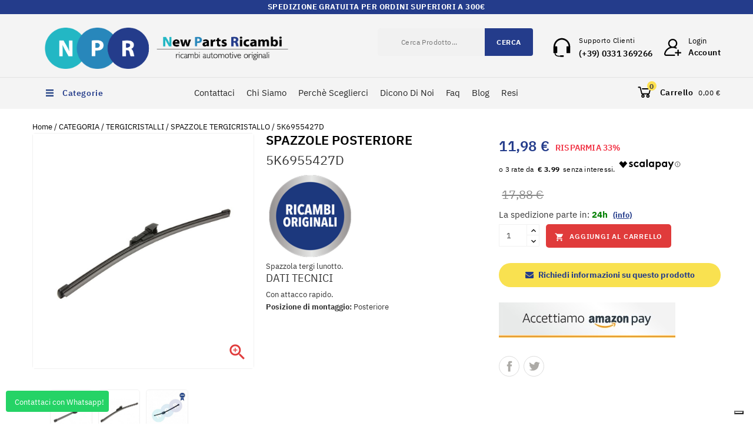

--- FILE ---
content_type: text/html; charset=utf-8
request_url: https://www.newpartsricambi.com/categoria/tergicristalli/spazzole-tergicristallo/spazzole-posteriore-originale-vw-golf-6-5k6955427a.html
body_size: 36746
content:
<!doctype html>
<html lang="it">

  <head>
    
      
<meta charset="utf-8">


<meta http-equiv="x-ua-compatible" content="ie=edge">


<meta name = "facebook-domain-evaluation" content = "sd90mwhpwdniffctyvl0pyjbws0att" />
<meta name="facebook-domain-verification" content="sd90mwhpwdniffctyvl0pyjbws0att" />


  <link rel="canonical" href="https://www.newpartsricambi.com/categoria/tergicristalli/spazzole-tergicristallo/spazzole-posteriore-originale-vw-golf-6-5k6955427a.html">

  <title>5K6955427A - SPAZZOLE POSTERIORE ORIGINALE VOLKSWAGEN</title>
  <meta name="description" content="Codice Prodotto: 5K6955427A - Descrizione: Spazzole posteriore lunotto posteriore volkswagen golf6 polo 6r">
  <meta name="keywords" content="5k6955427a - spazzole posteriore">
        <link rel="canonical" href="https://www.newpartsricambi.com/categoria/tergicristalli/spazzole-tergicristallo/spazzole-posteriore-originale-vw-golf-6-5k6955427a.html">
  


<meta name="viewport" content="width=device-width, initial-scale=1">



<link rel="icon" type="image/vnd.microsoft.icon" href="https://cdn-vs2.newpartsricambi.com/img/favicon.ico?1605888447">
<link rel="shortcut icon" type="image/x-icon" href="https://cdn-vs2.newpartsricambi.com/img/favicon.ico?1605888447">

<!-- Templatemela added -->





   
<link rel="preconnect" href="https://fonts.gstatic.com">
 
 
 
 <link rel="stylesheet" href="https://cdnjs.cloudflare.com/ajax/libs/tiny-slider/2.9.3/tiny-slider.css">
 	  <link    rel="stylesheet" href="/themes/PRSADD261/assets/css/fonts.min.css"  as="style"  >
   	 <link   rel="stylesheet" href="/modules/ps_checkout/views/css/payments.css?version=7.5.0.7" type="text/css" media="all" as="style"   >
   	 <link   rel="stylesheet" href="https://cdn-vs2.newpartsricambi.com/themes/PRSADD261/assets/cache/theme-335a5564.css" type="text/css" media="all" as="style"   >
   


  

  <script type="text/javascript">
        var FilterProductsPro = {"CONFIGS":{"FPP_VERSION":"4.1.0","FPP_COLUMN_NAME":"#main","FPP_SEARCH_RESULTS_APAGE":false,"FPP_SHOW_TOTAL_PRODUCTS_OPTION":false,"FPP_ORDER_BY_TOTAL_PRODUCTS":false,"FPP_FILTER_SEARCH_BOX":false,"FPP_SHOW_FILTER_IN_URL":false,"FPP_SHOW_FILTER":true,"FPP_OVERRIDE_CSS":false,"FPP_OVERRIDE_JS":false,"FPP_ENABLE_DEBUG":false,"FPP_IP_DEBUG":"","FPP_SEARCHER_STICKY":true,"FPP_INFINITE_SCROLL":true,"FPP_THEME_COMPATIBILITY":false,"FPP_SHOW_TREE_FILTER_CATEGORY":false,"FPP_ENABLE_COOKIES":false,"FPP_COOKIE_TIMESTAMP":"1721404238.9342","FPP_FORCE_INDEXATION":false,"FPP_SECTIONS_REMOVE":"#home-page-tabs,#homepage-slider,#htmlcontent_top,#subcategories,#editorial_block_center,.slogan,.cat-name,.iosSlider_tb20,.advanced_banner_container,.rev_slider_wrapper,.content-top .container,.tab-content","FPP_RM":false}};
        var addtaxtototal = "0";
        var amazonpay = {"is_prestashop16":false,"merchant_id":"A2P8EFK8UROMYS","public_key_id":"AF7UMQNIAZFKTVXNMEH6YJM7","amazonCheckoutSessionId":false,"isInAmazonPayCheckout":"false","loginButtonCode":"<div class=\"amzbuttoncontainer\">\n    <h3 class=\"page-subheading\">\n        Usa il tuo account Amazon\n    <\/h3>\n    <p>\n        Con Amazon Pay e Accedi con Amazon, puoi effettuare l\u2019accesso e utilizzare i dati di spedizione e pagamento memorizzati nel tuo account Amazon per effettuare un ordine su questo negozio.\n    <\/p>\n    <div\n        id=\"AMAZONPAYLOGIN_176871344355086\"\n        class=\"amazonPayButton amazonLogin\"\n        data-placement=\"Cart\"\n        data-color=\"\"\n        data-design=\"\"\n        data-rendered=\"0\"\n>\n<\/div>\n<\/div>\n","showInCheckoutSection":"true","showInLoginSection":"true","amazonPayCheckoutSessionURL":"https:\/\/www.newpartsricambi.com\/module\/amazonpay\/createcheckoutsession","amazonPayCheckoutSetDeliveryOptionURL":"https:\/\/www.newpartsricambi.com\/module\/amazonpay\/checkout?ajax=1&action=selectDeliveryOption","amazonPayCheckoutAddressFormAction":"https:\/\/www.newpartsricambi.com\/module\/amazonpay\/checkout","amazonPayCheckoutRefreshAddressFormURL":"https:\/\/www.newpartsricambi.com\/module\/amazonpay\/checkout?ajax=1&action=addressForm","sandbox":false,"customerCurrencyCode":"EUR","estimatedOrderAmount":"0.00","ledgerCurrency":"EUR","checkoutType":"PayAndShip","checkoutLanguage":"it_IT","button_payload":"{\"webCheckoutDetails\":{\"checkoutReviewReturnUrl\":\"https:\/\/www.newpartsricambi.com\/module\/amazonpay\/initcheckout?decoupled=1\",\"checkoutResultReturnUrl\":\"https:\/\/www.newpartsricambi.com\/module\/amazonpay\/validation\"},\"platformId\":\"A1AOZCKI9MBRZA\",\"storeId\":\"amzn1.application-oa2-client.1f53b48a579d4afeae7df2dd22415fdb\",\"paymentDetails\":{\"presentmentCurrency\":\"EUR\"},\"deliverySpecifications\":{\"addressRestrictions\":{\"type\":\"Allowed\",\"restrictions\":{\"AT\":{},\"BG\":{},\"FR\":{},\"DE\":{},\"IT\":{},\"NL\":{},\"PL\":{},\"PT\":{},\"ES\":{},\"CH\":{}}}}}","button_signature":"Mkk1aP2IvehBQaAadQhXf5wLXMQ8SqqB73HNdcMaTDR6u+kszSNg\/yGMy+nxUYiyg\/ctgHzhXzCILwyI80jxtfYAYssdIHbXjYKMkRsJu2mgi6vStZ5wl7uCcXwIXUMgAUe47+KSn2Qdmk8MIvHtQk0vXb5+lSSaTxMa\/zOy3lTSms5GH0GyL4bBLyKlstb6U+Q2Z+wI8AfTgG4AiE81qU6qQ+6KVvPb+ChY+chvARPVluKKEafSaRanp55huRyk1QYprmkkv6rq4FtROnXMwEorhWVWLvOxceREzWAAp01FnfenJ8\/TgdaOt5DE78ZPwn2IQcNUPZ0SLa1Q51H\/tA==","button_payload_apb":"{\"webCheckoutDetails\":{\"checkoutResultReturnUrl\":\"https:\/\/www.newpartsricambi.com\/module\/amazonpay\/validation?apb=1\",\"checkoutMode\":\"ProcessOrder\"},\"platformId\":\"A1AOZCKI9MBRZA\",\"storeId\":\"amzn1.application-oa2-client.1f53b48a579d4afeae7df2dd22415fdb\",\"paymentDetails\":{\"presentmentCurrency\":\"EUR\",\"paymentIntent\":\"AuthorizeWithCapture\",\"chargeAmount\":{\"amount\":\"0\",\"currencyCode\":\"EUR\"}},\"scopes\":[\"name\",\"email\",\"phoneNumber\",\"billingAddress\"],\"merchantMetadata\":{\"merchantStoreName\":\"NPR NEW PARTS RICAMBI srl\",\"customInformation\":\"created by patworx, PrestaShop 1.7.8.11,4.2.3\"},\"addressDetails\":{\"name\":\" \",\"addressLine1\":null,\"addressLine2\":null,\"city\":null,\"postalCode\":null,\"countryCode\":false,\"stateOrRegion\":\"\",\"phoneNumber\":\"0000 0000\"}}","button_signature_apb":"alXZdpwaLnNin4KOzLEr827L\/niRboDsEVb7pN4p2pZdBpR2TYCo1+0etawWuffaqWwhCYK6sDNyFTgx8N7W1QMx10N\/o5ntivRKmW6+GZywnLU0ndLbvMGxWYRu2QV5CjmYWKd16Pehag\/+MUdJRjWeQrN6DyqE\/VQTKkWFN\/52Vti8YkWIIfOjs58TcgMXXhcsX\/T42TPnluXaD5DAtJ4k7HuE556eo4hxjs+wp1CBaBP3BNV4kH30zCYFWn5Z7Z7ONUUBshJwR120+c4LewksYkf6NoL+J2rMi+cshhLxPzvStFvq8qOp4deLiFTM8v1tV+CevCD2FzhZorwmhA==","login_button_payload":"{\"signInReturnUrl\":\"https:\/\/www.newpartsricambi.com\/module\/amazonpay\/processlogin\",\"storeId\":\"amzn1.application-oa2-client.1f53b48a579d4afeae7df2dd22415fdb\",\"signInScopes\":[\"name\",\"email\",\"postalCode\"]}","login_button_signature":"FOno3uWwgtngeUx740bRYK4Cwquyce5rr3RfxjPyW8q6uMoGg8ihG8l+Mn3fTjWuVcLEVRk2Z7VfLDbEDW9fBflk9kdUfoc1PZXQd3L6LWZb100GEfzycUHFGmRaHiXnAzbnpt1giCTJPZDLMVpesvQ+v\/8Y8AJRe4W8UG\/YjLeZijxP+BBRarw7tvE4v1kXSL21ZQpy9WNt4zo7vCiPnun+g22cCUblyQu8lnR7R8097rMZ98VJ+2XVTosM5mjK49ze67DnmZGlmyqbmp3fesEs+lsJKypynScb1BBDB+ZELjAv5RvwdrJIARLqHh6wt+WBY283mWXvs+ctCVSpRw==","login_to_checkout_button_payload":"{\"signInReturnUrl\":\"https:\/\/www.newpartsricambi.com\/module\/amazonpay\/processlogin?toCheckout=1\",\"storeId\":\"amzn1.application-oa2-client.1f53b48a579d4afeae7df2dd22415fdb\",\"signInScopes\":[\"name\",\"email\",\"postalCode\"]}","login_to_checkout_button_signature":"CHPNK8eJS2b5vmEU1phM4wAkYEfzu3tZTZsy2mYHwJFITE65iwZjE1yWFqq+VHq4vgy4Fp8VjWNv7j1x20wD6ybSXYLJ7bOjZw89zg7gznk\/9i3bISYbRDzRwTg4J6EwV9LK9gxpvrE1s4nAQXJtFqHJ3b2vUA2XIp70WFEOjegv9z0bGtcV1srTg3+aVI1P+gyloCjTKrz+LtwnUmO5f379Lg2PMX0CccN67RgivKcmssEZMAdE1EHEwvEir37HcOyJlq5TbjhUmp2ZmUX5GxkYogF1jip86bwTZpiH18\/cRpNCj0UG40V6SdLJJ+jFlcN9LwERfYeFMIyH0FcnpQ==","legacy_address_form_action":"https:\/\/www.newpartsricambi.com\/module\/amazonpay\/setaddresslegacy?amazonCheckoutSessionId=0"};
        var blocksearch_type = "top";
        var cartdetailFeeText = "Cash on delivery fee";
        var comment_tab = "3";
        var currencySign = "\u20ac";
        var isVersionGreaterOrEqualTo177 = true;
        var lgcomments_products_default_display = "3";
        var lgcomments_products_extra_display = "10";
        var module_dir = "\/modules\/lgcomments\/";
        var mollieSubAjaxUrl = "https:\/\/www.newpartsricambi.com\/module\/mollie\/ajax";
        var prestashop = {"cart":{"products":[],"totals":{"total":{"type":"total","label":"Totale","amount":0,"value":"0,00\u00a0\u20ac"},"total_including_tax":{"type":"total","label":"Totale (tasse incl.)","amount":0,"value":"0,00\u00a0\u20ac"},"total_excluding_tax":{"type":"total","label":"Totale (tasse escl.)","amount":0,"value":"0,00\u00a0\u20ac"}},"subtotals":{"products":{"type":"products","label":"Totale parziale","amount":0,"value":"0,00\u00a0\u20ac"},"discounts":null,"shipping":{"type":"shipping","label":"Spedizione","amount":0,"value":""},"tax":null},"products_count":0,"summary_string":"0 articoli","vouchers":{"allowed":1,"added":[]},"discounts":[],"minimalPurchase":0,"minimalPurchaseRequired":""},"currency":{"id":1,"name":"Euro","iso_code":"EUR","iso_code_num":"978","sign":"\u20ac"},"customer":{"lastname":null,"firstname":null,"email":null,"birthday":null,"newsletter":null,"newsletter_date_add":null,"optin":null,"website":null,"company":null,"siret":null,"ape":null,"is_logged":false,"gender":{"type":null,"name":null},"addresses":[]},"language":{"name":"Italiano (Italian)","iso_code":"it","locale":"it-IT","language_code":"it-it","is_rtl":"0","date_format_lite":"d\/m\/Y","date_format_full":"d\/m\/Y H:i:s","id":1},"page":{"title":"","canonical":"https:\/\/www.newpartsricambi.com\/categoria\/tergicristalli\/spazzole-tergicristallo\/spazzole-posteriore-originale-vw-golf-6-5k6955427a.html","meta":{"title":"5K6955427A - SPAZZOLE POSTERIORE ORIGINALE VOLKSWAGEN","description":"Codice Prodotto: 5K6955427A - Descrizione: Spazzole posteriore lunotto posteriore volkswagen golf6 polo 6r","keywords":"5k6955427a - spazzole posteriore","robots":"index"},"page_name":"product","body_classes":{"lang-it":true,"lang-rtl":false,"country-IT":true,"currency-EUR":true,"layout-full-width":true,"page-product":true,"tax-display-enabled":true,"product-id-766":true,"product-5K6955427D":true,"product-id-category-40":true,"product-id-manufacturer-323":true,"product-id-supplier-1":true,"product-on-sale":true,"product-available-for-order":true},"admin_notifications":[]},"shop":{"name":"NPR NEW PARTS RICAMBI srl","logo":"https:\/\/cdn-vs2.newpartsricambi.com\/img\/new-parts-ricambi-logo-1599571568.jpg","stores_icon":"https:\/\/cdn-vs2.newpartsricambi.com\/img\/new-parts-ricambi-logo_stores-1496746264.gif","favicon":"https:\/\/cdn-vs2.newpartsricambi.com\/img\/favicon.ico"},"urls":{"base_url":"https:\/\/www.newpartsricambi.com\/","current_url":"https:\/\/www.newpartsricambi.com\/categoria\/tergicristalli\/spazzole-tergicristallo\/spazzole-posteriore-originale-vw-golf-6-5k6955427a.html","shop_domain_url":"https:\/\/www.newpartsricambi.com","img_ps_url":"https:\/\/cdn-vs2.newpartsricambi.com\/img\/","img_cat_url":"https:\/\/cdn-vs1.newpartsricambi.com\/img\/c\/","img_lang_url":"https:\/\/cdn-vs2.newpartsricambi.com\/img\/l\/","img_prod_url":"https:\/\/cdn-vs2.newpartsricambi.com\/img\/p\/","img_manu_url":"https:\/\/cdn-vs2.newpartsricambi.com\/img\/m\/","img_sup_url":"https:\/\/cdn-vs1.newpartsricambi.com\/img\/su\/","img_ship_url":"https:\/\/cdn-vs2.newpartsricambi.com\/img\/s\/","img_store_url":"https:\/\/cdn-vs1.newpartsricambi.com\/img\/st\/","img_col_url":"https:\/\/cdn-vs2.newpartsricambi.com\/img\/co\/","img_url":"https:\/\/cdn-vs1.newpartsricambi.com\/themes\/PRSADD261\/assets\/img\/","css_url":"https:\/\/cdn-vs1.newpartsricambi.com\/themes\/PRSADD261\/assets\/css\/","js_url":"https:\/\/cdn-vs2.newpartsricambi.com\/themes\/PRSADD261\/assets\/js\/","pic_url":"https:\/\/cdn-vs2.newpartsricambi.com\/upload\/","pages":{"address":"https:\/\/www.newpartsricambi.com\/indirizzo","addresses":"https:\/\/www.newpartsricambi.com\/indirizzi","authentication":"https:\/\/www.newpartsricambi.com\/login","cart":"https:\/\/www.newpartsricambi.com\/carrello","category":"https:\/\/www.newpartsricambi.com\/index.php?controller=category","cms":"https:\/\/www.newpartsricambi.com\/index.php?controller=cms","contact":"https:\/\/www.newpartsricambi.com\/contattaci","discount":"https:\/\/www.newpartsricambi.com\/buoni-sconto","guest_tracking":"https:\/\/www.newpartsricambi.com\/tracciatura-ospite","history":"https:\/\/www.newpartsricambi.com\/cronologia-ordini","identity":"https:\/\/www.newpartsricambi.com\/dati-personali","index":"https:\/\/www.newpartsricambi.com\/","my_account":"https:\/\/www.newpartsricambi.com\/account","order_confirmation":"https:\/\/www.newpartsricambi.com\/conferma-ordine","order_detail":"https:\/\/www.newpartsricambi.com\/index.php?controller=order-detail","order_follow":"https:\/\/www.newpartsricambi.com\/segui-ordine","order":"https:\/\/www.newpartsricambi.com\/ordine","order_return":"https:\/\/www.newpartsricambi.com\/index.php?controller=order-return","order_slip":"https:\/\/www.newpartsricambi.com\/buono-ordine","pagenotfound":"https:\/\/www.newpartsricambi.com\/pagina-non-trovata","password":"https:\/\/www.newpartsricambi.com\/recupero-password","pdf_invoice":"https:\/\/www.newpartsricambi.com\/index.php?controller=pdf-invoice","pdf_order_return":"https:\/\/www.newpartsricambi.com\/index.php?controller=pdf-order-return","pdf_order_slip":"https:\/\/www.newpartsricambi.com\/index.php?controller=pdf-order-slip","prices_drop":"https:\/\/www.newpartsricambi.com\/offerte","product":"https:\/\/www.newpartsricambi.com\/index.php?controller=product","search":"https:\/\/www.newpartsricambi.com\/ricerca","sitemap":"https:\/\/www.newpartsricambi.com\/mappa-del-sito","stores":"https:\/\/www.newpartsricambi.com\/negozi","supplier":"https:\/\/www.newpartsricambi.com\/fornitori","register":"https:\/\/www.newpartsricambi.com\/login?create_account=1","order_login":"https:\/\/www.newpartsricambi.com\/ordine?login=1"},"alternative_langs":[],"theme_assets":"\/themes\/PRSADD261\/assets\/","actions":{"logout":"https:\/\/www.newpartsricambi.com\/?mylogout="},"no_picture_image":{"bySize":{"cart_default":{"url":"https:\/\/cdn-vs1.newpartsricambi.com\/img\/p\/it-default-cart_default.jpg","width":80,"height":85},"small_default":{"url":"https:\/\/cdn-vs1.newpartsricambi.com\/img\/p\/it-default-small_default.jpg","width":98,"height":104},"side_default":{"url":"https:\/\/cdn-vs1.newpartsricambi.com\/img\/p\/it-default-side_default.jpg","width":159,"height":170},"special_default":{"url":"https:\/\/cdn-vs2.newpartsricambi.com\/img\/p\/it-default-special_default.jpg","width":280,"height":298},"home_default":{"url":"https:\/\/cdn-vs1.newpartsricambi.com\/img\/p\/it-default-home_default.jpg","width":284,"height":302},"medium_default":{"url":"https:\/\/cdn-vs2.newpartsricambi.com\/img\/p\/it-default-medium_default.jpg","width":452,"height":481},"large_default":{"url":"https:\/\/cdn-vs2.newpartsricambi.com\/img\/p\/it-default-large_default.jpg","width":939,"height":1000}},"small":{"url":"https:\/\/cdn-vs1.newpartsricambi.com\/img\/p\/it-default-cart_default.jpg","width":80,"height":85},"medium":{"url":"https:\/\/cdn-vs2.newpartsricambi.com\/img\/p\/it-default-special_default.jpg","width":280,"height":298},"large":{"url":"https:\/\/cdn-vs2.newpartsricambi.com\/img\/p\/it-default-large_default.jpg","width":939,"height":1000},"legend":""}},"configuration":{"display_taxes_label":true,"display_prices_tax_incl":true,"is_catalog":false,"show_prices":true,"opt_in":{"partner":true},"quantity_discount":{"type":"discount","label":"Sconto unit\u00e0"},"voucher_enabled":1,"return_enabled":1},"field_required":[],"breadcrumb":{"links":[{"title":"Home","url":"https:\/\/www.newpartsricambi.com\/"},{"title":"CATEGORIA","url":"https:\/\/www.newpartsricambi.com\/categoria\/"},{"title":"TERGICRISTALLI","url":"https:\/\/www.newpartsricambi.com\/categoria\/tergicristalli\/"},{"title":"SPAZZOLE TERGICRISTALLO","url":"https:\/\/www.newpartsricambi.com\/categoria\/tergicristalli\/spazzole-tergicristallo\/"},{"title":"5K6955427D","url":"https:\/\/www.newpartsricambi.com\/categoria\/tergicristalli\/spazzole-tergicristallo\/spazzole-posteriore-originale-vw-golf-6-5k6955427a.html"}],"count":5},"link":{"protocol_link":"https:\/\/","protocol_content":"https:\/\/"},"time":1768713444,"static_token":"d42b727dc743ba1bc84965dece9350fb","token":"19c6d93ddb32743176bf3b7989171c16","debug":false};
        var productrequestinfo_message_email_error = "The field email is required";
        var productrequestinfo_message_generic_error = "There was been an error";
        var productrequestinfo_message_message_error = "The field message is required";
        var productrequestinfo_message_user_error = "The field name is required";
        var productrequestinfo_module_dir = "\/modules\/productinforequests\/";
        var productrequestinfo_secure_key = "bb17ec4567d5425e06518549f7ca9493197dff46";
        var ps_checkoutApplePayUrl = "https:\/\/www.newpartsricambi.com\/module\/ps_checkout\/applepay?token=d42b727dc743ba1bc84965dece9350fb";
        var ps_checkoutAutoRenderDisabled = false;
        var ps_checkoutCancelUrl = "https:\/\/www.newpartsricambi.com\/module\/ps_checkout\/cancel?token=d42b727dc743ba1bc84965dece9350fb";
        var ps_checkoutCardBrands = ["MASTERCARD","VISA","AMEX"];
        var ps_checkoutCardFundingSourceImg = "\/modules\/ps_checkout\/views\/img\/payment-cards.png";
        var ps_checkoutCardLogos = {"AMEX":"\/modules\/ps_checkout\/views\/img\/amex.svg","CB_NATIONALE":"\/modules\/ps_checkout\/views\/img\/cb.svg","DINERS":"\/modules\/ps_checkout\/views\/img\/diners.svg","DISCOVER":"\/modules\/ps_checkout\/views\/img\/discover.svg","JCB":"\/modules\/ps_checkout\/views\/img\/jcb.svg","MAESTRO":"\/modules\/ps_checkout\/views\/img\/maestro.svg","MASTERCARD":"\/modules\/ps_checkout\/views\/img\/mastercard.svg","UNIONPAY":"\/modules\/ps_checkout\/views\/img\/unionpay.svg","VISA":"\/modules\/ps_checkout\/views\/img\/visa.svg"};
        var ps_checkoutCartProductCount = 0;
        var ps_checkoutCheckUrl = "https:\/\/www.newpartsricambi.com\/module\/ps_checkout\/check?token=d42b727dc743ba1bc84965dece9350fb";
        var ps_checkoutCheckoutTranslations = {"checkout.go.back.label":"Processo di acquisto","checkout.go.back.link.title":"Torna al pagamento","checkout.card.payment":"Pagamento con carta","checkout.page.heading":"Riepilogo dell\u2019ordine","checkout.cart.empty":"Il tuo carrello \u00e8 vuoto.","checkout.page.subheading.card":"Carta","checkout.page.subheading.paypal":"PayPal","checkout.payment.by.card":"Hai scelto di pagare con una carta.","checkout.payment.by.paypal":"Hai scelto di pagare con PayPal.","checkout.order.summary":"Ecco un riepilogo del tuo ordine:","checkout.order.amount.total":"L\u2019importo totale del tuo ordine ammonta a","checkout.order.included.tax":"(IVA inclusa)","checkout.order.confirm.label":"Confermare l\u2019ordine facendo clic su \u201cConfermo l\u2019ordine\u201d","checkout.payment.token.delete.modal.header":"Eliminare questo metodo di pagamento?","checkout.payment.token.delete.modal.content":"Il seguente metodo di pagamento sar\u00e0 eliminato dal tuo account:","checkout.payment.token.delete.modal.confirm-button":"Elimina metodo di pagamento","checkout.payment.loader.processing-request":"Attendere, stiamo elaborando la tua richiesta","checkout.payment.others.link.label":"Altri metodi di pagamento","checkout.payment.others.confirm.button.label":"Confermo l\u2019ordine","checkout.form.error.label":"Si \u00e8 verificato un errore durante il pagamento. Riprova o contatta il team di supporto.","loader-component.label.header":"Grazie per l\u2019acquisto!","loader-component.label.body":"Si prega di attendere durante l'elaborazione del tuo pagamento","loader-component.label.body.longer":"Ci stiamo impiegando pi\u00f9 del previsto. Attendere prego\u2026","payment-method-logos.title":"Pagamenti sicuri al 100%.","express-button.cart.separator":"o","express-button.checkout.express-checkout":"Acquisto rapido","ok":"Ok","cancel":"Annulla","paypal.hosted-fields.label.card-name":"Nome del titolare","paypal.hosted-fields.placeholder.card-name":"Nome del titolare","paypal.hosted-fields.label.card-number":"Numero di carta","paypal.hosted-fields.placeholder.card-number":"Numero di carta","paypal.hosted-fields.label.expiration-date":"Data di scadenza","paypal.hosted-fields.placeholder.expiration-date":"MM\/YY","paypal.hosted-fields.label.cvv":"CVC","paypal.hosted-fields.placeholder.cvv":"XXX","error.paypal-sdk":"Nessuna istanza del SDK JavaScript di PayPal","error.google-pay-sdk":"Nessuna istanza del SDK JavaScript di Google Pay","error.apple-pay-sdk":"Nessuna istanza del SDK JavaScript di Apple Pay","error.google-pay.transaction-info":"Si \u00e8 verificato un errore durante il recupero delle informazioni sulla transazione Google Pay","error.apple-pay.payment-request":"Si \u00e8 verificato un errore durante il recupero della richiesta di pagamento Apple Pay","error.paypal-sdk.contingency.cancel":"Autenticazione del titolare della carta annullata. Si prega di scegliere un altro metodo di pagamento o riprovare.","error.paypal-sdk.contingency.error":"Si \u00e8 verificato un errore durante l'autenticazione del titolare della carta. Si prega di scegliere un altro metodo di pagamento o riprovare.","error.paypal-sdk.contingency.failure":"Autenticazione del titolare della carta fallita. Si prega di scegliere un altro metodo di pagamento o riprovare.","error.paypal-sdk.contingency.unknown":"L'identit\u00e0 del titolare della carta non pu\u00f2 essere verificata. Si prega di scegliere un altro metodo di pagamento o riprovare.","APPLE_PAY_MERCHANT_SESSION_VALIDATION_ERROR":"Non possiamo elaborare il tuo pagamento Apple Pay al momento. Questo potrebbe essere dovuto a un problema di verifica della configurazione del pagamento per questo sito. Riprova pi\u00f9 tardi o scegli un altro metodo di pagamento.","APPROVE_APPLE_PAY_VALIDATION_ERROR":"Abbiamo riscontrato un problema durante l\u2019elaborazione del tuo pagamento Apple Pay. Verifica i dettagli del tuo ordine e riprova o utilizza un altro metodo di pagamento."};
        var ps_checkoutCheckoutUrl = "https:\/\/www.newpartsricambi.com\/ordine";
        var ps_checkoutConfirmUrl = "https:\/\/www.newpartsricambi.com\/conferma-ordine";
        var ps_checkoutCreateUrl = "https:\/\/www.newpartsricambi.com\/module\/ps_checkout\/create?token=d42b727dc743ba1bc84965dece9350fb";
        var ps_checkoutCustomMarks = [];
        var ps_checkoutExpressCheckoutCartEnabled = false;
        var ps_checkoutExpressCheckoutOrderEnabled = false;
        var ps_checkoutExpressCheckoutProductEnabled = false;
        var ps_checkoutExpressCheckoutSelected = false;
        var ps_checkoutExpressCheckoutUrl = "https:\/\/www.newpartsricambi.com\/module\/ps_checkout\/ExpressCheckout?token=d42b727dc743ba1bc84965dece9350fb";
        var ps_checkoutFundingSource = "paypal";
        var ps_checkoutFundingSourcesSorted = ["paypal","paylater","card","bancontact","eps","ideal","mybank","p24","blik"];
        var ps_checkoutGooglePayUrl = "https:\/\/www.newpartsricambi.com\/module\/ps_checkout\/googlepay?token=d42b727dc743ba1bc84965dece9350fb";
        var ps_checkoutHostedFieldsContingencies = "SCA_WHEN_REQUIRED";
        var ps_checkoutHostedFieldsEnabled = false;
        var ps_checkoutIconsPath = "\/modules\/ps_checkout\/views\/img\/icons\/";
        var ps_checkoutLoaderImage = "\/modules\/ps_checkout\/views\/img\/loader.svg";
        var ps_checkoutPartnerAttributionId = "PrestaShop_Cart_PSXO_PSDownload";
        var ps_checkoutPayLaterCartPageButtonEnabled = false;
        var ps_checkoutPayLaterCategoryPageBannerEnabled = false;
        var ps_checkoutPayLaterHomePageBannerEnabled = false;
        var ps_checkoutPayLaterOrderPageBannerEnabled = false;
        var ps_checkoutPayLaterOrderPageButtonEnabled = false;
        var ps_checkoutPayLaterOrderPageMessageEnabled = false;
        var ps_checkoutPayLaterProductPageBannerEnabled = false;
        var ps_checkoutPayLaterProductPageButtonEnabled = false;
        var ps_checkoutPayLaterProductPageMessageEnabled = false;
        var ps_checkoutPayPalButtonConfiguration = {"shape":"pill","label":"pay","color":"gold"};
        var ps_checkoutPayPalEnvironment = "LIVE";
        var ps_checkoutPayPalOrderId = "";
        var ps_checkoutPayPalSdkConfig = {"clientId":"AXjYFXWyb4xJCErTUDiFkzL0Ulnn-bMm4fal4G-1nQXQ1ZQxp06fOuE7naKUXGkq2TZpYSiI9xXbs4eo","merchantId":"2VKSYDU254PW8","currency":"EUR","intent":"capture","commit":"false","vault":"false","integrationDate":"2024-04-01","dataPartnerAttributionId":"PrestaShop_Cart_PSXO_PSDownload","dataCspNonce":"","dataEnable3ds":"true","disableFunding":"giropay","enableFunding":"mybank,paylater","components":"marks,funding-eligibility"};
        var ps_checkoutPayWithTranslations = {"paypal":"Paga con un conto PayPal","paylater":"Paga a rate con PayPal Pay Later","card":"Paga tramite carta - Pagamenti sicuri al 100%.","bancontact":"Paga tramite Bancontact","eps":"Paga tramite EPS","ideal":"Paga tramite iDEAL","mybank":"Paga tramite MyBank","p24":"Paga tramite Przelewy24","blik":"Paga tramite BLIK"};
        var ps_checkoutPaymentMethodLogosTitleImg = "\/modules\/ps_checkout\/views\/img\/icons\/lock_checkout.svg";
        var ps_checkoutPaymentUrl = "https:\/\/www.newpartsricambi.com\/module\/ps_checkout\/payment?token=d42b727dc743ba1bc84965dece9350fb";
        var ps_checkoutRenderPaymentMethodLogos = true;
        var ps_checkoutValidateUrl = "https:\/\/www.newpartsricambi.com\/module\/ps_checkout\/validate?token=d42b727dc743ba1bc84965dece9350fb";
        var ps_checkoutVaultUrl = "https:\/\/www.newpartsricambi.com\/module\/ps_checkout\/vault?token=d42b727dc743ba1bc84965dece9350fb";
        var ps_checkoutVersion = "7.5.0.7";
        var review_controller_link = "https:\/\/www.newpartsricambi.com\/module\/lgcomments\/reviews?action=sendReview&ajax=1";
        var review_controller_name = "index.php?controller=module-lgcomments-reviews";
        var search_url = "https:\/\/www.newpartsricambi.com\/ricerca";
        var send_successfull_msg = "La recensione \u00e8 stata inviata correttamente.";
        var sliderblocks = 4;
        var ssa_autocomplete_url = "https:\/\/www.newpartsricambi.com\/module\/savvysearch\/autocomplete";
        var ssa_currency_blank = 1;
        var ssa_currency_format = null;
        var ssa_currency_sign = "\u20ac";
        var ssa_minchars = 3;
        var star_color = "yellow";
        var star_style = "plain";
      </script>



  <script type='text/javascript' src='https://cs.iubenda.com/autoblocking/1210475.js' charset='UTF-8' async></script>
<script type="text/javascript">
var _iub = _iub || [];
_iub.csConfiguration = {"invalidateConsentWithoutLog":true,"enableTcf":true,"whitelabel":false,"lang":"it","siteId":1210475,"cookiePolicyId":64459973, "banner":{ "acceptButtonDisplay":true,"customizeButtonDisplay":true,"position":"float-top-center","explicitWithdrawal":true }};
</script>

<script type="text/javascript" src="//cdn.iubenda.com/cs/tcf/stub-v2.js"></script>
<script type="text/javascript" src="//cdn.iubenda.com/cs/tcf/safe-tcf-v2.js"></script>
<script type="text/javascript" src="//cdn.iubenda.com/cs/iubenda_cs.js" charset="UTF-8" async></script>
			<script type='text/javascript'>
				var iCallback = function(){};

				if('callback' in _iub.csConfiguration) {
					if('onConsentGiven' in _iub.csConfiguration.callback) iCallback = _iub.csConfiguration.callback.onConsentGiven;

					_iub.csConfiguration.callback.onConsentGiven = function() {
						iCallback();

						jQuery('noscript._no_script_iub').each(function (a, b) { var el = jQuery(b); el.after(el.html()); });
					};
				};
			</script>        <a onclick="ga('send', 'event', 'Whatsapp', 'Click');" class="whatsappchat-anchor" target="_blank" href="https://web.whatsapp.com/send?l=it&amp;phone=393920816933">        <div class="whatsapp whatsapp_1 whatsapp-badge left"
            >
            <span style="background-color: #25d366">
                <i class="icon-whatsapp icon-lg" ></i>
                Contattaci con Whatsapp!            </span>
        </div>
    </a>    <style>.ssa-menu {border-color: #d6d4d4;}.ssa-menu .ssa-autocomplete-header, .ssa-menu .ssa-notfound {background-color: #c8c8c8;color: #ffffff;}.ssa-menu .ssa-autocomplete-groupcat, .ssa-menu .ssa-autocomplete-groupcat a {background-color: #e9e9e9;color: #555454;}.ssa-menu .ssa-autocomplete-total {background-color: #e9e9e9;}.ssa-menu .ssa-total-found span {background-color: #484848;color: #ffffff;}.ssa-menu .ssa-total-found a:hover span, .ssa-menu .ssa-total-found a:focus span, .ssa-menu .ssa-total-found a:active span {background-color: #3b3b3b;color: #ffffff;}.ssa-menu .ui-menu-item {background-color: #f6f6f6;}.ssa-menu .ui-state-hover, .ssa-menu .ui-widget-content .ui-state-hover,.ssa-menu .ui-widget-header .ui-state-hover, .ssa-menu .ui-state-focus,.ssa-menu .ui-widget-content .ui-state-focus, .ssa-menu .ui-widget-header .ui-state-focus,.ssa-menu .ui-menu-item:hover, .ssa-menu .ui-menu-item:active, .ssa-menu .ui-menu-item.ssa-active-item {background-color: #fdfdfd;}.ssa-menu .ui-menu-item a, .ssa-menu .ui-menu-item a.ui-state-focus, .ssa-menu .ui-menu-item a.ui-state-active {color: #515151;}.ssa-menu .ui-menu-item a:hover, .ssa-menu .ui-menu-item a:active, .ssa-menu .ui-menu-item a.ui-state-focus:hover, .ssa-menu .ui-menu-item a.ui-state-focus:active,.ssa-menu .ui-menu-item a.ui-state-active:hover, .ssa-menu .ui-menu-item a.ui-state-active:active {color: #515151;}.ssa-autocomplete-product {color: #777777;}.ssa-content .ssa-name {color: #515151;}.ssa-menu .ui-menu-item .ssa-content .ssa-product-categories a {color: #777777;}.ssa-menu .ui-menu-item .ssa-content .ssa-product-categories a:hover, .ssa-menu .ui-menu-item .ssa-content .ssa-product-categories a:active {color: #515151;}.ssa-menu .ui-menu-item .ssa-content .ssa-new-price {color: #333333;}.ssa-menu .ui-menu-item .ssa-content .ssa-old-price {color: #a9a9a9;}.ssa-menu .ui-menu-item .ssa-content .ssa-reduce-percent-price {color: #ffffff;background-color: #f32f39;}.ssa-menu .ui-menu-item .ssa-content .ssa-add-cart {color: #333333;background-color: #d6d4d4;}.ssa-menu .ui-menu-item .ssa-content .ssa-add-cart:hover, .ssa-menu .ui-menu-item .ssa-content .ssa-add-cart:active {color: #515151;background-color: #d6d4d4;}</style><script type="text/javascript">var ssa_autocomplete_template ="<# var prop = item['prop'] || {}; #><# if (item.bid==='word') { #><# if (item.type==='header') { #><#= item.label #><# if ('total' in prop) { #><span> (<#= prop.total #>)<\/span><# } #><# } #><# if (item.type==='item') { #><a class='ssa-item-highlight' <# if (item.link) { #>href=\"<#= item.link #>\"<# } #>><#= item.label #><\/a><# } #><# if (item.type==='total') { #><# if ('total' in prop) { #><div class='ssa-total-found'><# if (item.link) { #><a href=\"<#= item.link #>\"><# } #><span><#= item.label #> <#= prop.total #><\/span><# if (item.link) { #><\/a><# } #><\/div><# } #><# } #><# } #><# if (item.bid==='cms') { #><# if (item.type==='header') { #><#= item.label #><# if ('total' in prop) { #><span> (<#= prop.total #>)<\/span><# } #><# } #><# if (item.type==='item') { #><a class='ssa-item-highlight' <# if (item.link) { #>href=\"<#= item.link #>\"<# } #>><#= item.label #><\/a><# } #><# if (item.type==='total') { #><# if ('total' in prop) { #><div class='ssa-total-found'><# if (item.link) { #><a href=\"<#= item.link #>\"><# } #><span><#= item.label #> <#= prop.total #><\/span><# if (item.link) { #><\/a><# } #><\/div><# } #><# } #><# } #><#  if (item.bid==='namemf') { #><# if (item.type==='header') { #><#= item.label #><# if ('total' in prop) { #><span> (<#= prop.total #>)<\/span><# } #><# } #><# if (item.type==='item') { #><a class='ssa-item-highlight' <# if (item.link) { #>href=\"<#= item.link #>\"<# } #> ><#= item.label #><\/a><# if (prop.label_nmf)  { #><# if (prop.link_nmf)  { #><a href=\"<#= prop.link_nmf #>\"> (<#= prop.label_nmf #>)<\/a><# } else { #><span > (<#= prop.label_nmf #>)<\/span><# } #><# } #><# } #><# if (item.type==='total') { #><# if ('total' in prop) { #><div class='ssa-total-found'><# if (item.link) { #><a href=\"<#= item.link #>\"><# } #><span><#= item.label #> <#= prop.total #><\/span><# if (item.link) { #><\/a><# } #><\/div><# } #><# } #><# } #><#  if (item.bid==='mfr') { #><# if (item.type==='header') { #><#= item.label #><# if ('total' in prop) { #><span> (<#= prop.total #>)<\/span><# } #><# } #><# if (item.type==='item') { #><a class='ssa-item-highlight' <# if (item.link) { #>href=\"<#= item.link #>\"<# } #> ><#= item.label #> <# if (item.prod_qty)  { #> (<#= item.prod_qty #>) <# } #><\/a><# if (prop.label_mfr)  { #><# if (prop.link_mfr)  { #><a href=\"<#= prop.link_mfr #>\"> (<#= prop.label_mfr #>)<\/a><# } else { #><span > (<#= prop.label_mfr #>)<\/span><# } #><# } #><# } #><# if (item.type==='total') { #><# if ('total' in prop) { #><div class='ssa-total-found'><# if (item.link) { #><a href=\"<#= item.link #>\"><# } #><span><#= item.label #> <#= prop.total #><\/span><# if (item.link) { #><\/a><# } #><\/div><# } #><# } #><# } #><#  if (item.bid==='namecat') { #><# if (item.type==='header') { #><#= item.label #><# if ('total' in prop) { #><span> (<#= prop.total #>)<\/span><# } #><# } #><# if (item.type==='item') { #><a class='ssa-item-highlight' <# if (item.link) { #>href=\"<#= item.link #>\"<# } #> ><#= item.label #><\/a><# if (prop.label_mcat)  { #><# if (prop.link_mcat)  { #><a href=\"<#= prop.link_mcat #>\"> (<#= prop.label_mcat #>)<\/a><# } else { #><span > (<#= prop.label_mcat #>)<\/span><# } #><# } #><# } #><# if (item.type==='total') { #><# if ('total' in prop) { #><div class='ssa-total-found'><# if (item.link) { #><a href=\"<#= item.link #>\"><# } #><span><#= item.label #> <#= prop.total #><\/span><# if (item.link) { #><\/a><# } #><\/div><# } #><# } #><# } #><#  if (item.bid==='cat') { #><# if (item.type==='header') { #><#= item.label #><# if ('total' in prop) { #><span> (<#= prop.total #>)<\/span><# } #><# } #><# if (item.type==='item') { #><a class='ssa-item-highlight' <# if (item.link) { #>href=\"<#= item.link #>\"<# } #> ><#= item.label #><\/a><# if (prop.label_mcat)  { #><# if (prop.link_mcat)  { #><a href=\"<#= prop.link_mcat #>\"> (<#= prop.label_mcat #>)<\/a><# } else { #><span > (<#= prop.label_mcat #>)<\/span><# } #><# } #><# } #><# if (item.type==='total') { #><# if ('total' in prop) { #><div class='ssa-total-found'><# if (item.link) { #><a href=\"<#= item.link #>\"><# } #><span><#= item.label #> <#= prop.total #><\/span><# if (item.link) { #><\/a><# } #><\/div><# } #><# } #><# } #><# if (item.bid==='prodsimp') { #><# if (item.type==='header') { #><#= item.label #><# if ('total' in prop) { #><span> (<#= prop.total #>)<\/span><# } #><# } #><# if (item.type==='item') { #><a class='ssa-item-highlight' <# if (item.link) { #>href=\"<#= item.link #>\"<# } #> ><#= item.label #><\/a><# if (prop.label_cat)  { #><# if (prop.link_cat)  { #><a href=\"<#= prop.link_cat #>\"> (<#= prop.label_cat #>)<\/a><# } else { #><span> (<#= prop.label_cat #>)<\/span><# } #><# } #><# } #><# if (item.type==='total') { #><# if ('total' in prop) { #><div class='ssa-total-found'><# if (item.link) { #><a href=\"<#= item.link #>\"><# } #><span><#= item.label #> <#= prop.total #><\/span><# if (item.link) { #><\/a><# } #><\/div><# } #><# } #><# } #><# if (item.bid==='prod') { #><# if (item.type==='groupcat') { #><a class='ssa-item-highlight' <# if (item.link) { #>href=\"<#= item.link #>\"<# } #> ><#= item.label #><# if (prop.label_mcat) { #><span class='ssa-item-button' <# if (prop.link_mcat) { #>data-link=\"<#= prop.link_mcat #>\"<# } #>> (<#= prop.label_mcat #>)<\/span><# } #><\/a><# } #><# if (item.type==='header') { #><#= item.label #><# if ('total' in prop) { #><span> (<#= prop.total #>)<\/span><# } #><# } #><# if (item.type==='item') { #><# if (item.link) { #><a class='ssa-autocomplete-product-link' href=\"<#= item.link #>\"><\/a><div class='ssa-autocomplete-product' href=\"<#= item.link #>\"><div class='ssa-table'><div class='ssa-table-row'><# if (prop.image_link) { #><div class='ssa-image ssa-table-cell'><div><img src=\"<#= prop.image_link #>\" \/><\/div><\/div><# } #><div class='ssa-content ssa-table-cell'><# if ('rating' in prop) { #><div class='ssa-rating clearfix'><# for (var i=0; i<5; i++) { #><# if (prop.rating <= i) { #><div class='star'><\/div><# } else { #><div class='star star_on'><\/div><# } #><# } #><\/div><# } #><# if (prop.title) { #><div class='ssa-name'><#= prop.title #><\/div><# } #><# if (prop.label_cat) { #><div class='ssa-product-categories'><a <# if (prop.link_cat) { #>href=\"<#= prop.link_cat #>\"<# } #> ><#= prop.label_cat #><\/a><# if (prop.label_mcat)  { #><# if (prop.link_mcat)  { #><a href=\"<#= prop.link_mcat #>\"> (<#= prop.label_mcat #>)<\/a><# } else { #><span > (<#= prop.label_mcat #>)<\/span><# } #><# } #><\/div><# } #><#  if (prop.desc) { #><div class='ssa-description'><#= prop.desc #><\/div><# } #><#  if ( window.ssa_has_addcart && !prop.hide_add_cart ) { #><#  if ( prop.cart_qty ) { #><div class='ssa-add-cart ssa-item-button' title=\"Add to cart\" data-id_product=\"<#= prop.id_product #>\" data-minimal_quantity=\"<#= prop.cart_min_qty #>\"><i class='icon-shopping-cart'><\/i><i class='material-icons shopping-cart'>shopping_cart<\/i><\/div><# } else { #><div class='ssa-cart-out-of-stock unvisible'><span>Out of stock<\/span><\/div><# } #><# } #><#  if (prop.price) { #><#  var new_price = prop.price;var old_price = prop.old_price || new_price;var reduction = parseInt(prop.reduction, 10) || 0;var has_reduction=(reduction > 0 && new_price < old_price );var formatted_reduction = !has_reduction ? '' : reduction +'%';#><div class='ssa-price-block'><div class='ssa-new-price'><#= new_price #><\/div><#  if (has_reduction) { #><div class='ssa-old-price'><#= old_price #><\/div><div class='ssa-reduce-percent-price'><#= formatted_reduction #><\/div><# } #><\/div><# } #><div class='ssa-qty-block'><#  if ( 'qty' in prop ) { #><div class='ssa-qty'>Qty: <#= prop.qty #><\/div><# } #><#  if ( 'min_qty' in prop ) { #><div class='ssa-min-qty'>Min qty: <#= prop.min_qty #><\/div><# } #><\/div><\/div><\/div><\/div><\/div><# } #><# } #><# if (item.type==='total') { #><# if ('total' in prop) { #><div class='ssa-total-found'><# if (item.link) { #><a href=\"<#= item.link #>\"><# } #><span><#= item.label #> <#= prop.total #><\/span><# if (item.link) { #><\/a><# } #><\/div><# } #><# } #><# } #><# if (item.bid === 'notfound') { #><# if (item.type==='item') { #><# if (item.link) { #><div class='ssa-notfound'><a href=\"<#= item.link #>\"><span><#= item.label #><\/span><\/a><\/div><# } else { #><a><span><#= item.label #><\/span><\/a><# } #><# } #><# } #>";</script><!-- Facebook Shop Pro - /PS header --><script type="text/javascript">
    
        var hi_adb_front_controller_url = 'https://www.newpartsricambi.com/module/hiaddtocartbutton/ajax';
    
</script><!-- related products -->
<script type="text/javascript">
var unselectedmessage = "Please select any Related Product";
var ps_version = parseInt("1");
var currency_sign = "€";
var baseUri = "http://www.newpartsricambi.com/";
var static_token = "d42b727dc743ba1bc84965dece9350fb";
var current_page = "product";
var cart_link = "https://www.newpartsricambi.com/carrello";
var script_path = "/modules/relatedproducts/views/js/related_products.js";
var rp_view = "grid";
</script>
<script async src="https://www.googletagmanager.com/gtag/js?id=G-PYLSMNM8FD"></script>
<script>
  window.dataLayer = window.dataLayer || [];
  function gtag(){dataLayer.push(arguments);}
  gtag('js', new Date());
  gtag(
    'config',
    'G-PYLSMNM8FD',
    {
      'debug_mode':false
                      }
  );
</script>

<script src="https://cdn.brevo.com/js/sdk-loader.js" async></script>
<script>
    window.Brevo = window.Brevo || [];
    Brevo.push([
        "init",
        {
            client_key: "pa7fk5961cwynqkyirwx6u34",
            email_id: "",
        },
    ]);
</script>







	
	 
	
    
  <meta property="og:type" content="product">
  <meta property="og:url" content="https://www.newpartsricambi.com/categoria/tergicristalli/spazzole-tergicristallo/spazzole-posteriore-originale-vw-golf-6-5k6955427a.html">
  <meta property="og:title" content="5K6955427A - SPAZZOLE POSTERIORE ORIGINALE VOLKSWAGEN">
  <meta property="og:site_name" content="NPR NEW PARTS RICAMBI srl">
  <meta property="og:description" content="Codice Prodotto: 5K6955427A - Descrizione: Spazzole posteriore lunotto posteriore volkswagen golf6 polo 6r">
  <meta property="og:image" content="https://cdn-vs2.newpartsricambi.com/64793-large_default/spazzole-posteriore-originale-vw-golf-6-5k6955427a.jpg">
    <meta property="product:pretax_price:amount" content="9.819306">
  <meta property="product:pretax_price:currency" content="EUR">
  <meta property="product:price:amount" content="11.98">
  <meta property="product:price:currency" content="EUR">
      <meta property="product:weight:value" content="0.450000">
  <meta property="product:weight:units" content="kg">
  
  </head>

  <body id="product" class="lang-it country-it currency-eur layout-full-width page-product tax-display-enabled product-id-766 product-5k6955427d product-id-category-40 product-id-manufacturer-323 product-id-supplier-1 product-on-sale product-available-for-order">

	  	<div id="header-strip" style="     width: 100%;    z-index: 200000;">
		<div class="promo-bar font-que" style="line-height:16px; text-transform: uppercase;background: rgb(36,60,139);text-align: center;padding: 4px;font-size: 13px;">
				<div class="content banner_slider" style="display:none;">
                                    <ul>
                                        <li><a class="link_a_slider" href="javascript:void(0);" style="" >Spedizione gratuita per ordini superiori a 300&euro;</a></li>
										<li><a class="link_a_slider" href="javascript:void(0);" style="" >Spedizione rapida per tutti i ricambi in pronta consegna</a></li>                                        
										<li><a class="link_a_slider" href="javascript:void(0);" style="" >Reso facile fino a 14 giorni dalla consegna</a></li>                                        
                                    </ul>
					
					
				</div>
                                  <style>
						#header-strip .promo-bar .content span.terms:after {
							color: #ffffff;
						}
					</style>
			</div>
			
		</div>
	  
    
    
    

    <main id="page">
      
              

      <header id="header">
        
          

  <div class="header-banner">
    
  </div>




<nav class="header-nav">
	
        
		<div class="hidden-md-down">
			<div class="container">
			<div class="left-nav">
				<div id="tmcms1block">
  <div class="cms1"><a href="#"> <span class="header-call cmstext">call us:(+0)122 3454 890</span> </a> <a href="#"> <span class="header-email cmstext">sales@yourcompany.com</span> </a></div>
</div>

			</div>
			
			<div class="right-nav">
				
<div id="tmcms3_block">
		<div class="navcmslink">
<ul id="navcmslink">
<li><a href="/contattaci">Supporto</a></li>
<li><a href="#">Tracking</a></li>
</ul>
</div>
</div>
<!-- Module Presta Blog -->
<div id="_prestablog_index">
	<div>
		<a title="Blog" href="https://www.newpartsricambi.com/blog">
			Blog
		</a>
	</div>
</div>
<!-- /Module Presta Blog -->

			</div>
		</div>
		</div>
		
			<div class="hidden-lg-up text-xs-center mobile">
				<div class="container">
					<div class="top-logo" id="_mobile_logo">
												<a href="https://www.newpartsricambi.com/">
	                  		<img class="logo img-responsive" src="https://cdn-vs2.newpartsricambi.com/img/new-parts-ricambi-logo-1599571568.jpg" alt="NPR NEW PARTS RICAMBI srl">
	                	</a>
            							</div>
				
  	</div>
			
  		<div class="innerhead">
  			<div class="container">
				<div class="text-xs-left mobile hidden-lg-up mobile-menu">
				  	<div class="container menu-container">
					    <div class="menu-icon">
					     	<div class="cat-title"> 
					     		<i class="material-icons menu-open">&#xE5D2;</i>
					    	</div>
					  	</div>
					</div>
	  			</div>
				<div class="pull-xs-right" id="_mobile_cart"></div>
				<div class="pull-xs-right" id="_mobile_user_info"></div>
				<div class="clearfix"></div>
			</div>
		</div>
		</div>
        <div>
	
</nav>



	<div class="header-top">
		<div class="container header_sub">
		
					<div class="header_logo hidden-md-down" id="_desktop_logo">
											<a href="https://www.newpartsricambi.com/">
	                  		<img class="logo img-responsive" src="https://cdn-vs2.newpartsricambi.com/img/new-parts-ricambi-logo-1599571568.jpg" alt="NPR NEW PARTS RICAMBI srl">
	                	</a>
            							</div>

						

			<div id="_desktop_user_info">
	<div class="tm_userinfotitle">
    <div class="user_signin">Login</div>
    <div class="user_account">Account</div>
 
  </div>
   
  <ul class="user-info">
          <a
        href="https://www.newpartsricambi.com/account"
        title="Accedi al tuo account cliente"
        rel="nofollow"
      >
        <i class="material-icons">&#xE7FF;</i>
        <span class="hidden-md-down">Login</span>
      </a>
       
  </div><div id="tmnav1cmsblock">
	<div class="container">
  <div class="nav1cmsblock"><a href="/contattaci"> <span class="contact_outerimg"></span> <span class="contact_innerdes"> <span class="desc_contact">Supporto Clienti</span> <span class="contact_number">(+39) 0331 369266</span> <span> </span> </span> </a></div>
</div>
</div>
<!-- Block search module TOP -->

<div id="search_widget" class="col-lg-4 col-md-5 col-sm-12 search-widget" data-search-controller-url="//www.newpartsricambi.com/ricerca">
		<span class="search_button"></span>
	<div class="searchtoggle">

<form method="get" action="//www.newpartsricambi.com/ricerca">
		<input type="hidden" name="controller" value="search">
		<input type="text" name="s" value="" placeholder="Cerca Prodotto..." aria-label="Cerca">
		<button type="submit">
			<div class="submit-text">Cerca</div>
			<!--<i class="material-icons search">&#xE8B6;</i>-->
		</button>
	</form>
</div>

</div>

<!-- /Block search module TOP -->
 
<!-- Module Presta Blog -->

<div id="prestablog_displayslider">


</div>

<!-- Module Presta Blog -->

	
				<div id="mobile_top_menu_wrapper" class="row hidden-lg-up">
			      <div class="mobile-menu-inner">
			        <div class="menu-icon">
			       <div class="cat-title title2">   <i class="material-icons menu-close">&#xE5CD;</i>    </div>
			        </div>
				<div class="js-top-menu mobile" id="_mobile_top_menu"></div>
						<div id="_mobile_currency_selector"></div>
						<div id="_mobile_language_selector"></div>
						<div id="_mobile_contact_link"></div>
					</div>
				</div>
			</div>
	
		     	</div>
</div>
<div class="headernavfull">
	<div class="container">
  <div id="tm_vertical_menu_top" class="tmvm-contener clearfix col-lg-12">
<div class="block-title">
		<i class="fa fa-angle-down menu-open" aria-hidden="true"></i>
		<div class="menu-title">Categorie</div>
		
		
		</div>





<div class="menu vertical-menu js-top-menu position-static hidden-sm-down"  id="_desktop_top_menu">
    
  <ul class="tm_sf-menu top-menu" id="top-menu" data-depth="0"><li class="category " id="tmcategory-5"><a href="https://www.newpartsricambi.com/categoria/tagliandi/" class="dropdown-item" data-depth="0" ><span class="pull-xs-right  hidden-sm-down"><i class="material-icons left">&#xE315;</i><i class="material-icons right">&#xE314;</i></span><span class="pull-xs-right hidden-lg-up"><span data-target="#top_sub_menu_37508" data-toggle="collapse" class="navbar-toggler collapse-icons"><i class="material-icons add">&#xE313;</i><i class="material-icons remove">&#xE316;</i></span></span>TAGLIANDI</a><div  class="popover sub-menu js-sub-menu collapse" id="top_sub_menu_37508">
  <ul class="tm_sf-menu top-menu"  data-depth="1"><li class="category " id="tmcategory-21"><a href="https://www.newpartsricambi.com/categoria/tagliandi/kit-tagliando/" class="dropdown-item dropdown-submenu" data-depth="1" >KIT TAGLIANDO</a></li><li class="category " id="tmcategory-22"><a href="https://www.newpartsricambi.com/categoria/tagliandi/filtri-olio/" class="dropdown-item dropdown-submenu" data-depth="1" >FILTRI OLIO</a></li><li class="category " id="tmcategory-23"><a href="https://www.newpartsricambi.com/categoria/tagliandi/filtri-aria/" class="dropdown-item dropdown-submenu" data-depth="1" >FILTRI ARIA</a></li><li class="category " id="tmcategory-24"><a href="https://www.newpartsricambi.com/categoria/tagliandi/filtri-carburante/" class="dropdown-item dropdown-submenu" data-depth="1" >FILTRI CARBURANTE</a></li><li class="category " id="tmcategory-25"><a href="https://www.newpartsricambi.com/categoria/tagliandi/filtri-antipolline/" class="dropdown-item dropdown-submenu" data-depth="1" >FILTRI ANTIPOLLINE</a></li><li class="category " id="tmcategory-26"><a href="https://www.newpartsricambi.com/categoria/tagliandi/candele/" class="dropdown-item dropdown-submenu" data-depth="1" >CANDELE</a></li><li class="category " id="tmcategory-27"><a href="https://www.newpartsricambi.com/categoria/tagliandi/candelette-diesel/" class="dropdown-item dropdown-submenu" data-depth="1" >CANDELETTE DIESEL</a></li></ul><div class="menu-images-container"></div></div></li><li class="category " id="tmcategory-10"><a href="https://www.newpartsricambi.com/categoria/olio-liquidi-additivi/" class="dropdown-item" data-depth="0" ><span class="pull-xs-right  hidden-sm-down"><i class="material-icons left">&#xE315;</i><i class="material-icons right">&#xE314;</i></span><span class="pull-xs-right hidden-lg-up"><span data-target="#top_sub_menu_21066" data-toggle="collapse" class="navbar-toggler collapse-icons"><i class="material-icons add">&#xE313;</i><i class="material-icons remove">&#xE316;</i></span></span>OLIO - LIQUIDI - ADDITIVI</a><div  class="popover sub-menu js-sub-menu collapse" id="top_sub_menu_21066">
  <ul class="tm_sf-menu top-menu"  data-depth="1"><li class="category " id="tmcategory-42"><a href="https://www.newpartsricambi.com/categoria/olio-liquidi-additivi/olio-per-la-tua-auto/" class="dropdown-item dropdown-submenu" data-depth="1" >OLIO PER LA TUA AUTO</a></li><li class="category " id="tmcategory-43"><a href="https://www.newpartsricambi.com/categoria/olio-liquidi-additivi/additivi-per-auto-volkswagen-audi-seat-skoda/" class="dropdown-item dropdown-submenu" data-depth="1" >ADDITIVI PER AUTO VOLKSWAGEN AUDI SEAT SKODA</a></li></ul><div class="menu-images-container"></div></div></li><li class="category " id="tmcategory-6"><a href="https://www.newpartsricambi.com/categoria/distribuzioni/" class="dropdown-item" data-depth="0" ><span class="pull-xs-right  hidden-sm-down"><i class="material-icons left">&#xE315;</i><i class="material-icons right">&#xE314;</i></span><span class="pull-xs-right hidden-lg-up"><span data-target="#top_sub_menu_20234" data-toggle="collapse" class="navbar-toggler collapse-icons"><i class="material-icons add">&#xE313;</i><i class="material-icons remove">&#xE316;</i></span></span>DISTRIBUZIONI</a><div  class="popover sub-menu js-sub-menu collapse" id="top_sub_menu_20234">
  <ul class="tm_sf-menu top-menu"  data-depth="1"><li class="category " id="tmcategory-28"><a href="https://www.newpartsricambi.com/categoria/distribuzioni/kit-distribuzione/" class="dropdown-item dropdown-submenu" data-depth="1" >KIT DISTRIBUZIONE</a></li><li class="category " id="tmcategory-29"><a href="https://www.newpartsricambi.com/categoria/distribuzioni/pompe-acqua/" class="dropdown-item dropdown-submenu" data-depth="1" >POMPE ACQUA</a></li><li class="category " id="tmcategory-30"><a href="https://www.newpartsricambi.com/categoria/distribuzioni/cinghie-esterne/" class="dropdown-item dropdown-submenu" data-depth="1" >CINGHIE ESTERNE</a></li><li class="category " id="tmcategory-31"><a href="https://www.newpartsricambi.com/categoria/distribuzioni/tenditori/" class="dropdown-item dropdown-submenu" data-depth="1" >TENDITORI</a></li></ul><div class="menu-images-container"></div></div></li><li class="category " id="tmcategory-7"><a href="https://www.newpartsricambi.com/categoria/freni/" class="dropdown-item" data-depth="0" ><span class="pull-xs-right  hidden-sm-down"><i class="material-icons left">&#xE315;</i><i class="material-icons right">&#xE314;</i></span><span class="pull-xs-right hidden-lg-up"><span data-target="#top_sub_menu_33849" data-toggle="collapse" class="navbar-toggler collapse-icons"><i class="material-icons add">&#xE313;</i><i class="material-icons remove">&#xE316;</i></span></span>FRENI</a><div  class="popover sub-menu js-sub-menu collapse" id="top_sub_menu_33849">
  <ul class="tm_sf-menu top-menu"  data-depth="1"><li class="category " id="tmcategory-32"><a href="https://www.newpartsricambi.com/categoria/freni/kit-freni/" class="dropdown-item dropdown-submenu" data-depth="1" >KIT FRENI</a></li><li class="category " id="tmcategory-33"><a href="https://www.newpartsricambi.com/categoria/freni/serie-pastiglie/" class="dropdown-item dropdown-submenu" data-depth="1" >SERIE PASTIGLIE</a></li><li class="category " id="tmcategory-34"><a href="https://www.newpartsricambi.com/categoria/freni/dischi-freno/" class="dropdown-item dropdown-submenu" data-depth="1" >DISCHI FRENO</a></li><li class="category " id="tmcategory-35"><a href="https://www.newpartsricambi.com/categoria/freni/pinze-freno/" class="dropdown-item dropdown-submenu" data-depth="1" >PINZE FRENO</a></li><li class="category " id="tmcategory-36"><a href="https://www.newpartsricambi.com/categoria/freni/servofreno/" class="dropdown-item dropdown-submenu" data-depth="1" >SERVOFRENO</a></li></ul><div class="menu-images-container"></div></div></li><li class="category " id="tmcategory-8"><a href="https://www.newpartsricambi.com/categoria/frizione/" class="dropdown-item" data-depth="0" ><span class="pull-xs-right  hidden-sm-down"><i class="material-icons left">&#xE315;</i><i class="material-icons right">&#xE314;</i></span><span class="pull-xs-right hidden-lg-up"><span data-target="#top_sub_menu_2825" data-toggle="collapse" class="navbar-toggler collapse-icons"><i class="material-icons add">&#xE313;</i><i class="material-icons remove">&#xE316;</i></span></span>FRIZIONE</a><div  class="popover sub-menu js-sub-menu collapse" id="top_sub_menu_2825">
  <ul class="tm_sf-menu top-menu"  data-depth="1"><li class="category " id="tmcategory-37"><a href="https://www.newpartsricambi.com/categoria/frizione/kit-frizione-con-volano/" class="dropdown-item dropdown-submenu" data-depth="1" >KIT FRIZIONE CON VOLANO</a></li><li class="category " id="tmcategory-38"><a href="https://www.newpartsricambi.com/categoria/frizione/kit-frizione/" class="dropdown-item dropdown-submenu" data-depth="1" >KIT FRIZIONE</a></li><li class="category " id="tmcategory-39"><a href="https://www.newpartsricambi.com/categoria/frizione/volano/" class="dropdown-item dropdown-submenu" data-depth="1" >VOLANO</a></li><li class="category " id="tmcategory-5580"><a href="https://www.newpartsricambi.com/categoria/frizione/pompa-frizione/" class="dropdown-item dropdown-submenu" data-depth="1" >POMPA FRIZIONE</a></li></ul><div class="menu-images-container"></div></div></li><li class="category " id="tmcategory-17"><a href="https://www.newpartsricambi.com/categoria/avantreno-retrotreno/" class="dropdown-item" data-depth="0" ><span class="pull-xs-right  hidden-sm-down"><i class="material-icons left">&#xE315;</i><i class="material-icons right">&#xE314;</i></span><span class="pull-xs-right hidden-lg-up"><span data-target="#top_sub_menu_24921" data-toggle="collapse" class="navbar-toggler collapse-icons"><i class="material-icons add">&#xE313;</i><i class="material-icons remove">&#xE316;</i></span></span>AVANTRENO-RETROTRENO</a><div  class="popover sub-menu js-sub-menu collapse" id="top_sub_menu_24921">
  <ul class="tm_sf-menu top-menu"  data-depth="1"><li class="category " id="tmcategory-60"><a href="https://www.newpartsricambi.com/categoria/avantreno-retrotreno/tiranteria/" class="dropdown-item dropdown-submenu" data-depth="1" >TIRANTERIA</a></li><li class="category " id="tmcategory-61"><a href="https://www.newpartsricambi.com/categoria/avantreno-retrotreno/cuscinetti/" class="dropdown-item dropdown-submenu" data-depth="1" >CUSCINETTI</a></li><li class="category " id="tmcategory-62"><a href="https://www.newpartsricambi.com/categoria/avantreno-retrotreno/giunti-semiassi/" class="dropdown-item dropdown-submenu" data-depth="1" >GIUNTI - SEMIASSI</a></li><li class="category " id="tmcategory-63"><a href="https://www.newpartsricambi.com/categoria/avantreno-retrotreno/ammortizzatori/" class="dropdown-item dropdown-submenu" data-depth="1" >AMMORTIZZATORI</a></li><li class="category " id="tmcategory-64"><a href="https://www.newpartsricambi.com/categoria/avantreno-retrotreno/alberi-trasmissione/" class="dropdown-item dropdown-submenu" data-depth="1" >ALBERI TRASMISSIONE</a></li><li class="category " id="tmcategory-65"><a href="https://www.newpartsricambi.com/categoria/avantreno-retrotreno/servosterzo/" class="dropdown-item dropdown-submenu" data-depth="1" >SERVOSTERZO</a></li></ul><div class="menu-images-container"></div></div></li><li class="category " id="tmcategory-14"><a href="https://www.newpartsricambi.com/categoria/motore/" class="dropdown-item" data-depth="0" ><span class="pull-xs-right  hidden-sm-down"><i class="material-icons left">&#xE315;</i><i class="material-icons right">&#xE314;</i></span><span class="pull-xs-right hidden-lg-up"><span data-target="#top_sub_menu_14075" data-toggle="collapse" class="navbar-toggler collapse-icons"><i class="material-icons add">&#xE313;</i><i class="material-icons remove">&#xE316;</i></span></span>MOTORE</a><div  class="popover sub-menu js-sub-menu collapse" id="top_sub_menu_14075">
  <ul class="tm_sf-menu top-menu"  data-depth="1"><li class="category " id="tmcategory-48"><a href="https://www.newpartsricambi.com/categoria/motore/raffreddamento/" class="dropdown-item dropdown-submenu" data-depth="1" >RAFFREDDAMENTO</a></li><li class="category " id="tmcategory-49"><a href="https://www.newpartsricambi.com/categoria/motore/monoblocco-testata/" class="dropdown-item dropdown-submenu" data-depth="1" >MONOBLOCCO-TESTATA</a></li><li class="category " id="tmcategory-50"><a href="https://www.newpartsricambi.com/categoria/motore/iniezione-alimentazione/" class="dropdown-item dropdown-submenu" data-depth="1" >INIEZIONE - ALIMENTAZIONE</a></li><li class="category " id="tmcategory-51"><a href="https://www.newpartsricambi.com/categoria/motore/scarico-aspirazione/" class="dropdown-item dropdown-submenu" data-depth="1" >SCARICO - ASPIRAZIONE</a></li><li class="category " id="tmcategory-52"><a href="https://www.newpartsricambi.com/categoria/motore/turbina/" class="dropdown-item dropdown-submenu" data-depth="1" >TURBINA</a></li><li class="category " id="tmcategory-53"><a href="https://www.newpartsricambi.com/categoria/motore/supporti-motore/" class="dropdown-item dropdown-submenu" data-depth="1" >SUPPORTI MOTORE</a></li></ul><div class="menu-images-container"></div></div></li><li class="category " id="tmcategory-20"><a href="https://www.newpartsricambi.com/categoria/impianto-elettrico/" class="dropdown-item" data-depth="0" ><span class="pull-xs-right  hidden-sm-down"><i class="material-icons left">&#xE315;</i><i class="material-icons right">&#xE314;</i></span><span class="pull-xs-right hidden-lg-up"><span data-target="#top_sub_menu_32079" data-toggle="collapse" class="navbar-toggler collapse-icons"><i class="material-icons add">&#xE313;</i><i class="material-icons remove">&#xE316;</i></span></span>IMPIANTO ELETTRICO</a><div  class="popover sub-menu js-sub-menu collapse" id="top_sub_menu_32079">
  <ul class="tm_sf-menu top-menu"  data-depth="1"><li class="category " id="tmcategory-73"><a href="https://www.newpartsricambi.com/categoria/impianto-elettrico/alternatore/" class="dropdown-item dropdown-submenu" data-depth="1" >ALTERNATORE</a></li><li class="category " id="tmcategory-74"><a href="https://www.newpartsricambi.com/categoria/impianto-elettrico/motorino-avviamento/" class="dropdown-item dropdown-submenu" data-depth="1" >MOTORINO AVVIAMENTO</a></li><li class="category " id="tmcategory-75"><a href="https://www.newpartsricambi.com/categoria/impianto-elettrico/interruttori/" class="dropdown-item dropdown-submenu" data-depth="1" >INTERRUTTORI</a></li><li class="category " id="tmcategory-76"><a href="https://www.newpartsricambi.com/categoria/impianto-elettrico/sensori-cablaggi/" class="dropdown-item dropdown-submenu" data-depth="1" >SENSORI - CABLAGGI</a></li><li class="category " id="tmcategory-77"><a href="https://www.newpartsricambi.com/categoria/impianto-elettrico/illuminazione/" class="dropdown-item dropdown-submenu" data-depth="1" >ILLUMINAZIONE</a></li><li class="category " id="tmcategory-5583"><a href="https://www.newpartsricambi.com/categoria/impianto-elettrico/batterie/" class="dropdown-item dropdown-submenu" data-depth="1" >BATTERIE</a></li></ul><div class="menu-images-container"></div></div></li><li class="category " id="tmcategory-18"><a href="https://www.newpartsricambi.com/categoria/carrozzeria/" class="dropdown-item" data-depth="0" ><span class="pull-xs-right  hidden-sm-down"><i class="material-icons left">&#xE315;</i><i class="material-icons right">&#xE314;</i></span><span class="pull-xs-right hidden-lg-up"><span data-target="#top_sub_menu_67806" data-toggle="collapse" class="navbar-toggler collapse-icons"><i class="material-icons add">&#xE313;</i><i class="material-icons remove">&#xE316;</i></span></span>CARROZZERIA</a><div  class="popover sub-menu js-sub-menu collapse" id="top_sub_menu_67806">
  <ul class="tm_sf-menu top-menu"  data-depth="1"><li class="category " id="tmcategory-66"><a href="https://www.newpartsricambi.com/categoria/carrozzeria/corpo-vettura/" class="dropdown-item dropdown-submenu" data-depth="1" >CORPO VETTURA</a></li><li class="category " id="tmcategory-67"><a href="https://www.newpartsricambi.com/categoria/carrozzeria/fanaleria/" class="dropdown-item dropdown-submenu" data-depth="1" >FANALERIA</a></li><li class="category " id="tmcategory-68"><a href="https://www.newpartsricambi.com/categoria/carrozzeria/corpo-specchio/" class="dropdown-item dropdown-submenu" data-depth="1" >CORPO SPECCHIO</a></li><li class="category " id="tmcategory-69"><a href="https://www.newpartsricambi.com/categoria/carrozzeria/minuteria/" class="dropdown-item dropdown-submenu" data-depth="1" >MINUTERIA</a></li><li class="category " id="tmcategory-5582"><a href="https://www.newpartsricambi.com/categoria/carrozzeria/paraurti-griglie/" class="dropdown-item dropdown-submenu" data-depth="1" >PARAURTI - GRIGLIE</a></li><li class="category " id="tmcategory-15634"><a href="https://www.newpartsricambi.com/categoria/carrozzeria/cerchi-calotte/" class="dropdown-item dropdown-submenu" data-depth="1" >CERCHI - CALOTTE</a></li></ul><div class="menu-images-container"></div></div></li><li class="category " id="tmcategory-9"><a href="https://www.newpartsricambi.com/categoria/tergicristalli/" class="dropdown-item" data-depth="0" ><span class="pull-xs-right  hidden-sm-down"><i class="material-icons left">&#xE315;</i><i class="material-icons right">&#xE314;</i></span><span class="pull-xs-right hidden-lg-up"><span data-target="#top_sub_menu_75239" data-toggle="collapse" class="navbar-toggler collapse-icons"><i class="material-icons add">&#xE313;</i><i class="material-icons remove">&#xE316;</i></span></span>TERGICRISTALLI</a><div  class="popover sub-menu js-sub-menu collapse" id="top_sub_menu_75239">
  <ul class="tm_sf-menu top-menu"  data-depth="1"><li class="category " id="tmcategory-40"><a href="https://www.newpartsricambi.com/categoria/tergicristalli/spazzole-tergicristallo/" class="dropdown-item dropdown-submenu" data-depth="1" >SPAZZOLE TERGICRISTALLO</a></li><li class="category " id="tmcategory-41"><a href="https://www.newpartsricambi.com/categoria/tergicristalli/motorino-tergicristallo/" class="dropdown-item dropdown-submenu" data-depth="1" >MOTORINO TERGICRISTALLO</a></li><li class="category " id="tmcategory-5581"><a href="https://www.newpartsricambi.com/categoria/tergicristalli/impianto-lavavetri/" class="dropdown-item dropdown-submenu" data-depth="1" >IMPIANTO LAVAVETRI</a></li></ul><div class="menu-images-container"></div></div></li><li class="category " id="tmcategory-13"><a href="https://www.newpartsricambi.com/categoria/accessori/" class="dropdown-item" data-depth="0" ><span class="pull-xs-right  hidden-sm-down"><i class="material-icons left">&#xE315;</i><i class="material-icons right">&#xE314;</i></span><span class="pull-xs-right hidden-lg-up"><span data-target="#top_sub_menu_13303" data-toggle="collapse" class="navbar-toggler collapse-icons"><i class="material-icons add">&#xE313;</i><i class="material-icons remove">&#xE316;</i></span></span>ACCESSORI</a><div  class="popover sub-menu js-sub-menu collapse" id="top_sub_menu_13303">
  <ul class="tm_sf-menu top-menu"  data-depth="1"><li class="category " id="tmcategory-44"><a href="https://www.newpartsricambi.com/categoria/accessori/interni/" class="dropdown-item dropdown-submenu" data-depth="1" >INTERNI</a></li><li class="category " id="tmcategory-45"><a href="https://www.newpartsricambi.com/categoria/accessori/esterni/" class="dropdown-item dropdown-submenu" data-depth="1" >ESTERNI</a></li><li class="category " id="tmcategory-46"><a href="https://www.newpartsricambi.com/categoria/accessori/tappetini/" class="dropdown-item dropdown-submenu" data-depth="1" >TAPPETINI</a></li><li class="category " id="tmcategory-47"><a href="https://www.newpartsricambi.com/categoria/accessori/cura-vettura/" class="dropdown-item dropdown-submenu" data-depth="1" >CURA VETTURA</a></li><li class="category " id="tmcategory-5584"><a href="https://www.newpartsricambi.com/categoria/accessori/tuning/" class="dropdown-item dropdown-submenu" data-depth="1" >TUNING</a></li></ul><div class="menu-images-container"></div></div></li></ul>
</div>

</div><!-- Block links module -->
<div id="links_block_top" class="block links" >
	<h3 class="h3 title_block ">
		<i class="material-icons"></i>
	</h3>
	
		
	<ul id="tm_toplink" class="block_content">
			 
			<li>
				<a href="/contattaci" title="Contattaci" >Contattaci</a>
			</li>
					 
			<li>
				<a href="/content/chi-siamo.html" title="Chi Siamo" >Chi Siamo</a>
			</li>
					 
			<li>
				<a href="/content/perche-sceglierci.html" title="Perchè sceglierci" >Perchè sceglierci</a>
			</li>
					 
			<li>
				<a href="/module/lgcomments/reviews" title="Dicono di noi" >Dicono di noi</a>
			</li>
					 
			<li>
				<a href="/content/faq.html" title="Faq" >Faq</a>
			</li>
					 
			<li>
				<a href="/blog" title="Blog" >Blog</a>
			</li>
					 
			<li>
				<a href="https://newpartsricambi.shipping-portal.com/rp/" title="Resi"  onclick="window.open(this.href);return false;">Resi</a>
			</li>
				</ul>
</div>
<!-- /Block links module -->
<div id="_desktop_cart">
  <div class="blockcart cart-preview inactive" data-refresh-url="//www.newpartsricambi.com/module/ps_shoppingcart/ajax">
    <div class="header blockcart-header dropdown js-dropdown">
	 
		<a class="carthome" rel="nofollow" href="//www.newpartsricambi.com/carrello?action=show" > 
			<!-- <i class="material-icons shopping-cart"></i> -->
			
			<span class="cart-products-counthome">0</span>
		</a>
		
		<a rel="nofollow" class="cart_custom" href="//www.newpartsricambi.com/carrello?action=show" > 
			<!-- <i class="material-icons shopping-cart">shopping_cart</i> -->
			<span class="hidden-md-down cart-shoptext">Carrello</span>
			<span class="cart-products-count cart-count-producttext"> 0,00 €</span>
		</a>
		 		
	      </div>
  </div>
</div>

</div>
</div>

        
      </header>

      
        
<aside id="notifications">
  <div class="container">
    
    
    
      </div>
</aside>
      
               
                  <div id="breadcrumb_wrapper" class="left-column col-sm-4 col-md-6">       
                      
                         <nav data-depth="5" class="breadcrumb hidden-sm-down">
   <div class="container">
  <ol itemscope itemtype="http://schema.org/BreadcrumbList">
    
          
      <li itemprop="itemListElement" itemscope itemtype="http://schema.org/ListItem">
        <a itemprop="item" href="https://www.newpartsricambi.com/">
          <span itemprop="name">Home</span>
        </a>
        <meta itemprop="position" content="1">
      </li>
      
          
      <li itemprop="itemListElement" itemscope itemtype="http://schema.org/ListItem">
        <a itemprop="item" href="https://www.newpartsricambi.com/categoria/">
          <span itemprop="name">CATEGORIA</span>
        </a>
        <meta itemprop="position" content="2">
      </li>
      
          
      <li itemprop="itemListElement" itemscope itemtype="http://schema.org/ListItem">
        <a itemprop="item" href="https://www.newpartsricambi.com/categoria/tergicristalli/">
          <span itemprop="name">TERGICRISTALLI</span>
        </a>
        <meta itemprop="position" content="3">
      </li>
      
          
      <li itemprop="itemListElement" itemscope itemtype="http://schema.org/ListItem">
        <a itemprop="item" href="https://www.newpartsricambi.com/categoria/tergicristalli/spazzole-tergicristallo/">
          <span itemprop="name">SPAZZOLE TERGICRISTALLO</span>
        </a>
        <meta itemprop="position" content="4">
      </li>
      
          
      <li itemprop="itemListElement" itemscope itemtype="http://schema.org/ListItem">
        <a itemprop="item" href="https://www.newpartsricambi.com/categoria/tergicristalli/spazzole-tergicristallo/spazzole-posteriore-originale-vw-golf-6-5k6955427a.html">
          <span itemprop="name">5K6955427D</span>
        </a>
        <meta itemprop="position" content="5">
      </li>
      
        
  </ol>
  </div>
</nav>
                        
                    </div>
                 
	  <section id="wrapper">   
      <div class="container">  

      
        
 	
					<div id="carselectordialog" style="display:none">
		<div style="" id="selector_container">
	<div style="padding: 12px;
    
    background:transparent;
  
">
				<div id="homeseleziona" style="height:285px;">
		<div>
			<h2>SELEZIONA LA TUA AUTO</h2>
		</div>
		<div class="car_selector_div">
			<span>Seleziona la marca</span>
			<select id="carselector_brand" style="width:100%;" class="car_selector carselector_brand">  
				<option value="-1">Seleziona..</option>	
				 					 <option value="121">VOLKSWAGEN</option>
				 					 <option value="5">AUDI</option>
				 					 <option value="104">SEAT</option>
				 					 <option value="106">SKODA</option>
				 					 <option value="4896">CUPRA</option>
				 					 <option value="74">MERCEDES-BENZ</option>
				 			</select>
		</div>
			
		<div class="car_selector_div">
			<span>Seleziona Il modello</span>
			<select id="carselector_model" style="width:100%;"  class="car_selector carselector_model">  
				<option value="-1">Seleziona..</option>		
			</select>
		</div>
			
		<div class="car_selector_div">
			<span>Seleziona la versione</span>
			<select id="carselector_version" style="width:100%;"  class="car_selector carselector_version">  
				<option value="-1">Seleziona..</option>		
			</select>
		</div>
			
			
		<div style="margin-top:15px;text-align: center">
			
			<input id="carselector_button" type="button" class="carselector_button btn btn-primary" style="background:#243C8B; padding: 5px 8px 3px;" value="RICERCA AUTO"/>
		</div>
			
				<div style="text-align:center;margin-top:15px;    border-top: 1px solid #ddd;    padding-top: 5px;">
		<div style="font-size:12px;margin-bottom:5px">Non conosci il modello della tua auto? Contattaci cliccando il pulsante sottostante!</div>
		<a href="/contattaci" target="_blank">
			<img src="/img/PREVGIALLO.png" style="max-height: 120px;" />
		</a>
	</div>
		</div>
	</div>
			
			
</div>
<div>
</div>
			
<style>
	.car_selector {
		width:100%;
		
	}
	.car_selector_div {
		margin-top:8px;
	}

	#selector_container h2 {
    color: #243C8B;
    font-size: 16px;
    text-align: center;
    font-weight: bold;
	border-bottom: 1px solid #243C8B;
    padding-bottom: 10px;
}
	
	#selector_container span {
		color:#333;
		padding:5px;
		padding-left:5px;
	}
	.car_view_div div {
		color: #243C8B;
    border: 1px solid #fff;
    padding: 5px;
    padding-left: 10px;
    background: #f9f9f9;
	}
	select.car_selector  {
		border:none;
		padding:5px;
		color:#243C8B;
	}
	
</style>	</div> 

          

        <div id="columns_inner">
          
      		    
	

              
  <div id="content-wrapper">
    
    

  <section id="main" itemscope itemtype="https://schema.org/Product">
    <meta itemprop="url" content="https://www.newpartsricambi.com/categoria/tergicristalli/spazzole-tergicristallo/spazzole-posteriore-originale-vw-golf-6-5k6955427a.html">

  <div class="row">
      <div class="col-md-4 pro_image">
        
          <section class="page-content" id="content">
          <div class="product-leftside">
			      
              
                <div class="images-container">
  
    <div class="product-cover">
      
                <ul class="product-flags">
                                      <li class="product-flag on-sale">In saldo!</li>
                                      <li class="product-flag discount">-33%</li>
                                  </ul>
              

	  <img class="js-qv-product-cover" src="https://cdn-vs2.newpartsricambi.com/64793-large_default/spazzole-posteriore-originale-vw-golf-6-5k6955427a.jpg" alt="" title="" style="width:100%;" itemprop="image">
      
	  <div class="layer hidden-sm-down" data-toggle="modal" data-target="#product-modal">
        <i class="material-icons zoom-in">&#xE8FF;</i>
      </div>
    </div>
  

  
	 <!-- Define Number of product for SLIDER -->
		
	<div class="js-qv-mask mask additional_grid">		
					<ul id="additional-grid" class="product_list grid row gridcount">
			
		         <li class="thumb-container product_item col-xs-12 col-sm-6 col-md-4 col-lg-3">
			<img
              class="thumb js-thumb "
              data-image-medium-src="https://cdn-vs2.newpartsricambi.com/64792-medium_default/spazzole-posteriore-originale-vw-golf-6-5k6955427a.jpg"
              data-image-large-src="https://cdn-vs2.newpartsricambi.com/64792-large_default/spazzole-posteriore-originale-vw-golf-6-5k6955427a.jpg"
              src="https://cdn-vs2.newpartsricambi.com/64792-home_default/spazzole-posteriore-originale-vw-golf-6-5k6955427a.jpg"
              alt=""
              title=""
              width="100"
              itemprop="image"
            >
          </li>
                 <li class="thumb-container product_item col-xs-12 col-sm-6 col-md-4 col-lg-3">
			<img
              class="thumb js-thumb  selected "
              data-image-medium-src="https://cdn-vs2.newpartsricambi.com/64793-medium_default/spazzole-posteriore-originale-vw-golf-6-5k6955427a.jpg"
              data-image-large-src="https://cdn-vs2.newpartsricambi.com/64793-large_default/spazzole-posteriore-originale-vw-golf-6-5k6955427a.jpg"
              src="https://cdn-vs1.newpartsricambi.com/64793-home_default/spazzole-posteriore-originale-vw-golf-6-5k6955427a.jpg"
              alt=""
              title=""
              width="100"
              itemprop="image"
            >
          </li>
                 <li class="thumb-container product_item col-xs-12 col-sm-6 col-md-4 col-lg-3">
			<img
              class="thumb js-thumb "
              data-image-medium-src="https://cdn-vs1.newpartsricambi.com/766-medium_default/spazzole-posteriore-originale-vw-golf-6-5k6955427a.jpg"
              data-image-large-src="https://cdn-vs1.newpartsricambi.com/766-large_default/spazzole-posteriore-originale-vw-golf-6-5k6955427a.jpg"
              src="https://cdn-vs2.newpartsricambi.com/766-home_default/spazzole-posteriore-originale-vw-golf-6-5k6955427a.jpg"
              alt=""
              title=""
              width="100"
              itemprop="image"
            >
          </li>
              </ul>
	  
	  	  
    </div>
  
</div>
              
              <div class="scroll-box-arrows">
                <i class="material-icons left">&#xE314;</i>
                <i class="material-icons right">&#xE315;</i>
			        </div>
            
            </div>
          </section>
        
      </div>
	 
      <div class="col-md-4 pro_decs">
          
            
			  <h1 class="productpage_title" ><p>SPAZZOLE POSTERIORE</p></h1>
              <h1 class="productpage_subtitle" itemprop="name">5K6955427D</h1>
            
          
         
		  <img src="/img/m/323.jpg" style="max-height: 150px" />
		  
          <div class="product-information">

         
           
            
          <p>Spazzola tergi lunotto.</p>
<h4>DATI TECNICI</h4>
<p>Con attacco rapido.</p>
<p><strong>Posizione di montaggio: </strong>Posteriore</p>

          </div>

      </div>
			 <div class="col-md-4 pro_decs">
		     
                <div class="product-prices">


    
      <div
        class="product-price h5 has-discount"
        itemprop="offers"
        itemscope
        itemtype="https://schema.org/Offer"
      >
        <link itemprop="availability" href="https://schema.org/InStock"/>
        <meta itemprop="priceCurrency" content="EUR">

        <div class="current-price">
          <span itemprop="price" content="11.98">11,98 €</span>

                                    <span class="discount discount-percentage">Risparmia 33%</span>
                              </div>

        
                  
      </div>
    
    
              <div class="product-discount">
          
          <span class="regular-price">17,88 €</span>
        </div>
          
    
          

    
          

    
          

    

    <div class="tax-shipping-delivery-label">
     
        Tasse incluse
     
      
      <div id="scalapayPopUpTrigger" style="margin: 0 0 10px 0;min-height:20px;">
    <scalapay-widget
            amount="11.98"
            min="0.1"
            max="1500"
            size="100%"
            logoSize="100%"
            priceColor="#000000"
            logoColor="#000000"
            logoAlignment="-8px"
            amountSelectorArray='[]'
            numberOfPayments="3"
            hideLogo="false"
            hidePrice="false"
            locale="it"
            priceBoxSelector=''>
    </scalapay-widget>

     </div>


<script type="text/javascript">

    var scalapay_text_position = "1";
    var scalapayClassName = ".current-price";

    
    function intScalapayProductText(elemSelector, divToShow) {
        var referenceNode = document.querySelector(elemSelector);
        referenceNode.parentNode.appendChild(document.getElementById(divToShow));
    }

    //move scalapay text under price
    if (scalapay_text_position == 1) {
        intScalapayProductText(scalapayClassName, "scalapayPopUpTrigger");
    }
    
</script>
    <style type="text/css"></style>

<script src="https://cdn.scalapay.com/js/scalapay-widget/webcomponents-bundle.js"></script>
<script src="https://cdn.scalapay.com/js/scalapay-widget/scalapay-widget.js"></script>
  

          </div>
  </div>
            
			
			  <div class="product-actions">
              
                <form action="https://www.newpartsricambi.com/carrello" method="post" id="add-to-cart-or-refresh">
                  <input type="hidden" name="token" value="d42b727dc743ba1bc84965dece9350fb">
                  <input type="hidden" name="id_product" value="766" id="product_page_product_id">
                  <input type="hidden" name="id_customization" value="0" id="product_customization_id">

                  
                    <div class="product-variants">
  </div>
                  

                  
                                      

                  
                    <section class="product-discounts">
  </section>
                  

                  
                     
  
 <script type="text/javascript">
     window.tooltipspedizione="- Le tempistiche indicate si riferiscono al tempo necessario per preparare e spedire il vostro ordine.<br/>";
window.tooltipspedizione+= "- Gli ordini confermati entro le 15:30 nei giorni lavorativi saranno elaborati entro 24 ore.<br>";
window.tooltipspedizione+= "- I tempi di elaborazione non includono sabato, domenica e giorni festivi.<br>";
window.tooltipspedizione+= "- Le tempistiche potrebbero subire variazioni in base alla disponibilità del prodotto e al volume degli ordini.<br>"
window.tooltipspedizione+= "- Nota: I tempi di consegna dipendono dal servizio di spedizione selezionato e dalla vostra località.";
window.tooltipspedizione+= "";






     </script>
  <div class="availability" > 
La spedizione parte in: 				
                                <span style="text-decoration: none;"
                              class=" label-success">
                             24h</span>
                            <span title="- "
                                 style="color:#243C8B;margin-left:5px;font-size:13px;font-weight: bold;text-decoration: underline" >
                                (info)
                            </span>
                            
            </div>
<div class="product-add-to-cart">
      

    
      <div class="product-quantity">
        <div class="qty">
          <input
            type="text"
            name="qty"
            id="quantity_wanted"
            value="1"
            class="input-group"
            min="1"
            aria-label="Quantità"
          >
        </div>

        <div class="add">		
          <button
            class="btn btn-primary add-to-cart"
            data-button-action="add-to-cart"
            type="submit"
                      >
            <i class="material-icons shopping-cart">&#xE547;</i>
            Aggiungi al carrello
          </button>
          
          
          
        </div>
      </div>
      <div class="clearfix"></div>
    

    
      <p class="product-minimal-quantity">
              </p>
    
  </div>
                  

            
                 
				  
				  

                                    
                </form>
				 
                    <div class="product-additional-info">
  <div class="pri-container">
	 
	<a href="#"  data-target="#pri-block" style="font-size: 14px;;"><i class="fa fa-envelope" style="margin-right:5px;"></i> Richiedi informazioni su questo prodotto</a>
	 
	<div id="pri-block" class="pri-block pri-collapse" title="Richiedi informazioni su questo prodotto">
		<div class="pri-block-content">
			<div class="pri-block-close">
				<a href="#" data-target="#pri-block"><i class="icon-close"></i></a>
			</div>
			<form method="post" action="/index.php" encrypt="multipart/form-data">
                            
				<input type="hidden" id="pri-product_id" name="pri-product_id" value="766" />
				<input type="hidden" id="pri-product_title" name="pri-product_title" value="5K6955427D" />
				<input type="hidden" id="pri-product_url" name="pri-product_url" value="www.newpartsricambi.com/categoria/tergicristalli/spazzole-tergicristallo/spazzole-posteriore-originale-vw-golf-6-5k6955427a.html" />
				<div class="form-group ">
					<label for="pri-user_name">
						Il tuo nome: <sup class="required">*</sup>
					</label>
					<input type="text" id="pri-user_name" class="form-control" name="pri-user_name" value="" />
				</div>
				<div class="form-group ">
					<label for="pri-user_email">
						La tua email: <sup class="required">*</sup>
					</label>
					<input type="text" id="pri-user_email" class="form-control" name="pri-user_email" value="" />
				</div>
				<div class="form-group">
					<label for="pri-user_message">
						Il tuo messaggio: <sup class="required">*</sup>
					</label>
					<textarea id="pri-user_message" class="form-control" name="pri-user_message"></textarea>
				</div>

                                        <div class="g-recaptcha" data-sitekey="6LcBLFImAAAAABsUBCtIttTylCmx2grgChkz8yGr"></div>
				<div class="pri-response"></div>

				<button type="submit" class="btn btn-default button-sm">
					<span>Invia</span>
				</button>
			</form>
			<div class="pri-loader"></div>
                         <script src="https://www.google.com/recaptcha/api.js" async defer></script>
		</div>
	</div>
</div>

<div class="amzpayments-product-banner">
    <img src="https://m.media-amazon.com/images/G/01/EPSDocumentation/AmazonPay/Banners/IT/ITLightGrey300x60.jpg" />
</div>



      <div class="social-sharing">
      <span>Condividi</span>
      <ul>
                  <li class="facebook icon-gray"><a href="https://www.facebook.com/sharer.php?u=https%3A%2F%2Fwww.newpartsricambi.com%2Fcategoria%2Ftergicristalli%2Fspazzole-tergicristallo%2Fspazzole-posteriore-originale-vw-golf-6-5k6955427a.html" class="text-hide " title="Condividi" target="_blank">Condividi</a></li>
                  <li class="twitter icon-gray"><a href="https://twitter.com/intent/tweet?text=5K6955427D https%3A%2F%2Fwww.newpartsricambi.com%2Fcategoria%2Ftergicristalli%2Fspazzole-tergicristallo%2Fspazzole-posteriore-originale-vw-golf-6-5k6955427a.html" class="text-hide " title="Twitta" target="_blank">Twitta</a></li>
        		
		
      </ul>
	  
    </div>
  

</div>
                  
              
            </div>
	  </div>
  </div>
    
												
		                
					
		                     
                                        
			                                
                                                                                                                                                                                                          
                                                                                                                                                                                                          
                                                                                                                                                                          		                
					
		                
					
		                
	       
        
	
	<section class="product-tabcontent">	
	 	
		<div class="tabs">
                <ul class="nav nav-tabs" role="tablist">
                                <li class="nav-item">
                       <a
                         class="nav-link active"
                         data-toggle="tab"
                         href="#description"
                         role="tab"
                         aria-controls="description"
                          aria-selected="true">Descrizione</a>
                </li>
                		
				
				                 <li class="nav-item">
                       <a
                         class="nav-link"
                         data-toggle="tab"
                         href="#codici-oe"
                         role="tab"
                         aria-controls="codici-oe"
                         >Codici OE</a>
                </li>
                		
             
				 <li class="nav-item">
                    <a
                      class="nav-link"
                      data-toggle="tab"
                      href="#product-auto"
                      role="tab"
                      aria-controls="product-auto"
                     >Compatibilità Auto</a>
                </li>
				                 <li class="nav-item">
                       <a
                         class="nav-link"
                         data-toggle="tab"
                         href="#sigle-motore"
                         role="tab"
                         aria-controls="codici-oe"
                         >Sigle Motore</a>
                </li>
                		
                             
              
                                <li class="nav-item">
                      <a
                        class="nav-link"
                        data-toggle="tab"
                        href="#extra-0"
                        role="tab"
                        aria-controls="extra-0">Comments</a>
                </li>
                              </ul>

              <div class="tab-content" id="tab-content">
               <div class="tab-pane fade in active" id="description" role="tabpanel">
                 
                   <div class="product-description"><p>Spazzola tergi lunotto.</p>
<h4>DATI TECNICI</h4>
<p>Con attacco rapido.</p>
<p><strong>Posizione di montaggio: </strong>Posteriore</p></div>
				   
				    	
		

		
                 
				 
				
               </div>
				 
				  				  <div id='codici-oe' role='tabpanel' class='tab-pane fade in'>
					  <div class="product-auto">
                                              <ul>	 
					                                                                                                                                         <li class="col-lg-4" style="padding:5px;border-bottom:1px solid #ddd">
                                                DENSO DF310
                                                </li> 
                                            	 
					                                                                                                                                        <li class="col-lg-4" style="padding:5px;border-bottom:1px solid #ddd">
                                                BOSCH 3397008634
                                                </li> 
                                            	 
					                                                                                                                                        <li class="col-lg-4" style="padding:5px;border-bottom:1px solid #ddd">
                                                VALEO 574299-
                                                </li> 
                                            	 
					                                              </ul>
					</div>
				 </div>
				  				 			
				<div id='sigle-motore' role='tabpanel' class='tab-pane fade in'>
					  <div class="product-auto">
						 	
						 	CZEA<br>CJAA<br>CMAA<br>CFGB<br>CAYC<br>CTHE<br>CWVA<br>CBAB<br>CDLC<br>CDLF<br>CBBB<br>BSE<br>CWVB<br>CHGA<br>CJZC<br>CYZB<br>CHYB<br>CBFA<br>CDLA<br>CNKA<br>CBAA<br>CAYB<br>DAJB<br>CUTA<br>CGGB<br>CYZA<br>CAVE<br>CJZD<br>CBZB<br>CBZA<br>CCZB<br>CLCA<br>CCSA<br>CUSB<br>CGPA<br>CGPB<br>CHZC<br>CFWA<br>CAVD<br>CAYA<br>CHZB<br>CDAA<br>CPTA<br>CGGA<br>CUSA<br>CAXA<br>CCTA<br>CHYA<br>BSF<br>CBZC<br>CMXA<br>CBDC<br>CFFA<br>CFFB
					  
					</div>
				 </div>
				 				 <div id='product-auto' role='tabpanel' class='tab-pane fade in'>
					  <div class="product-auto">
						 	
							<div class="col-lg-12 col-md-12 col-sm-12 col-xs-12" style="padding:0px!important;  "><div class="carMakerBox  col-md-3 col-sm-3 col-xs-6"><p id="AUDI" class="carMaker">AUDI</p></div><div class="carMakerBox  col-md-3 col-sm-3 col-xs-6"><p id="SEAT" class="carMaker">SEAT</p></div><div class="carMakerBox  col-md-3 col-sm-3 col-xs-6"><p id="SKODA" class="carMaker">SKODA</p></div><div class="carMakerBox  col-md-3 col-sm-3 col-xs-6"><p id="VOLKSWAGEN" class="carMaker">VOLKSWAGEN</p></div><div style='clear:both'></div></div><div class="col-lg-12 col-md-12 col-sm-12 col-xs-12" style="padding:0px 0px 36px 0px!important"><div class='carModel maker-AUDI hidden'>A4 Allroad 8KH, B8 <p class="carVersion hidden">2.0 TDI quattro 177 CV CGLC [ 2011 - 11 / 2011 - 11 ]</p><p class="carVersion hidden">2.0 TDI quattro 170 CV CAHA [ 2009 - 04 / 2009 - 04 ]</p><p class="carVersion hidden">2.0 TDI quattro 143 CV CJCA,CAGA [ 2009 - 09 / 2009 - 09 ]</p><p class="carVersion hidden">2.0 TDI quattro 163 CV CGLD,CNHC,CAHB [ 2009 - 04 / 2009 - 04 ]</p><p class="carVersion hidden">2.0 TDI quattro 190 CV CNHA [ 2013 - 09 / 2013 - 09 ]</p><p class="carVersion hidden">2.0 TDI quattro 150 CV CSUA,CJCD [ 2013 - 05 / 2013 - 05 ]</p><p class="carVersion hidden">3.0 TDI quattro 245 CV CKVB,CDUC,CKVC [ 2012 - 01 / 2012 - 01 ]</p><p class="carVersion hidden">3.0 TDI quattro 240 CV CCWA [ 2009 - 04 / 2009 - 04 ]</p></div><div class='carModel maker-AUDI hidden'>A7 Sportback 4GA, 4GF <p class="carVersion hidden">3.0 TDI quattro 313 CV CGQB [ 2011 - 11 / 2011 - 11 ]</p><p class="carVersion hidden">3.0 TDI quattro 245 CV CKVB,CDUC,CDUD,CKVC [ 2010 - 10 / 2010 - 10 ]</p></div><div class='carModel maker-AUDI hidden'>A8 4D2, 4D8 <p class="carVersion hidden">2.8 174 CV AAH [ 1994 - 03 / 1994 - 03 ]</p><p class="carVersion hidden">2.8 193 CV AQD,ALG,APR,AMX,ACK [ 1996 - 04 / 1996 - 04 ]</p></div><div class='carModel maker-SEAT hidden'>ALHAMBRA 710, 711 <p class="carVersion hidden">1.8 TSI 160 CV CDAA [ 2012 - 11 / 2012 - 11 ]</p><p class="carVersion hidden">2.0 TDI 115 CV DFLD,CFFE,CUVA,DLTC [ 2011 - 05 / 2011 - 05 ]</p><p class="carVersion hidden">2.0 TDI 177 CV DLUB,CFGC [ 2012 - 11 / 2012 - 11 ]</p><p class="carVersion hidden">2.0 TDI 140 CV CFFB [ 2010 - 06 / 2010 - 06 ]</p><p class="carVersion hidden">2.0 TDI 170 CV CFGB [ 2010 - 06 / 2010 - 06 ]</p></div><div class='carModel maker-SEAT hidden'>ATECA KH7 <p class="carVersion hidden">1.0 TSI 115 CV CHZJ,DKRF [ 2016 - 05 / 2016 - 05 ]</p><p class="carVersion hidden">1.4 TSI 150 CV CZEA [ 2016 - 06 / 2016 - 06 ]</p><p class="carVersion hidden">1.4 TSI 4Drive 150 CV CZEA [ 2016 - 06 / 2016 - 06 ]</p><p class="carVersion hidden">1.6 TDI 115 CV DDYA,DGTE [ 2016 - 04 / 2016 - 04 ]</p><p class="carVersion hidden">2.0 TDI 143 CV CRVC [ 2016 - 10 / 2016 - 10 ]</p><p class="carVersion hidden">2.0 TDI 4Drive 150 CV DFFA [ 2016 - 04 / 2016 - 04 ]</p><p class="carVersion hidden">2.0 TDI 4Drive 190 CV DFHA [ 2016 - 06 / 2016 - 06 ]</p><p class="carVersion hidden">2.0 TSI 4Drive 190 CV CZPB,DKZA [ 2017 - 05 / 2017 - 05 ]</p></div><div class='carModel maker-SEAT hidden'>LEON ST 5F8 <p class="carVersion hidden">2.0 Cupra 280 CV CJXA [ 2013 - 10 / 2013 - 10 ]</p></div><div class='carModel maker-SKODA hidden'>FABIA II 542 <p class="carVersion hidden">1.2 60 CV CHFA,BBM [ 2006 - 12 / 2006 - 12 ]</p><p class="carVersion hidden">1.2 70 CV BZG,CEVA,CGPA,CHTA [ 2007 - 01 / 2007 - 01 ]</p><p class="carVersion hidden">1.2 12V 60 CV CGPB [ 2011 - 11 / 2011 - 11 ]</p><p class="carVersion hidden">1.2 TDI 75 CV CFWA [ 2010 - 05 / 2010 - 05 ]</p><p class="carVersion hidden">1.2 TSI 105 CV CBZB [ 2010 - 03 / 2010 - 03 ]</p><p class="carVersion hidden">1.2 TSI 86 CV CBZA [ 2010 - 03 / 2010 - 03 ]</p><p class="carVersion hidden">1.4 86 CV CGGB,BXW [ 2007 - 01 / 2007 - 01 ]</p><p class="carVersion hidden">1.4 TSI RS 180 CV CAVE,CTHE [ 2010 - 05 / 2010 - 05 ]</p><p class="carVersion hidden">1.6 105 CV CFNA,CLSA,BTS [ 2007 - 04 / 2007 - 04 ]</p><p class="carVersion hidden">1.6 TDI 75 CV CAYA [ 2010 - 04 / 2010 - 04 ]</p><p class="carVersion hidden">1.6 TDI 90 CV CAYB [ 2010 - 03 / 2010 - 03 ]</p><p class="carVersion hidden">1.6 TDI 105 CV CAYC [ 2010 - 03 / 2010 - 03 ]</p></div><div class='carModel maker-SKODA hidden'>FABIA III Estate NJ5 <p class="carVersion hidden">1.0 75 CV CHYB [ 2014 - 10 / 2014 - 10 ]</p><p class="carVersion hidden">1.2 TSI 90 CV CJZC [ 2014 - 10 / 2014 - 10 ]</p><p class="carVersion hidden">1.4 TDI 75 CV CUSA [ 2015 - 05 / 2015 - 05 ]</p><p class="carVersion hidden">1.6 110 CV CWVA [ 2015 - 01 / 2015 - 01 ]</p></div><div class='carModel maker-SKODA hidden'>FABIA III NJ3 <p class="carVersion hidden">1.4 TDI 75 CV CUSA [ 2015 - 05 / 2015 - 05 ]</p><p class="carVersion hidden">1.4 TDI 105 CV CUTA [ 2014 - 08 / 2014 - 08 ]</p><p class="carVersion hidden">1.4 TDI 90 CV CUSB [ 2014 - 08 / 2014 - 08 ]</p></div><div class='carModel maker-SKODA hidden'>OCTAVIA I 1U2 <p class="carVersion hidden">1.8 125 CV AGN [ 1996 - 09 / 1996 - 09 ]</p><p class="carVersion hidden">1.8 T 150 CV ARZ,AUM,ARX,AGU [ 1997 - 08 / 1997 - 08 ]</p><p class="carVersion hidden">1.8 T 4x4 150 CV ARX [ 2001 - 05 / 2001 - 05 ]</p><p class="carVersion hidden">1.9 SDI 68 CV AQM,AGP [ 1997 - 06 / 1997 - 06 ]</p><p class="carVersion hidden">1.9 TDI 90 CV ALH,AGR [ 1996 - 09 / 1996 - 09 ]</p><p class="carVersion hidden">1.9 TDI 130 CV ASZ [ 2002 - 09 / 2002 - 09 ]</p><p class="carVersion hidden">1.9 TDI 100 CV AXR [ 2005 - 10 / 2005 - 10 ]</p><p class="carVersion hidden">1.9 TDI 110 CV ASV,AHF [ 1997 - 08 / 1997 - 08 ]</p><p class="carVersion hidden">2.0 116 CV APK,AQY,AZH,AZJ,AEG [ 1999 - 04 / 1999 - 04 ]</p><p class="carVersion hidden">RS 1.8 T 180 CV AUQ [ 2001 - 05 / 2001 - 05 ]</p></div><div class='carModel maker-SKODA hidden'>OCTAVIA I Combi 1U5 <p class="carVersion hidden">1.6 101 CV AKL,AEH [ 1998 - 07 / 1998 - 07 ]</p><p class="carVersion hidden">1.6 102 CV BFQ,AVU [ 2000 - 09 / 2000 - 09 ]</p><p class="carVersion hidden">1.6 75 CV AEE [ 1998 - 07 / 1998 - 07 ]</p><p class="carVersion hidden">1.8 20V 125 CV AGN [ 1998 - 07 / 1998 - 07 ]</p><p class="carVersion hidden">1.8 T 150 CV ARZ,AUM,ARX,AGU [ 1998 - 07 / 1998 - 07 ]</p><p class="carVersion hidden">1.8 T 4x4 150 CV ARX [ 2001 - 05 / 2001 - 05 ]</p><p class="carVersion hidden">1.9 SDI 68 CV AQM,AGP [ 1998 - 07 / 1998 - 07 ]</p><p class="carVersion hidden">1.9 TDI 100 CV AXR [ 2000 - 08 / 2000 - 08 ]</p><p class="carVersion hidden">1.9 TDI 90 CV ALH,AGR [ 1998 - 07 / 1998 - 07 ]</p><p class="carVersion hidden">1.9 TDI 110 CV ASV,AHF [ 1998 - 07 / 1998 - 07 ]</p><p class="carVersion hidden">1.9 TDI 130 CV ASZ [ 2002 - 09 / 2002 - 09 ]</p><p class="carVersion hidden">1.9 TDI 4x4 100 CV ATD [ 2000 - 09 / 2000 - 09 ]</p><p class="carVersion hidden">2.0 116 CV APK,AQY,AZH,AZJ,AEG [ 1999 - 04 / 1999 - 04 ]</p><p class="carVersion hidden">2.0 4x4 116 CV AZH,AZJ [ 2000 - 08 / 2000 - 08 ]</p><p class="carVersion hidden">RS 1.8 T 180 CV AUQ [ 2002 - 08 / 2002 - 08 ]</p></div><div class='carModel maker-SKODA hidden'>OCTAVIA II 1Z3 <p class="carVersion hidden">1.2 TSI 105 CV CBZB [ 2010 - 02 / 2010 - 02 ]</p><p class="carVersion hidden">1.4 75 CV BCA [ 2004 - 05 / 2004 - 05 ]</p><p class="carVersion hidden">1.4 80 CV BUD,CGGA [ 2004 - 06 / 2004 - 06 ]</p><p class="carVersion hidden">1.4 TSI 122 CV CAXA [ 2008 - 11 / 2008 - 11 ]</p><p class="carVersion hidden">1.6 FSI 115 CV BLF [ 2004 - 02 / 2004 - 02 ]</p><p class="carVersion hidden">1.6 LPG 102 CV CHGA,BSE [ 2009 - 08 / 2009 - 08 ]</p><p class="carVersion hidden">1.8 TSI 160 CV CDAA,BZB [ 2007 - 06 / 2007 - 06 ]</p><p class="carVersion hidden">1.8 TSI 152 CV CDAB [ 2009 - 03 / 2009 - 03 ]</p><p class="carVersion hidden">2.0 FSI 150 CV BVZ,BVY,BLR,BLY [ 2004 - 11 / 2004 - 11 ]</p><p class="carVersion hidden">2.0 RS 200 CV CCZA,BWA [ 2005 - 10 / 2005 - 10 ]</p></div><div class='carModel maker-SKODA hidden'>YETI 5L <p class="carVersion hidden">1.2 TSI 105 CV CBZB [ 2009 - 09 / 2009 - 09 ]</p><p class="carVersion hidden">1.4 TSI 122 CV CAXA [ 2010 - 06 / 2010 - 06 ]</p><p class="carVersion hidden">1.6 TDI 105 CV CAYC [ 2010 - 11 / 2010 - 11 ]</p><p class="carVersion hidden">1.8 TSI 4x4 152 CV CDAB [ 2009 - 11 / 2009 - 11 ]</p><p class="carVersion hidden">1.8 TSI 4x4 160 CV CDAA [ 2009 - 05 / 2009 - 05 ]</p><p class="carVersion hidden">2.0 TDI 110 CV CLCA,DFSA,CUUA,CFHA [ 2009 - 11 / 2009 - 11 ]</p><p class="carVersion hidden">2.0 TDI 140 CV CLCB,CFHC [ 2011 - 11 / 2011 - 11 ]</p><p class="carVersion hidden">2.0 TDI 4x4 170 CV CEGA,CFJA [ 2009 - 11 / 2009 - 11 ]</p><p class="carVersion hidden">2.0 TDI 4x4 110 CV DFSA,CFHF,CUUA [ 2009 - 11 / 2009 - 11 ]</p><p class="carVersion hidden">2.0 TDI 4x4 140 CV CLCB,CFHC,CBDB [ 2009 - 05 / 2009 - 05 ]</p></div><div class='carModel maker-VOLKSWAGEN hidden'>GOLF ALLTRACK VII BA5, BV5 <p class="carVersion hidden">1.6 TDI 4motion 110 CV CRKB,CXXB [ 2014 - 12 / 2014 - 12 ]</p><p class="carVersion hidden">1.8 TSI 4motion 180 CV CJSB [ 2014 - 12 / 2014 - 12 ]</p><p class="carVersion hidden">2.0 TDI 4motion 184 CV CUNA,DGCA,DJGA [ 2014 - 12 / 2014 - 12 ]</p><p class="carVersion hidden">2.0 TDI 4motion 150 CV DCYA,CRLB,CRBC [ 2014 - 12 / 2014 - 12 ]</p></div><div class='carModel maker-VOLKSWAGEN hidden'>GOLF SPORTSVAN AM1, AN1 <p class="carVersion hidden">1.2 TSI 86 CV CYVA [ 2014 - 05 / 2014 - 05 ]</p><p class="carVersion hidden">1.2 TSI 110 CV CYVB [ 2014 - 04 / 2014 - 04 ]</p><p class="carVersion hidden">1.4 TSI 125 CV CZCA [ 2014 - 04 / 2014 - 04 ]</p><p class="carVersion hidden">1.4 TSI 150 CV CZDA [ 2014 - 02 / 2014 - 02 ]</p><p class="carVersion hidden">1.4 TSI MultiFuel 125 CV CPVB [ 2014 - 04 / 2014 - 04 ]</p><p class="carVersion hidden">1.6 110 CV CWVA [ 2014 - 05 / 2014 - 05 ]</p><p class="carVersion hidden">1.6 TDI 110 CV CRKB,DBKA,CXXB [ 2014 - 02 / 2014 - 02 ]</p><p class="carVersion hidden">1.6 TDI 90 CV CXXA,CRKA,DDYB [ 2014 - 02 / 2014 - 02 ]</p><p class="carVersion hidden">2.0 TDI 110 CV CRVA,CRLD,DCYB [ 2014 - 05 / 2014 - 05 ]</p><p class="carVersion hidden">2.0 TDI 150 CV DCYA,CRLB,DFGA [ 2014 - 02 / 2014 - 02 ]</p></div><div class='carModel maker-VOLKSWAGEN hidden'>GOLF V Variant 1K5 <p class="carVersion hidden">2.0 TDI 140 CV BMM [ 2007 - 06 / 2007 - 06 ]</p></div><div class='carModel maker-VOLKSWAGEN hidden'>GOLF VI 5K1 <p class="carVersion hidden">1.2 TSI 86 CV CBZA [ 2010 - 05 / 2010 - 05 ]</p><p class="carVersion hidden">1.2 TSI 105 CV CBZB [ 2008 - 11 / 2008 - 11 ]</p><p class="carVersion hidden">1.4 80 CV CGGA [ 2008 - 10 / 2008 - 10 ]</p><p class="carVersion hidden">1.4 TSI 160 CV CTHD,CAVD,CNWA [ 2008 - 10 / 2008 - 10 ]</p><p class="carVersion hidden">1.4 TSI 122 CV CAXA [ 2008 - 10 / 2008 - 10 ]</p><p class="carVersion hidden">1.6 102 CV BSF,BSE,CCSA,CMXA [ 2008 - 10 / 2008 - 10 ]</p><p class="carVersion hidden">1.6 BiFuel 102 CV CHGA [ 2009 - 03 / 2009 - 03 ]</p><p class="carVersion hidden">1.6 MultiFuel 102 CV CCSA,CMXA [ 2008 - 10 / 2008 - 10 ]</p><p class="carVersion hidden">1.6 TDI 90 CV CAYB [ 2009 - 02 / 2009 - 02 ]</p><p class="carVersion hidden">1.6 TDI 105 CV CAYC [ 2009 - 02 / 2009 - 02 ]</p><p class="carVersion hidden">1.8 TSI 160 CV CDAA [ 2009 - 06 / 2009 - 06 ]</p><p class="carVersion hidden">2.0 117 CV BEV [ 2009 - 09 / 2009 - 09 ]</p><p class="carVersion hidden">2.0 GTi 200 CV CBFA,CCZA,CCTA [ 2009 - 06 / 2009 - 06 ]</p><p class="carVersion hidden">2.0 GTi 235 CV CDLG [ 2011 - 05 / 2011 - 05 ]</p><p class="carVersion hidden">2.0 GTi 210 CV CCZB [ 2009 - 04 / 2009 - 04 ]</p><p class="carVersion hidden">2.0 R 4motion 265 CV CDLA [ 2009 - 11 / 2009 - 11 ]</p><p class="carVersion hidden">2.0 R 4motion 256 CV CRZA,CDLC [ 2009 - 11 / 2009 - 11 ]</p><p class="carVersion hidden">2.0 R 4motion 270 CV CDLF [ 2009 - 11 / 2009 - 11 ]</p><p class="carVersion hidden">2.0 TDI 136 CV CBAA,CFFA [ 2008 - 10 / 2008 - 10 ]</p><p class="carVersion hidden">2.0 TDI 170 CV CFGB,CBBB [ 2009 - 04 / 2009 - 04 ]</p><p class="carVersion hidden">2.0 TDI 110 CV CBDC,CLCA [ 2008 - 10 / 2008 - 10 ]</p><p class="carVersion hidden">2.0 TDI 140 CV CBAB,CJAA,CFFB [ 2008 - 10 / 2008 - 10 ]</p><p class="carVersion hidden">2.0 TDI 4motion 140 CV CBAB,CFFB [ 2009 - 05 / 2009 - 05 ]</p><p class="carVersion hidden">2.0 TFSI 4motion 260 CV CRZA [ 2011 - 09 / 2011 - 09 ]</p><p class="carVersion hidden">2.5 170 CV CBUA,CBTA [ 2009 - 07 / 2009 - 07 ]</p><p class="carVersion hidden">Blue E-Motion 88 CV EAA [ 2010 - 12 / 2010 - 12 ]</p></div><div class='carModel maker-VOLKSWAGEN hidden'>GOLF VI Convertible 517 <p class="carVersion hidden">1.2 TSI 105 CV CBZB [ 2011 - 03 / 2011 - 03 ]</p><p class="carVersion hidden">1.2 TSI 16V 105 CV CYVD,CJZA [ 2013 - 11 / 2013 - 11 ]</p><p class="carVersion hidden">1.4 TSI 122 CV CAXA [ 2011 - 11 / 2011 - 11 ]</p><p class="carVersion hidden">1.4 TSI 160 CV CTHD,CAVD,CTKA,CNWA [ 2011 - 03 / 2011 - 03 ]</p><p class="carVersion hidden">1.6 TDI 105 CV CAYC [ 2011 - 03 / 2011 - 03 ]</p><p class="carVersion hidden">2.0 GTI 211 CV CCZB [ 2012 - 05 / 2012 - 05 ]</p><p class="carVersion hidden">2.0 TDI 140 CV CFHC [ 2011 - 11 / 2011 - 11 ]</p></div><div class='carModel maker-VOLKSWAGEN hidden'>GOLF VI Variant AJ5 <p class="carVersion hidden">1.2 TSI 86 CV CBZA [ 2010 - 07 / 2010 - 07 ]</p><p class="carVersion hidden">1.2 TSI 105 CV CBZB [ 2009 - 07 / 2009 - 07 ]</p><p class="carVersion hidden">1.4 80 CV BUD,CGGA [ 2009 - 07 / 2009 - 07 ]</p><p class="carVersion hidden">1.4 TSI 122 CV CAXA [ 2009 - 07 / 2009 - 07 ]</p><p class="carVersion hidden">1.4 TSI 160 CV CTHD,CAVD,CTKA,CNWA [ 2009 - 07 / 2009 - 07 ]</p><p class="carVersion hidden">1.6 102 CV BSF,BSE,CCSA [ 2009 - 07 / 2009 - 07 ]</p><p class="carVersion hidden">1.6 MultiFuel 102 CV CMXA [ 2010 - 07 / 2010 - 07 ]</p><p class="carVersion hidden">1.6 TDI 105 CV CAYC [ 2009 - 07 / 2009 - 07 ]</p><p class="carVersion hidden">1.6 TDI 90 CV CAYB [ 2009 - 12 / 2009 - 12 ]</p><p class="carVersion hidden">1.6 TDI 4motion 105 CV CAYC [ 2009 - 07 / 2009 - 07 ]</p><p class="carVersion hidden">2.0 TDI 136 CV CBDA,CFHB [ 2009 - 07 / 2009 - 07 ]</p><p class="carVersion hidden">2.0 TDI 140 CV CBDB,CFHC,CJAA [ 2009 - 07 / 2009 - 07 ]</p><p class="carVersion hidden">2.0 TDI 110 CV CLCA [ 2010 - 01 / 2010 - 01 ]</p><p class="carVersion hidden">2.0 TSI 200 CV CCZA [ 2009 - 07 / 2009 - 07 ]</p><p class="carVersion hidden">2.5 170 CV CBUA,CBTA,CCCA [ 2009 - 07 / 2009 - 07 ]</p></div><div class='carModel maker-VOLKSWAGEN hidden'>PASSAT Variant 3B5 <p class="carVersion hidden">2.8 V6 193 CV ACK,ATQ,ATQ,AHA,AQD,APR [ 1997 - 06 / 1997 - 06 ]</p></div><div class='carModel maker-VOLKSWAGEN hidden'>POLO 6R1, 6C1 <p class="carVersion hidden">1.0 75 CV CHYB [ 2014 - 01 / 2014 - 01 ]</p><p class="carVersion hidden">1.0 60 CV CHYA [ 2014 - 01 / 2014 - 01 ]</p><p class="carVersion hidden">1.0 TSI 110 CV CHZC [ 2014 - 11 / 2014 - 11 ]</p><p class="carVersion hidden">1.0 TSI 95 CV CHZB [ 2014 - 11 / 2014 - 11 ]</p><p class="carVersion hidden">1.2 75 CV CJLA [ 2011 - 08 / 2011 - 08 ]</p><p class="carVersion hidden">1.2 70 CV CGPA [ 2009 - 06 / 2009 - 06 ]</p><p class="carVersion hidden">1.2 60 CV CGPB [ 2009 - 06 / 2009 - 06 ]</p><p class="carVersion hidden">1.2 TDI 75 CV CFWA [ 2009 - 10 / 2009 - 10 ]</p><p class="carVersion hidden">1.2 TSI 110 CV CJZD [ 2014 - 01 / 2014 - 01 ]</p><p class="carVersion hidden">1.2 TSI 90 CV CBZC [ 2011 - 05 / 2011 - 05 ]</p><p class="carVersion hidden">1.2 TSI 105 CV CBZB [ 2009 - 11 / 2009 - 11 ]</p><p class="carVersion hidden">1.2 TSI 16V 90 CV CJZC [ 2014 - 02 / 2014 - 02 ]</p><p class="carVersion hidden">1.4 (6R1) 85 CV CLP,CLPA,CLPA,CLPA,CLPA,CLPA,CLPA,CLPA,CLPA,CLPA,CLPA,CLPA,CLPA,CLPA,CLPA,CLPA,CLPA,CLPA,CLPA,CLPA,CLPA,CLPA,CLPA,CLPA,CLPA,CLPA [ 2009 - 03 / 2009 - 03 ]</p><p class="carVersion hidden">1.4 BiFuel 82 CV CMAA [ 2010 - 03 / 2010 - 03 ]</p><p class="carVersion hidden">1.4 GTI 180 CV CTHE,CAVE [ 2010 - 05 / 2010 - 05 ]</p><p class="carVersion hidden">1.4 TDI 105 CV CYZA,CUTA [ 2014 - 05 / 2014 - 05 ]</p><p class="carVersion hidden">1.4 TDI 75 CV CYZB,CUSA [ 2014 - 03 / 2014 - 03 ]</p><p class="carVersion hidden">1.4 TDI 90 CV CUSB [ 2014 - 02 / 2014 - 02 ]</p><p class="carVersion hidden">1.4 TSI 140 CV CPTA [ 2012 - 10 / 2012 - 10 ]</p><p class="carVersion hidden">1.4 TSI 150 CV CZEA [ 2014 - 05 / 2014 - 05 ]</p><p class="carVersion hidden">1.5 TDI 90 CV CWXA [ 2014 - 07 / 2014 - 07 ]</p><p class="carVersion hidden">1.5 TDI GT 105 CV CWXB [ 2014 - 04 / 2014 - 04 ]</p><p class="carVersion hidden">1.6 110 CV CWVA [ 2014 - 07 / 2014 - 07 ]</p><p class="carVersion hidden">1.6 90 CV CWVB [ 2014 - 07 / 2014 - 07 ]</p><p class="carVersion hidden">1.6 105 CV CLSA,CFNA [ 2010 - 01 / 2010 - 01 ]</p><p class="carVersion hidden">1.6 BiFuel 82 CV CNKA [ 2011 - 01 / 2011 - 01 ]</p><p class="carVersion hidden">1.6 TDI 105 CV CAYC,CLNA [ 2009 - 06 / 2009 - 06 ]</p><p class="carVersion hidden">1.6 TDI 90 CV CAYB [ 2009 - 06 / 2009 - 06 ]</p><p class="carVersion hidden">1.6 TDI 75 CV CAYA [ 2009 - 06 / 2009 - 06 ]</p><p class="carVersion hidden">1.8 GTI 192 CV DAJB,DAJA [ 2014 - 11 / 2014 - 11 ]</p><p class="carVersion hidden">1.8 GTI 230 230 CV DAJA [ 2016 - 04 / 2016 - 04 ]</p><p class="carVersion hidden">2.0 R WRC 220 CV CDLJ [ 2013 - 08 / 2013 - 08 ]</p></div><div class='carModel maker-VOLKSWAGEN hidden'>POLO Saloon 602, 604, 612, 614 <p class="carVersion hidden">1.2 TSI 105 CV CBZB [ 2013 - 10 / 2013 - 10 ]</p><p class="carVersion hidden">1.4 85 CV CLPA [ 2010 - 12 / 2010 - 12 ]</p><p class="carVersion hidden">1.6 105 CV CFNA,CFNA,CFNA,CFNA,CFNA,CFNA,CLSA [ 2010 - 05 / 2010 - 05 ]</p><p class="carVersion hidden">1.6 86 CV CFNB [ 2010 - 11 / 2010 - 11 ]</p><p class="carVersion hidden">1.6 TDI 105 CV CLNA [ 2010 - 07 / 2010 - 07 ]</p></div><div class='carModel maker-VOLKSWAGEN hidden'>POLO Van 6R <p class="carVersion hidden">1.0 75 CV CHYB [ 2014 - 01 / 2014 - 01 ]</p><p class="carVersion hidden">1.0 60 CV CHYA [ 2014 - 01 / 2014 - 01 ]</p><p class="carVersion hidden">1.0 TSI 95 CV CHZB [ 2014 - 11 / 2014 - 11 ]</p><p class="carVersion hidden">1.2 TSI 90 CV CJZC [ 2014 - 02 / 2014 - 02 ]</p><p class="carVersion hidden">1.2 TSI 110 CV CJZD [ 2014 - 01 / 2014 - 01 ]</p><p class="carVersion hidden">1.4 TDI 75 CV CYZB,CUSA [ 2014 - 03 / 2014 - 03 ]</p><p class="carVersion hidden">1.4 TDI 90 CV CUSB [ 2014 - 02 / 2014 - 02 ]</p></div></div>
					  
					</div>
				 </div>
				
			<div id='rating' role='tabpanel' class='tab-pane fade in'>
						<div class="hook-reviews">
					   						   
							     <span itemtype="http://schema.org/Product" itemscope>
        <meta itemprop="name" content="5K6955427D">
        <meta itemprop="description" content="SPAZZOLE POSTERIORE">
        <meta itemprop="sku" content="5K6955427D">        <meta itemprop="brand" content="AZP VOLKSWAGEN">
        <div class="stars-container" itemprop="aggregateRating" itemscope itemtype="http://schema.org/AggregateRating">
            <div style="padding-top:-10px;padding-bottom:10px; display:table; margin: -10px auto 10px auto;">
                <a href="https://www.newpartsricambi.com/categoria/tergicristalli/spazzole-tergicristallo/spazzole-posteriore-originale-vw-golf-6-5k6955427a.html#idTab798" class="comment_anchor">
                    <img src="/modules/lgcomments/views/img/stars/plain/yellow/10stars.png"
                         alt="rating" style="width:120px!important">
                                                                <span style="width:100px; text-align:center;">6 recensioni</span>
                                    </a>
            </div>

                            <meta itemprop="ratingValue" content="10">
                <meta itemprop="bestRating" content="10">
                <meta itemprop="worstRating" content="0">
            
            <meta itemprop="ratingCount" content="6">
        </div>
    </span>



						   					   </div>
			  </div>
			   

               
                 <div class="tab-pane fade"
     id="product-details"
     data-product="{&quot;id_shop_default&quot;:&quot;1&quot;,&quot;id_manufacturer&quot;:&quot;323&quot;,&quot;id_supplier&quot;:&quot;1&quot;,&quot;reference&quot;:&quot;5K6955427D&quot;,&quot;is_virtual&quot;:&quot;0&quot;,&quot;delivery_in_stock&quot;:&quot;&quot;,&quot;delivery_out_stock&quot;:&quot;&quot;,&quot;id_category_default&quot;:&quot;40&quot;,&quot;on_sale&quot;:&quot;1&quot;,&quot;online_only&quot;:&quot;0&quot;,&quot;ecotax&quot;:0,&quot;minimal_quantity&quot;:&quot;1&quot;,&quot;low_stock_threshold&quot;:null,&quot;low_stock_alert&quot;:&quot;0&quot;,&quot;price&quot;:&quot;11,98\u00a0\u20ac&quot;,&quot;unity&quot;:&quot;&quot;,&quot;unit_price_ratio&quot;:&quot;0.000000&quot;,&quot;additional_shipping_cost&quot;:&quot;0.000000&quot;,&quot;customizable&quot;:&quot;0&quot;,&quot;text_fields&quot;:&quot;0&quot;,&quot;uploadable_files&quot;:&quot;0&quot;,&quot;redirect_type&quot;:&quot;404&quot;,&quot;id_type_redirected&quot;:&quot;0&quot;,&quot;available_for_order&quot;:&quot;1&quot;,&quot;available_date&quot;:&quot;0000-00-00&quot;,&quot;show_condition&quot;:&quot;0&quot;,&quot;condition&quot;:&quot;new&quot;,&quot;show_price&quot;:&quot;1&quot;,&quot;indexed&quot;:&quot;1&quot;,&quot;visibility&quot;:&quot;both&quot;,&quot;cache_default_attribute&quot;:&quot;0&quot;,&quot;advanced_stock_management&quot;:&quot;0&quot;,&quot;date_add&quot;:&quot;2017-11-14 17:18:46&quot;,&quot;date_upd&quot;:&quot;2025-06-24 13:29:11&quot;,&quot;pack_stock_type&quot;:&quot;3&quot;,&quot;meta_description&quot;:&quot;Codice Prodotto: 5K6955427A - Descrizione: Spazzole posteriore lunotto posteriore volkswagen golf6 polo 6r&quot;,&quot;meta_keywords&quot;:&quot;5k6955427a - spazzole posteriore&quot;,&quot;meta_title&quot;:&quot;5K6955427A - SPAZZOLE POSTERIORE ORIGINALE VOLKSWAGEN&quot;,&quot;link_rewrite&quot;:&quot;spazzole-posteriore-originale-vw-golf-6-5k6955427a&quot;,&quot;name&quot;:&quot;5K6955427D&quot;,&quot;description&quot;:&quot;&lt;p&gt;Spazzola tergi lunotto.&lt;\/p&gt;\n&lt;h4&gt;DATI TECNICI&lt;\/h4&gt;\n&lt;p&gt;Con attacco rapido.&lt;\/p&gt;\n&lt;p&gt;&lt;strong&gt;Posizione di montaggio: &lt;\/strong&gt;Posteriore&lt;\/p&gt;&quot;,&quot;description_short&quot;:&quot;&lt;p&gt;SPAZZOLE POSTERIORE&lt;\/p&gt;&quot;,&quot;available_now&quot;:&quot;Spedizione 24H&quot;,&quot;available_later&quot;:&quot;Spedizione 48H&quot;,&quot;id&quot;:766,&quot;id_product&quot;:766,&quot;out_of_stock&quot;:1,&quot;new&quot;:0,&quot;id_product_attribute&quot;:&quot;0&quot;,&quot;quantity_wanted&quot;:1,&quot;extraContent&quot;:[{&quot;title&quot;:&quot;Comments&quot;,&quot;content&quot;:&quot;\n&lt;div id=\&quot;lgcomment\&quot;&gt;\n                &lt;div class=\&quot;lgcomment_summary\&quot;&gt;\n            &lt;div class=\&quot;commentfiltertitle\&quot;&gt;&lt;span style=\&quot;text-transform:uppercase;font-weight:bold;\&quot;&gt;Filtra recensioni&lt;\/span&gt;&lt;\/div&gt;\n            &lt;div class=\&quot;clearfix\&quot;&gt;&lt;\/div&gt;\n            &lt;div class=\&quot;commentfilter\&quot; data-filter=\&quot;five-stars\&quot;&gt;&lt;span &gt;&lt;img src=\&quot;\/modules\/lgcomments\/\/views\/img\/stars\/plain\/yellow\/10stars.png\&quot; width=\&quot;80%\&quot;&gt; (6)&lt;\/span&gt;&lt;\/div&gt;\n            &lt;div class=\&quot;commentfilter\&quot; data-filter=\&quot;four-stars\&quot;&gt;&lt;span style=\&quot;pointer-events: none;\&quot;&gt;&lt;img src=\&quot;\/modules\/lgcomments\/\/views\/img\/stars\/plain\/yellow\/8stars.png\&quot; width=\&quot;80%\&quot;&gt;(0)&lt;\/span&gt;&lt;\/div&gt;\n            &lt;div class=\&quot;commentfilter\&quot; data-filter=\&quot;three-stars\&quot;&gt;&lt;span style=\&quot;pointer-events: none;\&quot;&gt;&lt;img src=\&quot;\/modules\/lgcomments\/\/views\/img\/stars\/plain\/yellow\/6stars.png\&quot; width=\&quot;80%\&quot;&gt;(0)&lt;\/span&gt;&lt;\/div&gt;\n            &lt;div class=\&quot;commentfilter\&quot; data-filter=\&quot;two-stars\&quot;&gt;&lt;span style=\&quot;pointer-events: none;\&quot;&gt;&lt;img src=\&quot;\/modules\/lgcomments\/\/views\/img\/stars\/plain\/yellow\/4stars.png\&quot; width=\&quot;80%\&quot;&gt;(0)&lt;\/span&gt;&lt;\/div&gt;\n            &lt;div class=\&quot;commentfilter\&quot; data-filter=\&quot;one-star\&quot;&gt;&lt;span style=\&quot;pointer-events: none;\&quot;&gt;&lt;img src=\&quot;\/modules\/lgcomments\/\/views\/img\/stars\/plain\/yellow\/2stars.png\&quot; width=\&quot;80%\&quot;&gt;(0)&lt;\/span&gt;&lt;\/div&gt;\n            &lt;div class=\&quot;commentfilter\&quot; data-filter=\&quot;zero-star\&quot;&gt;&lt;span style=\&quot;pointer-events: none;\&quot;&gt;&lt;img src=\&quot;\/modules\/lgcomments\/\/views\/img\/stars\/plain\/yellow\/0stars.png\&quot; width=\&quot;80%\&quot;&gt;(0)&lt;\/span&gt;&lt;\/div&gt;\n            &lt;div class=\&quot;commentfilterreset\&quot;&gt;&lt;span&gt;&lt;i class=\&quot;icon-refresh\&quot;&gt;&lt;\/i&gt;  Reimposta&lt;\/span&gt;&lt;\/div&gt;\n            &lt;div style=\&quot;clear:both;\&quot;&gt;&lt;\/div&gt;\n        &lt;\/div&gt;&lt;br&gt;\n    \n            &lt;div class=\&quot;content-button\&quot;&gt;\n            &lt;button class=\&quot;lgcomment_button btn btn-primary\&quot;&gt;\n                &lt;span id=\&quot;send_review\&quot; data-close=\&quot;vicino\&quot;&gt;\n                    &lt;i class=\&quot;icon-pencil\&quot;&gt;&lt;\/i&gt; Clicca qui per lasciare una recensione\n                &lt;\/span&gt;\n            &lt;\/button&gt;\n        &lt;\/div&gt;\n    \n            &lt;span itemtype=\&quot;http:\/\/schema.org\/Product\&quot; itemscope&gt;\n            &lt;meta itemprop=\&quot;name\&quot; content=\&quot;5K6955427D\&quot;&gt;\n            &lt;meta itemprop=\&quot;description\&quot; content=\&quot;Spazzola tergi lunotto.\nDATI TECNICI\nCon attacco rapido.\nPosizione di montaggio: Posteriore\&quot;&gt;\n            &lt;meta itemprop=\&quot;sku\&quot; content=\&quot;5K6955427D\&quot;&gt;\n            &lt;meta itemprop=\&quot;brand\&quot; content=\&quot;AZP VOLKSWAGEN\&quot;&gt;\n        \n            &lt;span itemprop=\&quot;aggregateRating\&quot; itemscope itemtype=\&quot;http:\/\/schema.org\/AggregateRating\&quot;&gt;\n                                    &lt;meta itemprop=\&quot;ratingValue\&quot; content=\&quot;10\&quot;&gt;\n                    &lt;meta itemprop=\&quot;bestRating\&quot; content=\&quot;10\&quot;&gt;\n                    &lt;meta itemprop=\&quot;worstRating\&quot; content=\&quot;0\&quot;&gt;\n                \n                &lt;meta itemprop=\&quot;ratingCount\&quot; content=\&quot;6\&quot;&gt;\n            &lt;\/span&gt;\n        \n                            &lt;div itemprop=\&quot;review\&quot; itemscope itemtype=\&quot;http:\/\/schema.org\/Review\&quot; class=\&quot;productComment row\&quot; data-filter=\&quot;five-stars\&quot;&gt;\n                    &lt;div class=\&quot;col-md-12 info-block\&quot;&gt;\n                        &lt;div class=\&quot;title\&quot; itemprop=\&quot;name\&quot;&gt;\n                            Prodotto originale\n                        &lt;\/div&gt;\n                        &lt;img src=\&quot;\/modules\/lgcomments\/views\/img\/stars\/plain\/yellow\/10stars.png\&quot;\n                             alt=\&quot;rating\&quot; style=\&quot;width:120px!important\&quot;&gt;\n                        &lt;span itemprop=\&quot;reviewRating\&quot; itemscope itemtype=\&quot;http:\/\/schema.org\/Rating\&quot; class=\&quot;rating-hidden\&quot;&gt;\n                            &lt;span itemprop=\&quot;ratingValue\&quot;&gt;10&lt;\/span&gt;\n                                                        &lt;meta itemprop=\&quot;bestRating\&quot; content=\&quot;10\&quot;&gt;\n                            &lt;meta itemprop=\&quot;worstRating\&quot; content=\&quot;0\&quot;&gt;\n                        &lt;\/span&gt;\n                        &lt;div class=\&quot;row\&quot;&gt;\n                            &lt;div class=\&quot;col-lg-2 col-md-3 date\&quot; itemprop=\&quot;datePublished\&quot; content=\&quot;2022-03-11\&quot;&gt;\n                                11\/03\/2022\n                            &lt;\/div&gt;\n                            &lt;div class=\&quot;col-lg-10 col-md-9 nick\&quot; itemprop=\&quot;author\&quot; itemscope  itemtype=\&quot;http:\/\/schema.org\/Person\&quot;&gt;                                 &lt;meta itemtype=\&quot;http:\/\/schema.org\/Person\&quot; itemprop=\&quot;name\&quot; itemprop=\&quot;author\&quot; content=\&quot;Patrick\&quot;&gt;\n                                Patrick&lt;\/div&gt;\n                        &lt;\/div&gt;\n                    &lt;\/div&gt;\n                    &lt;div class=\&quot;col-md-12 content-block\&quot; itemprop=\&quot;description\&quot;&gt;\n                        ottimo come lo ci si aspetta                    &lt;\/div&gt;\n                                    &lt;\/div&gt;\n                            &lt;div itemprop=\&quot;review\&quot; itemscope itemtype=\&quot;http:\/\/schema.org\/Review\&quot; class=\&quot;productComment row\&quot; data-filter=\&quot;five-stars\&quot;&gt;\n                    &lt;div class=\&quot;col-md-12 info-block\&quot;&gt;\n                        &lt;div class=\&quot;title\&quot; itemprop=\&quot;name\&quot;&gt;\n                            10\n                        &lt;\/div&gt;\n                        &lt;img src=\&quot;\/modules\/lgcomments\/views\/img\/stars\/plain\/yellow\/10stars.png\&quot;\n                             alt=\&quot;rating\&quot; style=\&quot;width:120px!important\&quot;&gt;\n                        &lt;span itemprop=\&quot;reviewRating\&quot; itemscope itemtype=\&quot;http:\/\/schema.org\/Rating\&quot; class=\&quot;rating-hidden\&quot;&gt;\n                            &lt;span itemprop=\&quot;ratingValue\&quot;&gt;10&lt;\/span&gt;\n                                                        &lt;meta itemprop=\&quot;bestRating\&quot; content=\&quot;10\&quot;&gt;\n                            &lt;meta itemprop=\&quot;worstRating\&quot; content=\&quot;0\&quot;&gt;\n                        &lt;\/span&gt;\n                        &lt;div class=\&quot;row\&quot;&gt;\n                            &lt;div class=\&quot;col-lg-2 col-md-3 date\&quot; itemprop=\&quot;datePublished\&quot; content=\&quot;2021-12-23\&quot;&gt;\n                                23\/12\/2021\n                            &lt;\/div&gt;\n                            &lt;div class=\&quot;col-lg-10 col-md-9 nick\&quot; itemprop=\&quot;author\&quot; itemscope  itemtype=\&quot;http:\/\/schema.org\/Person\&quot;&gt;                                 &lt;meta itemtype=\&quot;http:\/\/schema.org\/Person\&quot; itemprop=\&quot;name\&quot; itemprop=\&quot;author\&quot; content=\&quot;Pablo979 \&quot;&gt;\n                                Pablo979 &lt;\/div&gt;\n                        &lt;\/div&gt;\n                    &lt;\/div&gt;\n                    &lt;div class=\&quot;col-md-12 content-block\&quot; itemprop=\&quot;description\&quot;&gt;\n                        Top                    &lt;\/div&gt;\n                                    &lt;\/div&gt;\n                            &lt;div itemprop=\&quot;review\&quot; itemscope itemtype=\&quot;http:\/\/schema.org\/Review\&quot; class=\&quot;productComment row\&quot; data-filter=\&quot;five-stars\&quot;&gt;\n                    &lt;div class=\&quot;col-md-12 info-block\&quot;&gt;\n                        &lt;div class=\&quot;title\&quot; itemprop=\&quot;name\&quot;&gt;\n                            Ottime\n                        &lt;\/div&gt;\n                        &lt;img src=\&quot;\/modules\/lgcomments\/views\/img\/stars\/plain\/yellow\/10stars.png\&quot;\n                             alt=\&quot;rating\&quot; style=\&quot;width:120px!important\&quot;&gt;\n                        &lt;span itemprop=\&quot;reviewRating\&quot; itemscope itemtype=\&quot;http:\/\/schema.org\/Rating\&quot; class=\&quot;rating-hidden\&quot;&gt;\n                            &lt;span itemprop=\&quot;ratingValue\&quot;&gt;10&lt;\/span&gt;\n                                                        &lt;meta itemprop=\&quot;bestRating\&quot; content=\&quot;10\&quot;&gt;\n                            &lt;meta itemprop=\&quot;worstRating\&quot; content=\&quot;0\&quot;&gt;\n                        &lt;\/span&gt;\n                        &lt;div class=\&quot;row\&quot;&gt;\n                            &lt;div class=\&quot;col-lg-2 col-md-3 date\&quot; itemprop=\&quot;datePublished\&quot; content=\&quot;2021-05-01\&quot;&gt;\n                                01\/05\/2021\n                            &lt;\/div&gt;\n                            &lt;div class=\&quot;col-lg-10 col-md-9 nick\&quot; itemprop=\&quot;author\&quot; itemscope  itemtype=\&quot;http:\/\/schema.org\/Person\&quot;&gt;                                 &lt;meta itemtype=\&quot;http:\/\/schema.org\/Person\&quot; itemprop=\&quot;name\&quot; itemprop=\&quot;author\&quot; content=\&quot;paolobonin93@virgilio.it\&quot;&gt;\n                                paolobonin93@virgilio.it&lt;\/div&gt;\n                        &lt;\/div&gt;\n                    &lt;\/div&gt;\n                    &lt;div class=\&quot;col-md-12 content-block\&quot; itemprop=\&quot;description\&quot;&gt;\n                        Spazzola posteriore ottima e silenziosa e si monta veramente in poco tempo                     &lt;\/div&gt;\n                                    &lt;\/div&gt;\n                            &lt;div itemprop=\&quot;review\&quot; itemscope itemtype=\&quot;http:\/\/schema.org\/Review\&quot; class=\&quot;productComment row\&quot; data-filter=\&quot;five-stars\&quot;&gt;\n                    &lt;div class=\&quot;col-md-12 info-block\&quot;&gt;\n                        &lt;div class=\&quot;title\&quot; itemprop=\&quot;name\&quot;&gt;\n                            Prodotto originale VW\n                        &lt;\/div&gt;\n                        &lt;img src=\&quot;\/modules\/lgcomments\/views\/img\/stars\/plain\/yellow\/10stars.png\&quot;\n                             alt=\&quot;rating\&quot; style=\&quot;width:120px!important\&quot;&gt;\n                        &lt;span itemprop=\&quot;reviewRating\&quot; itemscope itemtype=\&quot;http:\/\/schema.org\/Rating\&quot; class=\&quot;rating-hidden\&quot;&gt;\n                            &lt;span itemprop=\&quot;ratingValue\&quot;&gt;10&lt;\/span&gt;\n                                                        &lt;meta itemprop=\&quot;bestRating\&quot; content=\&quot;10\&quot;&gt;\n                            &lt;meta itemprop=\&quot;worstRating\&quot; content=\&quot;0\&quot;&gt;\n                        &lt;\/span&gt;\n                        &lt;div class=\&quot;row\&quot;&gt;\n                            &lt;div class=\&quot;col-lg-2 col-md-3 date\&quot; itemprop=\&quot;datePublished\&quot; content=\&quot;2019-01-27\&quot;&gt;\n                                27\/01\/2019\n                            &lt;\/div&gt;\n                            &lt;div class=\&quot;col-lg-10 col-md-9 nick\&quot; itemprop=\&quot;author\&quot; itemscope  itemtype=\&quot;http:\/\/schema.org\/Person\&quot;&gt;                                 &lt;meta itemtype=\&quot;http:\/\/schema.org\/Person\&quot; itemprop=\&quot;name\&quot; itemprop=\&quot;author\&quot; content=\&quot;Massimo\&quot;&gt;\n                                Massimo&lt;\/div&gt;\n                        &lt;\/div&gt;\n                    &lt;\/div&gt;\n                    &lt;div class=\&quot;col-md-12 content-block\&quot; itemprop=\&quot;description\&quot;&gt;\n                        Perfettamente corrispondente alla descrizione, prodotto di qualit\u00e0 VW                    &lt;\/div&gt;\n                                    &lt;\/div&gt;\n                            &lt;div itemprop=\&quot;review\&quot; itemscope itemtype=\&quot;http:\/\/schema.org\/Review\&quot; class=\&quot;productComment row\&quot; data-filter=\&quot;five-stars\&quot;&gt;\n                    &lt;div class=\&quot;col-md-12 info-block\&quot;&gt;\n                        &lt;div class=\&quot;title\&quot; itemprop=\&quot;name\&quot;&gt;\n                            5K6955427A\n                        &lt;\/div&gt;\n                        &lt;img src=\&quot;\/modules\/lgcomments\/views\/img\/stars\/plain\/yellow\/10stars.png\&quot;\n                             alt=\&quot;rating\&quot; style=\&quot;width:120px!important\&quot;&gt;\n                        &lt;span itemprop=\&quot;reviewRating\&quot; itemscope itemtype=\&quot;http:\/\/schema.org\/Rating\&quot; class=\&quot;rating-hidden\&quot;&gt;\n                            &lt;span itemprop=\&quot;ratingValue\&quot;&gt;10&lt;\/span&gt;\n                                                        &lt;meta itemprop=\&quot;bestRating\&quot; content=\&quot;10\&quot;&gt;\n                            &lt;meta itemprop=\&quot;worstRating\&quot; content=\&quot;0\&quot;&gt;\n                        &lt;\/span&gt;\n                        &lt;div class=\&quot;row\&quot;&gt;\n                            &lt;div class=\&quot;col-lg-2 col-md-3 date\&quot; itemprop=\&quot;datePublished\&quot; content=\&quot;2018-10-08\&quot;&gt;\n                                08\/10\/2018\n                            &lt;\/div&gt;\n                            &lt;div class=\&quot;col-lg-10 col-md-9 nick\&quot; itemprop=\&quot;author\&quot; itemscope  itemtype=\&quot;http:\/\/schema.org\/Person\&quot;&gt;                                 &lt;meta itemtype=\&quot;http:\/\/schema.org\/Person\&quot; itemprop=\&quot;name\&quot; itemprop=\&quot;author\&quot; content=\&quot;Matteo\&quot;&gt;\n                                Matteo&lt;\/div&gt;\n                        &lt;\/div&gt;\n                    &lt;\/div&gt;\n                    &lt;div class=\&quot;col-md-12 content-block\&quot; itemprop=\&quot;description\&quot;&gt;\n                        OTTIMO qualit\u00e0 prezzo                    &lt;\/div&gt;\n                                    &lt;\/div&gt;\n                            &lt;div itemprop=\&quot;review\&quot; itemscope itemtype=\&quot;http:\/\/schema.org\/Review\&quot; class=\&quot;productComment row\&quot; data-filter=\&quot;five-stars\&quot;&gt;\n                    &lt;div class=\&quot;col-md-12 info-block\&quot;&gt;\n                        &lt;div class=\&quot;title\&quot; itemprop=\&quot;name\&quot;&gt;\n                            Ok\n                        &lt;\/div&gt;\n                        &lt;img src=\&quot;\/modules\/lgcomments\/views\/img\/stars\/plain\/yellow\/10stars.png\&quot;\n                             alt=\&quot;rating\&quot; style=\&quot;width:120px!important\&quot;&gt;\n                        &lt;span itemprop=\&quot;reviewRating\&quot; itemscope itemtype=\&quot;http:\/\/schema.org\/Rating\&quot; class=\&quot;rating-hidden\&quot;&gt;\n                            &lt;span itemprop=\&quot;ratingValue\&quot;&gt;10&lt;\/span&gt;\n                                                        &lt;meta itemprop=\&quot;bestRating\&quot; content=\&quot;10\&quot;&gt;\n                            &lt;meta itemprop=\&quot;worstRating\&quot; content=\&quot;0\&quot;&gt;\n                        &lt;\/span&gt;\n                        &lt;div class=\&quot;row\&quot;&gt;\n                            &lt;div class=\&quot;col-lg-2 col-md-3 date\&quot; itemprop=\&quot;datePublished\&quot; content=\&quot;2018-04-06\&quot;&gt;\n                                06\/04\/2018\n                            &lt;\/div&gt;\n                            &lt;div class=\&quot;col-lg-10 col-md-9 nick\&quot; itemprop=\&quot;author\&quot; itemscope  itemtype=\&quot;http:\/\/schema.org\/Person\&quot;&gt;                                 &lt;meta itemtype=\&quot;http:\/\/schema.org\/Person\&quot; itemprop=\&quot;name\&quot; itemprop=\&quot;author\&quot; content=\&quot;Vitaliy\&quot;&gt;\n                                Vitaliy&lt;\/div&gt;\n                        &lt;\/div&gt;\n                    &lt;\/div&gt;\n                    &lt;div class=\&quot;col-md-12 content-block\&quot; itemprop=\&quot;description\&quot;&gt;\n                        Ok                    &lt;\/div&gt;\n                                    &lt;\/div&gt;\n                    &lt;\/span&gt;\n    \n            &lt;div id=\&quot;more_less\&quot;&gt;\n            &lt;button class=\&quot;button btn btn-default button button-small\&quot; id=\&quot;displayMore\&quot;&gt;\n                &lt;span&gt;&lt;i class=\&quot;icon-plus-square\&quot;&gt;&lt;\/i&gt; Mostra altro&lt;\/span&gt;\n            &lt;\/button&gt;\n            &lt;button class=\&quot;button btn btn-default button button-small\&quot; id=\&quot;displayLess\&quot;&gt;\n                &lt;span&gt;&lt;i class=\&quot;icon-minus-square\&quot;&gt;&lt;\/i&gt; Mostra di meno&lt;\/span&gt;\n            &lt;\/button&gt;\n        &lt;\/div&gt;\n    \n    &lt;div id=\&quot;form_review_popup\&quot; style=\&quot;display: none;\&quot;&gt;\n            &lt;p class=\&quot;form-review-message\&quot;&gt;\n            &lt;a href=\&quot;https:\/\/www.newpartsricambi.com\/login\&quot;&gt;\n                &lt;i class=\&quot;icon-sign-in\&quot;&gt;&lt;\/i&gt; Per favore, effettua il login per lasciare una recensione\n            &lt;\/a&gt;\n        &lt;\/p&gt;\n    &lt;\/div&gt;&lt;\/div&gt;\n&quot;,&quot;attr&quot;:{&quot;id&quot;:&quot;&quot;,&quot;class&quot;:&quot;&quot;},&quot;moduleName&quot;:&quot;lgcomments&quot;}],&quot;allow_oosp&quot;:1,&quot;category&quot;:&quot;spazzole-tergicristallo&quot;,&quot;category_name&quot;:&quot;SPAZZOLE TERGICRISTALLO&quot;,&quot;link&quot;:&quot;https:\/\/www.newpartsricambi.com\/categoria\/tergicristalli\/spazzole-tergicristallo\/spazzole-posteriore-originale-vw-golf-6-5k6955427a.html&quot;,&quot;attribute_price&quot;:0,&quot;price_tax_exc&quot;:9.819306,&quot;price_without_reduction&quot;:17.87993,&quot;reduction&quot;:5.900377,&quot;specific_prices&quot;:{&quot;id_specific_price&quot;:&quot;96416&quot;,&quot;id_specific_price_rule&quot;:&quot;0&quot;,&quot;id_cart&quot;:&quot;0&quot;,&quot;id_product&quot;:&quot;766&quot;,&quot;id_shop&quot;:&quot;1&quot;,&quot;id_shop_group&quot;:&quot;0&quot;,&quot;id_currency&quot;:&quot;0&quot;,&quot;id_country&quot;:&quot;0&quot;,&quot;id_group&quot;:&quot;0&quot;,&quot;id_customer&quot;:&quot;0&quot;,&quot;id_product_attribute&quot;:&quot;0&quot;,&quot;price&quot;:&quot;-1.000000&quot;,&quot;from_quantity&quot;:&quot;1&quot;,&quot;reduction&quot;:&quot;0.330000&quot;,&quot;reduction_tax&quot;:&quot;1&quot;,&quot;reduction_type&quot;:&quot;percentage&quot;,&quot;from&quot;:&quot;0000-00-00 00:00:00&quot;,&quot;to&quot;:&quot;0000-00-00 00:00:00&quot;,&quot;score&quot;:&quot;48&quot;},&quot;quantity&quot;:9848,&quot;quantity_all_versions&quot;:9848,&quot;id_image&quot;:&quot;it-default&quot;,&quot;features&quot;:[{&quot;name&quot;:&quot;Motore&quot;,&quot;value&quot;:&quot;CZEA,CJAA,CMAA,CFGB,CAYC,CTHE,CWVA,CBAB,CDLC,CDLF,CBBB,BSE,CWVB,CHGA,CJZC,CYZB,CHYB,CBFA,CDLA,CNKA,CBAA,CAYB,DAJB,CUTA,CGGB,CYZA,CAVE,CJZD,CBZB,CBZA,CCZB,CLCA,CCSA,CUSB,CGPA,CGPB,CHZC,CFWA,CAVD,CAYA,CHZB,CDAA,CPTA,CGGA,CUSA,CAXA,CCTA,CHYA,BSF,CBZC,CMXA,CBDC,CFFA,CFFB&quot;,&quot;id_feature&quot;:&quot;1&quot;,&quot;position&quot;:&quot;0&quot;},{&quot;name&quot;:&quot;Codici Cross\/OE&quot;,&quot;value&quot;:&quot;DENSO DF310, BOSCH 3397008634, VALEO 574299-&quot;,&quot;id_feature&quot;:&quot;2&quot;,&quot;position&quot;:&quot;1&quot;},{&quot;name&quot;:&quot;Ktype&quot;,&quot;value&quot;:&quot;31585,59572,33419,30991,15997,100052,30992,15998,34941,11790,3882,5409,59056,10615,520,521,58359,119695,119696,119697,127905,119698,124179,119701,119702,108637,22944,9409,22945,33311,33243,22946,33681,22947,33876,33679,33314,33315,117784,108659,108660,108661,108662,117789,117785,7908,11346,16086,15293,13085,8704,7909,23291,9063,17475,11629,9515,15918,9516,10270,16087,16945,13086,16088,9517,9518,23268,15294,9519,17476,33245,17972,19820,31592,5020,17974,7867,28203,18478,19458,32750,33683,9491,32751,6345,32752,32753,10974,32754,32755,22940,9621,32625,29990,29992,29993,29991,30970,4535,34879,-1,5420,10431,30971,10524,5420,9623,32626,24251,33030,31340,29995,32063,29994,31992,30969,53583,34793,32621,32589,32601,32606,32586,6055,58748,24251,33031,32609,32612,58749,34795,32585,8207,11973,8208,8209,8210,8211,8212,112297,109838,109839,109843,105738,101156,101157,105748,100800,105741,105739,100798,105740,100799,7936,100795,100796,109340,109492,30972,30973,11896,11896,107747,32813,100797,11897,30974,56205,105717,33491,10254,113381,56019,107947,108640,122087,58385,32819,101154,101150,105727,101150,105727,30975,31606,31607,32813,56024,12092,12093,31607,121176,121177,121180,121181,121182,121186,121188&quot;,&quot;id_feature&quot;:&quot;3&quot;,&quot;position&quot;:&quot;2&quot;},{&quot;name&quot;:&quot;Ebay&quot;,&quot;value&quot;:&quot;SPAZZOLA TERGI LUNOTTO ORIGINALE VOLKSWAGEN GOLF 5K6955427A&quot;,&quot;id_feature&quot;:&quot;4&quot;,&quot;position&quot;:&quot;3&quot;}],&quot;attachments&quot;:[],&quot;virtual&quot;:0,&quot;pack&quot;:0,&quot;packItems&quot;:[],&quot;nopackprice&quot;:0,&quot;customization_required&quot;:false,&quot;rate&quot;:22,&quot;tax_name&quot;:&quot;IVA IT 22%&quot;,&quot;ecotax_rate&quot;:0,&quot;unit_price&quot;:&quot;&quot;,&quot;customizations&quot;:{&quot;fields&quot;:[]},&quot;id_customization&quot;:0,&quot;is_customizable&quot;:false,&quot;show_quantities&quot;:true,&quot;quantity_label&quot;:&quot;Articoli&quot;,&quot;quantity_discounts&quot;:[],&quot;customer_group_discount&quot;:0,&quot;images&quot;:[{&quot;bySize&quot;:{&quot;cart_default&quot;:{&quot;url&quot;:&quot;https:\/\/cdn-vs1.newpartsricambi.com\/64792-cart_default\/spazzole-posteriore-originale-vw-golf-6-5k6955427a.jpg&quot;,&quot;width&quot;:80,&quot;height&quot;:85},&quot;small_default&quot;:{&quot;url&quot;:&quot;https:\/\/cdn-vs2.newpartsricambi.com\/64792-small_default\/spazzole-posteriore-originale-vw-golf-6-5k6955427a.jpg&quot;,&quot;width&quot;:98,&quot;height&quot;:104},&quot;side_default&quot;:{&quot;url&quot;:&quot;https:\/\/cdn-vs2.newpartsricambi.com\/64792-side_default\/spazzole-posteriore-originale-vw-golf-6-5k6955427a.jpg&quot;,&quot;width&quot;:159,&quot;height&quot;:170},&quot;special_default&quot;:{&quot;url&quot;:&quot;https:\/\/cdn-vs2.newpartsricambi.com\/64792-special_default\/spazzole-posteriore-originale-vw-golf-6-5k6955427a.jpg&quot;,&quot;width&quot;:280,&quot;height&quot;:298},&quot;home_default&quot;:{&quot;url&quot;:&quot;https:\/\/cdn-vs2.newpartsricambi.com\/64792-home_default\/spazzole-posteriore-originale-vw-golf-6-5k6955427a.jpg&quot;,&quot;width&quot;:284,&quot;height&quot;:302},&quot;medium_default&quot;:{&quot;url&quot;:&quot;https:\/\/cdn-vs2.newpartsricambi.com\/64792-medium_default\/spazzole-posteriore-originale-vw-golf-6-5k6955427a.jpg&quot;,&quot;width&quot;:452,&quot;height&quot;:481},&quot;large_default&quot;:{&quot;url&quot;:&quot;https:\/\/cdn-vs2.newpartsricambi.com\/64792-large_default\/spazzole-posteriore-originale-vw-golf-6-5k6955427a.jpg&quot;,&quot;width&quot;:939,&quot;height&quot;:1000}},&quot;small&quot;:{&quot;url&quot;:&quot;https:\/\/cdn-vs1.newpartsricambi.com\/64792-cart_default\/spazzole-posteriore-originale-vw-golf-6-5k6955427a.jpg&quot;,&quot;width&quot;:80,&quot;height&quot;:85},&quot;medium&quot;:{&quot;url&quot;:&quot;https:\/\/cdn-vs2.newpartsricambi.com\/64792-special_default\/spazzole-posteriore-originale-vw-golf-6-5k6955427a.jpg&quot;,&quot;width&quot;:280,&quot;height&quot;:298},&quot;large&quot;:{&quot;url&quot;:&quot;https:\/\/cdn-vs2.newpartsricambi.com\/64792-large_default\/spazzole-posteriore-originale-vw-golf-6-5k6955427a.jpg&quot;,&quot;width&quot;:939,&quot;height&quot;:1000},&quot;legend&quot;:&quot;&quot;,&quot;id_image&quot;:&quot;64792&quot;,&quot;cover&quot;:null,&quot;position&quot;:&quot;1&quot;,&quot;associatedVariants&quot;:[]},{&quot;bySize&quot;:{&quot;cart_default&quot;:{&quot;url&quot;:&quot;https:\/\/cdn-vs1.newpartsricambi.com\/64793-cart_default\/spazzole-posteriore-originale-vw-golf-6-5k6955427a.jpg&quot;,&quot;width&quot;:80,&quot;height&quot;:85},&quot;small_default&quot;:{&quot;url&quot;:&quot;https:\/\/cdn-vs2.newpartsricambi.com\/64793-small_default\/spazzole-posteriore-originale-vw-golf-6-5k6955427a.jpg&quot;,&quot;width&quot;:98,&quot;height&quot;:104},&quot;side_default&quot;:{&quot;url&quot;:&quot;https:\/\/cdn-vs2.newpartsricambi.com\/64793-side_default\/spazzole-posteriore-originale-vw-golf-6-5k6955427a.jpg&quot;,&quot;width&quot;:159,&quot;height&quot;:170},&quot;special_default&quot;:{&quot;url&quot;:&quot;https:\/\/cdn-vs1.newpartsricambi.com\/64793-special_default\/spazzole-posteriore-originale-vw-golf-6-5k6955427a.jpg&quot;,&quot;width&quot;:280,&quot;height&quot;:298},&quot;home_default&quot;:{&quot;url&quot;:&quot;https:\/\/cdn-vs1.newpartsricambi.com\/64793-home_default\/spazzole-posteriore-originale-vw-golf-6-5k6955427a.jpg&quot;,&quot;width&quot;:284,&quot;height&quot;:302},&quot;medium_default&quot;:{&quot;url&quot;:&quot;https:\/\/cdn-vs2.newpartsricambi.com\/64793-medium_default\/spazzole-posteriore-originale-vw-golf-6-5k6955427a.jpg&quot;,&quot;width&quot;:452,&quot;height&quot;:481},&quot;large_default&quot;:{&quot;url&quot;:&quot;https:\/\/cdn-vs2.newpartsricambi.com\/64793-large_default\/spazzole-posteriore-originale-vw-golf-6-5k6955427a.jpg&quot;,&quot;width&quot;:939,&quot;height&quot;:1000}},&quot;small&quot;:{&quot;url&quot;:&quot;https:\/\/cdn-vs1.newpartsricambi.com\/64793-cart_default\/spazzole-posteriore-originale-vw-golf-6-5k6955427a.jpg&quot;,&quot;width&quot;:80,&quot;height&quot;:85},&quot;medium&quot;:{&quot;url&quot;:&quot;https:\/\/cdn-vs1.newpartsricambi.com\/64793-special_default\/spazzole-posteriore-originale-vw-golf-6-5k6955427a.jpg&quot;,&quot;width&quot;:280,&quot;height&quot;:298},&quot;large&quot;:{&quot;url&quot;:&quot;https:\/\/cdn-vs2.newpartsricambi.com\/64793-large_default\/spazzole-posteriore-originale-vw-golf-6-5k6955427a.jpg&quot;,&quot;width&quot;:939,&quot;height&quot;:1000},&quot;legend&quot;:&quot;&quot;,&quot;id_image&quot;:&quot;64793&quot;,&quot;cover&quot;:&quot;1&quot;,&quot;position&quot;:&quot;2&quot;,&quot;associatedVariants&quot;:[]},{&quot;bySize&quot;:{&quot;cart_default&quot;:{&quot;url&quot;:&quot;https:\/\/cdn-vs2.newpartsricambi.com\/766-cart_default\/spazzole-posteriore-originale-vw-golf-6-5k6955427a.jpg&quot;,&quot;width&quot;:80,&quot;height&quot;:85},&quot;small_default&quot;:{&quot;url&quot;:&quot;https:\/\/cdn-vs2.newpartsricambi.com\/766-small_default\/spazzole-posteriore-originale-vw-golf-6-5k6955427a.jpg&quot;,&quot;width&quot;:98,&quot;height&quot;:104},&quot;side_default&quot;:{&quot;url&quot;:&quot;https:\/\/cdn-vs2.newpartsricambi.com\/766-side_default\/spazzole-posteriore-originale-vw-golf-6-5k6955427a.jpg&quot;,&quot;width&quot;:159,&quot;height&quot;:170},&quot;special_default&quot;:{&quot;url&quot;:&quot;https:\/\/cdn-vs1.newpartsricambi.com\/766-special_default\/spazzole-posteriore-originale-vw-golf-6-5k6955427a.jpg&quot;,&quot;width&quot;:280,&quot;height&quot;:298},&quot;home_default&quot;:{&quot;url&quot;:&quot;https:\/\/cdn-vs2.newpartsricambi.com\/766-home_default\/spazzole-posteriore-originale-vw-golf-6-5k6955427a.jpg&quot;,&quot;width&quot;:284,&quot;height&quot;:302},&quot;medium_default&quot;:{&quot;url&quot;:&quot;https:\/\/cdn-vs1.newpartsricambi.com\/766-medium_default\/spazzole-posteriore-originale-vw-golf-6-5k6955427a.jpg&quot;,&quot;width&quot;:452,&quot;height&quot;:481},&quot;large_default&quot;:{&quot;url&quot;:&quot;https:\/\/cdn-vs1.newpartsricambi.com\/766-large_default\/spazzole-posteriore-originale-vw-golf-6-5k6955427a.jpg&quot;,&quot;width&quot;:939,&quot;height&quot;:1000}},&quot;small&quot;:{&quot;url&quot;:&quot;https:\/\/cdn-vs2.newpartsricambi.com\/766-cart_default\/spazzole-posteriore-originale-vw-golf-6-5k6955427a.jpg&quot;,&quot;width&quot;:80,&quot;height&quot;:85},&quot;medium&quot;:{&quot;url&quot;:&quot;https:\/\/cdn-vs1.newpartsricambi.com\/766-special_default\/spazzole-posteriore-originale-vw-golf-6-5k6955427a.jpg&quot;,&quot;width&quot;:280,&quot;height&quot;:298},&quot;large&quot;:{&quot;url&quot;:&quot;https:\/\/cdn-vs1.newpartsricambi.com\/766-large_default\/spazzole-posteriore-originale-vw-golf-6-5k6955427a.jpg&quot;,&quot;width&quot;:939,&quot;height&quot;:1000},&quot;legend&quot;:&quot;&quot;,&quot;id_image&quot;:&quot;766&quot;,&quot;cover&quot;:null,&quot;position&quot;:&quot;3&quot;,&quot;associatedVariants&quot;:[]}],&quot;cover&quot;:{&quot;bySize&quot;:{&quot;cart_default&quot;:{&quot;url&quot;:&quot;https:\/\/cdn-vs1.newpartsricambi.com\/64793-cart_default\/spazzole-posteriore-originale-vw-golf-6-5k6955427a.jpg&quot;,&quot;width&quot;:80,&quot;height&quot;:85},&quot;small_default&quot;:{&quot;url&quot;:&quot;https:\/\/cdn-vs2.newpartsricambi.com\/64793-small_default\/spazzole-posteriore-originale-vw-golf-6-5k6955427a.jpg&quot;,&quot;width&quot;:98,&quot;height&quot;:104},&quot;side_default&quot;:{&quot;url&quot;:&quot;https:\/\/cdn-vs2.newpartsricambi.com\/64793-side_default\/spazzole-posteriore-originale-vw-golf-6-5k6955427a.jpg&quot;,&quot;width&quot;:159,&quot;height&quot;:170},&quot;special_default&quot;:{&quot;url&quot;:&quot;https:\/\/cdn-vs1.newpartsricambi.com\/64793-special_default\/spazzole-posteriore-originale-vw-golf-6-5k6955427a.jpg&quot;,&quot;width&quot;:280,&quot;height&quot;:298},&quot;home_default&quot;:{&quot;url&quot;:&quot;https:\/\/cdn-vs1.newpartsricambi.com\/64793-home_default\/spazzole-posteriore-originale-vw-golf-6-5k6955427a.jpg&quot;,&quot;width&quot;:284,&quot;height&quot;:302},&quot;medium_default&quot;:{&quot;url&quot;:&quot;https:\/\/cdn-vs2.newpartsricambi.com\/64793-medium_default\/spazzole-posteriore-originale-vw-golf-6-5k6955427a.jpg&quot;,&quot;width&quot;:452,&quot;height&quot;:481},&quot;large_default&quot;:{&quot;url&quot;:&quot;https:\/\/cdn-vs2.newpartsricambi.com\/64793-large_default\/spazzole-posteriore-originale-vw-golf-6-5k6955427a.jpg&quot;,&quot;width&quot;:939,&quot;height&quot;:1000}},&quot;small&quot;:{&quot;url&quot;:&quot;https:\/\/cdn-vs1.newpartsricambi.com\/64793-cart_default\/spazzole-posteriore-originale-vw-golf-6-5k6955427a.jpg&quot;,&quot;width&quot;:80,&quot;height&quot;:85},&quot;medium&quot;:{&quot;url&quot;:&quot;https:\/\/cdn-vs1.newpartsricambi.com\/64793-special_default\/spazzole-posteriore-originale-vw-golf-6-5k6955427a.jpg&quot;,&quot;width&quot;:280,&quot;height&quot;:298},&quot;large&quot;:{&quot;url&quot;:&quot;https:\/\/cdn-vs2.newpartsricambi.com\/64793-large_default\/spazzole-posteriore-originale-vw-golf-6-5k6955427a.jpg&quot;,&quot;width&quot;:939,&quot;height&quot;:1000},&quot;legend&quot;:&quot;&quot;,&quot;id_image&quot;:&quot;64793&quot;,&quot;cover&quot;:&quot;1&quot;,&quot;position&quot;:&quot;2&quot;,&quot;associatedVariants&quot;:[]},&quot;has_discount&quot;:true,&quot;discount_type&quot;:&quot;percentage&quot;,&quot;discount_percentage&quot;:&quot;-33%&quot;,&quot;discount_percentage_absolute&quot;:&quot;33%&quot;,&quot;discount_amount&quot;:&quot;5,90\u00a0\u20ac&quot;,&quot;discount_amount_to_display&quot;:&quot;-5,90\u00a0\u20ac&quot;,&quot;price_amount&quot;:11.98,&quot;unit_price_full&quot;:&quot;&quot;,&quot;show_availability&quot;:true,&quot;availability_date&quot;:null,&quot;availability_message&quot;:&quot;Spedizione 24H&quot;,&quot;availability&quot;:&quot;available&quot;}"
     role="tabpanel"
  >
  
          <div class="product-manufacturer">
                  <a href="https://www.newpartsricambi.com/323_azp-volkswagen">
            <img src="https://cdn-vs2.newpartsricambi.com/img/m/323.jpg" class="img img-thumbnail manufacturer-logo" alt="AZP VOLKSWAGEN"/>
          </a>
              </div>
              <div class="product-reference">
        <label class="label">Riferimento </label>
        <span itemprop="sku">5K6955427D</span>
      </div>
        

    
              <div class="product-quantities">
          <label class="label">In magazzino</label>
        <span data-stock="9848" data-allow-oosp="1">9848 Articoli</span>
        </div>
          

    
          

    
      <div class="product-out-of-stock">
        
      </div>
    

    
            <section class="product-features">
          <h3 class="h6">Scheda tecnica</h3>
          <dl class="data-sheet">
                        <dt class="name">Motore</dt>
            <dd class="value">CZEA,CJAA,CMAA,CFGB,CAYC,CTHE,CWVA,CBAB,CDLC,CDLF,CBBB,BSE,CWVB,CHGA,CJZC,CYZB,CHYB,CBFA,CDLA,CNKA,CBAA,CAYB,DAJB,CUTA,CGGB,CYZA,CAVE,CJZD,CBZB,CBZA,CCZB,CLCA,CCSA,CUSB,CGPA,CGPB,CHZC,CFWA,CAVD,CAYA,CHZB,CDAA,CPTA,CGGA,CUSA,CAXA,CCTA,CHYA,BSF,CBZC,CMXA,CBDC,CFFA,CFFB</dd>
                          <dt class="name">Codici Cross/OE</dt>
            <dd class="value">DENSO DF310, BOSCH 3397008634, VALEO 574299-</dd>
                          <dt class="name">Ktype</dt>
            <dd class="value">31585,59572,33419,30991,15997,100052,30992,15998,34941,11790,3882,5409,59056,10615,520,521,58359,119695,119696,119697,127905,119698,124179,119701,119702,108637,22944,9409,22945,33311,33243,22946,33681,22947,33876,33679,33314,33315,117784,108659,108660,108661,108662,117789,117785,7908,11346,16086,15293,13085,8704,7909,23291,9063,17475,11629,9515,15918,9516,10270,16087,16945,13086,16088,9517,9518,23268,15294,9519,17476,33245,17972,19820,31592,5020,17974,7867,28203,18478,19458,32750,33683,9491,32751,6345,32752,32753,10974,32754,32755,22940,9621,32625,29990,29992,29993,29991,30970,4535,34879,-1,5420,10431,30971,10524,5420,9623,32626,24251,33030,31340,29995,32063,29994,31992,30969,53583,34793,32621,32589,32601,32606,32586,6055,58748,24251,33031,32609,32612,58749,34795,32585,8207,11973,8208,8209,8210,8211,8212,112297,109838,109839,109843,105738,101156,101157,105748,100800,105741,105739,100798,105740,100799,7936,100795,100796,109340,109492,30972,30973,11896,11896,107747,32813,100797,11897,30974,56205,105717,33491,10254,113381,56019,107947,108640,122087,58385,32819,101154,101150,105727,101150,105727,30975,31606,31607,32813,56024,12092,12093,31607,121176,121177,121180,121181,121182,121186,121188</dd>
                          <dt class="name">Ebay</dt>
            <dd class="value">SPAZZOLA TERGI LUNOTTO ORIGINALE VOLKSWAGEN GOLF 5K6955427A</dd>
                      </dl>
        </section>
          

        
        

    
          
</div>
               

               
                                

                  

                                <div class="tab-pane fade in " id="extra-0" role="tabpanel"  id="" class="">
                   
<div id="lgcomment">
                <div class="lgcomment_summary">
            <div class="commentfiltertitle"><span style="text-transform:uppercase;font-weight:bold;">Filtra recensioni</span></div>
            <div class="clearfix"></div>
            <div class="commentfilter" data-filter="five-stars"><span ><img src="/modules/lgcomments//views/img/stars/plain/yellow/10stars.png" width="80%"> (6)</span></div>
            <div class="commentfilter" data-filter="four-stars"><span style="pointer-events: none;"><img src="/modules/lgcomments//views/img/stars/plain/yellow/8stars.png" width="80%">(0)</span></div>
            <div class="commentfilter" data-filter="three-stars"><span style="pointer-events: none;"><img src="/modules/lgcomments//views/img/stars/plain/yellow/6stars.png" width="80%">(0)</span></div>
            <div class="commentfilter" data-filter="two-stars"><span style="pointer-events: none;"><img src="/modules/lgcomments//views/img/stars/plain/yellow/4stars.png" width="80%">(0)</span></div>
            <div class="commentfilter" data-filter="one-star"><span style="pointer-events: none;"><img src="/modules/lgcomments//views/img/stars/plain/yellow/2stars.png" width="80%">(0)</span></div>
            <div class="commentfilter" data-filter="zero-star"><span style="pointer-events: none;"><img src="/modules/lgcomments//views/img/stars/plain/yellow/0stars.png" width="80%">(0)</span></div>
            <div class="commentfilterreset"><span><i class="icon-refresh"></i>  Reimposta</span></div>
            <div style="clear:both;"></div>
        </div><br>
    
            <div class="content-button">
            <button class="lgcomment_button btn btn-primary">
                <span id="send_review" data-close="vicino">
                    <i class="icon-pencil"></i> Clicca qui per lasciare una recensione
                </span>
            </button>
        </div>
    
            <span itemtype="http://schema.org/Product" itemscope>
            <meta itemprop="name" content="5K6955427D">
            <meta itemprop="description" content="Spazzola tergi lunotto.
DATI TECNICI
Con attacco rapido.
Posizione di montaggio: Posteriore">
            <meta itemprop="sku" content="5K6955427D">
            <meta itemprop="brand" content="AZP VOLKSWAGEN">
        
            <span itemprop="aggregateRating" itemscope itemtype="http://schema.org/AggregateRating">
                                    <meta itemprop="ratingValue" content="10">
                    <meta itemprop="bestRating" content="10">
                    <meta itemprop="worstRating" content="0">
                
                <meta itemprop="ratingCount" content="6">
            </span>
        
                            <div itemprop="review" itemscope itemtype="http://schema.org/Review" class="productComment row" data-filter="five-stars">
                    <div class="col-md-12 info-block">
                        <div class="title" itemprop="name">
                            Prodotto originale
                        </div>
                        <img src="/modules/lgcomments/views/img/stars/plain/yellow/10stars.png"
                             alt="rating" style="width:120px!important">
                        <span itemprop="reviewRating" itemscope itemtype="http://schema.org/Rating" class="rating-hidden">
                            <span itemprop="ratingValue">10</span>
                                                        <meta itemprop="bestRating" content="10">
                            <meta itemprop="worstRating" content="0">
                        </span>
                        <div class="row">
                            <div class="col-lg-2 col-md-3 date" itemprop="datePublished" content="2022-03-11">
                                11/03/2022
                            </div>
                            <div class="col-lg-10 col-md-9 nick" itemprop="author" itemscope  itemtype="http://schema.org/Person">                                 <meta itemtype="http://schema.org/Person" itemprop="name" itemprop="author" content="Patrick">
                                Patrick</div>
                        </div>
                    </div>
                    <div class="col-md-12 content-block" itemprop="description">
                        ottimo come lo ci si aspetta                    </div>
                                    </div>
                            <div itemprop="review" itemscope itemtype="http://schema.org/Review" class="productComment row" data-filter="five-stars">
                    <div class="col-md-12 info-block">
                        <div class="title" itemprop="name">
                            10
                        </div>
                        <img src="/modules/lgcomments/views/img/stars/plain/yellow/10stars.png"
                             alt="rating" style="width:120px!important">
                        <span itemprop="reviewRating" itemscope itemtype="http://schema.org/Rating" class="rating-hidden">
                            <span itemprop="ratingValue">10</span>
                                                        <meta itemprop="bestRating" content="10">
                            <meta itemprop="worstRating" content="0">
                        </span>
                        <div class="row">
                            <div class="col-lg-2 col-md-3 date" itemprop="datePublished" content="2021-12-23">
                                23/12/2021
                            </div>
                            <div class="col-lg-10 col-md-9 nick" itemprop="author" itemscope  itemtype="http://schema.org/Person">                                 <meta itemtype="http://schema.org/Person" itemprop="name" itemprop="author" content="Pablo979 ">
                                Pablo979 </div>
                        </div>
                    </div>
                    <div class="col-md-12 content-block" itemprop="description">
                        Top                    </div>
                                    </div>
                            <div itemprop="review" itemscope itemtype="http://schema.org/Review" class="productComment row" data-filter="five-stars">
                    <div class="col-md-12 info-block">
                        <div class="title" itemprop="name">
                            Ottime
                        </div>
                        <img src="/modules/lgcomments/views/img/stars/plain/yellow/10stars.png"
                             alt="rating" style="width:120px!important">
                        <span itemprop="reviewRating" itemscope itemtype="http://schema.org/Rating" class="rating-hidden">
                            <span itemprop="ratingValue">10</span>
                                                        <meta itemprop="bestRating" content="10">
                            <meta itemprop="worstRating" content="0">
                        </span>
                        <div class="row">
                            <div class="col-lg-2 col-md-3 date" itemprop="datePublished" content="2021-05-01">
                                01/05/2021
                            </div>
                            <div class="col-lg-10 col-md-9 nick" itemprop="author" itemscope  itemtype="http://schema.org/Person">                                 <meta itemtype="http://schema.org/Person" itemprop="name" itemprop="author" content="paolobonin93@virgilio.it">
                                paolobonin93@virgilio.it</div>
                        </div>
                    </div>
                    <div class="col-md-12 content-block" itemprop="description">
                        Spazzola posteriore ottima e silenziosa e si monta veramente in poco tempo                     </div>
                                    </div>
                            <div itemprop="review" itemscope itemtype="http://schema.org/Review" class="productComment row" data-filter="five-stars">
                    <div class="col-md-12 info-block">
                        <div class="title" itemprop="name">
                            Prodotto originale VW
                        </div>
                        <img src="/modules/lgcomments/views/img/stars/plain/yellow/10stars.png"
                             alt="rating" style="width:120px!important">
                        <span itemprop="reviewRating" itemscope itemtype="http://schema.org/Rating" class="rating-hidden">
                            <span itemprop="ratingValue">10</span>
                                                        <meta itemprop="bestRating" content="10">
                            <meta itemprop="worstRating" content="0">
                        </span>
                        <div class="row">
                            <div class="col-lg-2 col-md-3 date" itemprop="datePublished" content="2019-01-27">
                                27/01/2019
                            </div>
                            <div class="col-lg-10 col-md-9 nick" itemprop="author" itemscope  itemtype="http://schema.org/Person">                                 <meta itemtype="http://schema.org/Person" itemprop="name" itemprop="author" content="Massimo">
                                Massimo</div>
                        </div>
                    </div>
                    <div class="col-md-12 content-block" itemprop="description">
                        Perfettamente corrispondente alla descrizione, prodotto di qualità VW                    </div>
                                    </div>
                            <div itemprop="review" itemscope itemtype="http://schema.org/Review" class="productComment row" data-filter="five-stars">
                    <div class="col-md-12 info-block">
                        <div class="title" itemprop="name">
                            5K6955427A
                        </div>
                        <img src="/modules/lgcomments/views/img/stars/plain/yellow/10stars.png"
                             alt="rating" style="width:120px!important">
                        <span itemprop="reviewRating" itemscope itemtype="http://schema.org/Rating" class="rating-hidden">
                            <span itemprop="ratingValue">10</span>
                                                        <meta itemprop="bestRating" content="10">
                            <meta itemprop="worstRating" content="0">
                        </span>
                        <div class="row">
                            <div class="col-lg-2 col-md-3 date" itemprop="datePublished" content="2018-10-08">
                                08/10/2018
                            </div>
                            <div class="col-lg-10 col-md-9 nick" itemprop="author" itemscope  itemtype="http://schema.org/Person">                                 <meta itemtype="http://schema.org/Person" itemprop="name" itemprop="author" content="Matteo">
                                Matteo</div>
                        </div>
                    </div>
                    <div class="col-md-12 content-block" itemprop="description">
                        OTTIMO qualità prezzo                    </div>
                                    </div>
                            <div itemprop="review" itemscope itemtype="http://schema.org/Review" class="productComment row" data-filter="five-stars">
                    <div class="col-md-12 info-block">
                        <div class="title" itemprop="name">
                            Ok
                        </div>
                        <img src="/modules/lgcomments/views/img/stars/plain/yellow/10stars.png"
                             alt="rating" style="width:120px!important">
                        <span itemprop="reviewRating" itemscope itemtype="http://schema.org/Rating" class="rating-hidden">
                            <span itemprop="ratingValue">10</span>
                                                        <meta itemprop="bestRating" content="10">
                            <meta itemprop="worstRating" content="0">
                        </span>
                        <div class="row">
                            <div class="col-lg-2 col-md-3 date" itemprop="datePublished" content="2018-04-06">
                                06/04/2018
                            </div>
                            <div class="col-lg-10 col-md-9 nick" itemprop="author" itemscope  itemtype="http://schema.org/Person">                                 <meta itemtype="http://schema.org/Person" itemprop="name" itemprop="author" content="Vitaliy">
                                Vitaliy</div>
                        </div>
                    </div>
                    <div class="col-md-12 content-block" itemprop="description">
                        Ok                    </div>
                                    </div>
                    </span>
    
            <div id="more_less">
            <button class="button btn btn-default button button-small" id="displayMore">
                <span><i class="icon-plus-square"></i> Mostra altro</span>
            </button>
            <button class="button btn btn-default button button-small" id="displayLess">
                <span><i class="icon-minus-square"></i> Mostra di meno</span>
            </button>
        </div>
    
    <div id="form_review_popup" style="display: none;">
            <p class="form-review-message">
            <a href="https://www.newpartsricambi.com/login">
                <i class="icon-sign-in"></i> Per favore, effettua il login per lasciare una recensione
            </a>
        </p>
    </div></div>

               </div>
                           </div>
          </div>
	 
	</section>
	
    
          

    
      <section class="productscategory-products clearfix">
	<h2 class="h1 products-section-title text-uppercase">
			16 altri prodotti della stessa categoria:
		</h2>
  	
	
		 <!-- Define Number of product for SLIDER -->
							<div class="customNavigation">
				<a class="btn prev productscategory_prev">&nbsp;</a>
				<a class="btn next productscategory_next">&nbsp;</a>
			</div>
			<div class="products">
		<div id="spe_res">
					<div id="productscategory-carousel2" class="tm-carousel2 product_list">
			
					<div class="item">
				 
  <article class="product-miniature js-product-miniature" data-id-product="722" data-id-product-attribute="0" itemscope itemtype="http://schema.org/Product">
  <div class="thumbnail-container">
    
      <a href="https://www.newpartsricambi.com/categoria/tergicristalli/spazzole-tergicristallo/volkswagen-golf-4-spazzole-posteriore-originale-1j6955425c.html" class="thumbnail product-thumbnail">
        <img
	       class="img_main "
          src = "https://cdn-vs2.newpartsricambi.com/84687-home_default/volkswagen-golf-4-spazzole-posteriore-originale-1j6955425c.jpg"
            alt = "1J6955425C"
          data-full-size-image-url = "https://cdn-vs2.newpartsricambi.com/84687-large_default/volkswagen-golf-4-spazzole-posteriore-originale-1j6955425c.jpg"
        >
        	<img class="replace-2x img_1 img-responsive lazyload" data-src="https://cdn-vs2.newpartsricambi.com/45547-home_default/volkswagen-golf-4-spazzole-posteriore-originale-1j6955425c.jpg" data-full-size-image-url="https://cdn-vs1.newpartsricambi.com/45547-large_default/volkswagen-golf-4-spazzole-posteriore-originale-1j6955425c.jpg" alt="" />

             </a>
     


  	
  	  <ul class="product-flags">
    		    		  <li class="on-sale">In saldo!</li>
    		    		  <li class="discount">-23%</li>
    		                  <li class="discount_type_flag">   
                          <span class="discount-percentage">-23%</span>
                       
          </li>
          	  </ul>
  	


    
      
          <div class="product-actions-main">
              <form action="/carrello" method="post" class="add-to-cart-or-refresh">
              
              <input type="hidden" name="id_product" value="722" class="product_page_product_id">
              <input type="hidden" name="id_customization" value="0" class="product_customization_id">
              <button class="btn btn-primary add-to-cart" data-button-action="add-to-cart" type="submit" >
                Aggiungi al carrello
              </button>
              </form>
              
                  <a class="quick-view" href="#" data-link-action="quickview"></a>
              

          </div>
        
      
	
					    	
 </div>

    <div class="product-description">
      
            <span itemtype="http://schema.org/Product" itemscope>
        <meta itemprop="name" content="1J6955425C">
        <meta itemprop="description" content="SPAZZOLA TERGI LUNOTTO">
        <meta itemprop="sku" content="1J6955425C">        <meta itemprop="brand" content="RICAMBI ORIGINALI">
        <div class="stars-container" itemprop="aggregateRating" itemscope itemtype="http://schema.org/AggregateRating">
            <div style="padding-top:-10px;padding-bottom:10px; display:table; margin: -10px auto 10px auto;">
                <a href="https://www.newpartsricambi.com/categoria/tergicristalli/spazzole-tergicristallo/volkswagen-golf-4-spazzole-posteriore-originale-1j6955425c.html#idTab798" class="comment_anchor">
                    <img src="/modules/lgcomments/views/img/stars/plain/yellow/10stars.png"
                         alt="rating" style="width:120px!important">
                                            <span style="width:100px; text-align:center;">1 recensione</span>
                                                        </a>
            </div>

                            <meta itemprop="ratingValue" content="10">
                <meta itemprop="bestRating" content="10">
                <meta itemprop="worstRating" content="0">
            
            <meta itemprop="ratingCount" content="1">
        </div>
    </span>


      
      
        <span class="h3 product-title" itemprop="name"><a href="https://www.newpartsricambi.com/categoria/tergicristalli/spazzole-tergicristallo/volkswagen-golf-4-spazzole-posteriore-originale-1j6955425c.html"> SPAZZOLA TERGI LUNOTTO </a></span>
		<span class="h4 product-title" itemprop="name"><a href="https://www.newpartsricambi.com/categoria/tergicristalli/spazzole-tergicristallo/volkswagen-golf-4-spazzole-posteriore-originale-1j6955425c.html">1J6955425C <span style="font-size:10px;color:#243C8B">(RICAMBI ORIGINALI)</span></a></span>
      

      
                  <div class="product-price-and-shipping" itemprop="offers" itemtype="http://schema.org/Offer" itemscope>


			  <meta itemprop="priceCurrency" content="EUR" />
		  <meta itemprop="price" content="13.26" />
		  
            

              <span class="sr-only">Prezzo</span>
            <span   class="price">13,26 €</span>
                          
                <span class="sr-only">Prezzo base</span>
              <span class="regular-price">17,22 €</span>
             
                        

            
          </div>
              		
		
		<div class="highlighted-informations no-variants hidden-sm-down">
	
		  
					  
		</div>

    </div>
  </article>

			</div>
					<div class="item">
				 
  <article class="product-miniature js-product-miniature" data-id-product="6639" data-id-product-attribute="0" itemscope itemtype="http://schema.org/Product">
  <div class="thumbnail-container">
    
      <a href="https://www.newpartsricambi.com/categoria/tergicristalli/spazzole-tergicristallo/val574382.html" class="thumbnail product-thumbnail">
        <img
	       class="img_main "
          src = "https://cdn-vs2.newpartsricambi.com/48666-home_default/val574382.jpg"
            alt = "VAL574382"
          data-full-size-image-url = "https://cdn-vs2.newpartsricambi.com/48666-large_default/val574382.jpg"
        >
        	<img class="replace-2x img_1 img-responsive lazyload" data-src="https://cdn-vs2.newpartsricambi.com/8063-home_default/val574382.jpg" data-full-size-image-url="https://cdn-vs2.newpartsricambi.com/8063-large_default/val574382.jpg" alt="" />

             </a>
     


  	
  	  <ul class="product-flags">
    		    		  <li class="on-sale">In saldo!</li>
    		    		  <li class="discount">-45%</li>
    		                  <li class="discount_type_flag">   
                          <span class="discount-percentage">-45%</span>
                       
          </li>
          	  </ul>
  	


    
      
          <div class="product-actions-main">
              <form action="/carrello" method="post" class="add-to-cart-or-refresh">
              
              <input type="hidden" name="id_product" value="6639" class="product_page_product_id">
              <input type="hidden" name="id_customization" value="0" class="product_customization_id">
              <button class="btn btn-primary add-to-cart" data-button-action="add-to-cart" type="submit" >
                Aggiungi al carrello
              </button>
              </form>
              
                  <a class="quick-view" href="#" data-link-action="quickview"></a>
              

          </div>
        
      
	
					    	
 </div>

    <div class="product-description">
      
        
    <div class="stars-container">
        <div style="display:table; margin: -10px auto 10px auto;">
            <img src="/modules/lgcomments/views/img/stars/plain/yellow/0stars.png"
                 alt="rating" style="width:120px!important">
            <span style="width:100px; text-align:center;">0 recensione</span>
        </div>
    </div>

      
      
        <span class="h3 product-title" itemprop="name"><a href="https://www.newpartsricambi.com/categoria/tergicristalli/spazzole-tergicristallo/val574382.html"> SERIE SPAZZOLE TERGICRISTALLO </a></span>
		<span class="h4 product-title" itemprop="name"><a href="https://www.newpartsricambi.com/categoria/tergicristalli/spazzole-tergicristallo/val574382.html">VAL574382 <span style="font-size:10px;color:#243C8B">(VALEO)</span></a></span>
      

      
                  <div class="product-price-and-shipping" itemprop="offers" itemtype="http://schema.org/Offer" itemscope>


			  <meta itemprop="priceCurrency" content="EUR" />
		  <meta itemprop="price" content="32.14" />
		  
            

              <span class="sr-only">Prezzo</span>
            <span   class="price">32,14 €</span>
                          
                <span class="sr-only">Prezzo base</span>
              <span class="regular-price">58,44 €</span>
             
                        

            
          </div>
              		
		
		<div class="highlighted-informations no-variants hidden-sm-down">
	
		  
					  
		</div>

    </div>
  </article>

			</div>
					<div class="item">
				 
  <article class="product-miniature js-product-miniature" data-id-product="47340" data-id-product-attribute="0" itemscope itemtype="http://schema.org/Product">
  <div class="thumbnail-container">
    
      <a href="https://www.newpartsricambi.com/categoria/tergicristalli/spazzole-tergicristallo/ricambi-originali-83b998002.html" class="thumbnail product-thumbnail">
        <img
	       class="img_main "
          src = "https://cdn-vs1.newpartsricambi.com/112737-home_default/ricambi-originali-83b998002.jpg"
            alt = "83B998002"
          data-full-size-image-url = "https://cdn-vs1.newpartsricambi.com/112737-large_default/ricambi-originali-83b998002.jpg"
        >
        	<img class="replace-2x img_1 img-responsive lazyload" data-src="https://cdn-vs2.newpartsricambi.com/112741-home_default/ricambi-originali-83b998002.jpg" data-full-size-image-url="https://cdn-vs2.newpartsricambi.com/112741-large_default/ricambi-originali-83b998002.jpg" alt="" />

             </a>
     


  	
  	  <ul class="product-flags">
    		    		  <li class="discount">-23%</li>
    		    		  <li class="new">Nuovo</li>
    		                  <li class="discount_type_flag">   
                          <span class="discount-percentage">-23%</span>
                       
          </li>
          	  </ul>
  	


    
      
          <div class="product-actions-main">
              <form action="/carrello" method="post" class="add-to-cart-or-refresh">
              
              <input type="hidden" name="id_product" value="47340" class="product_page_product_id">
              <input type="hidden" name="id_customization" value="0" class="product_customization_id">
              <button class="btn btn-primary add-to-cart" data-button-action="add-to-cart" type="submit" >
                Aggiungi al carrello
              </button>
              </form>
              
                  <a class="quick-view" href="#" data-link-action="quickview"></a>
              

          </div>
        
      
	
					    	
 </div>

    <div class="product-description">
      
        
    <div class="stars-container">
        <div style="display:table; margin: -10px auto 10px auto;">
            <img src="/modules/lgcomments/views/img/stars/plain/yellow/0stars.png"
                 alt="rating" style="width:120px!important">
            <span style="width:100px; text-align:center;">0 recensione</span>
        </div>
    </div>

      
      
        <span class="h3 product-title" itemprop="name"><a href="https://www.newpartsricambi.com/categoria/tergicristalli/spazzole-tergicristallo/ricambi-originali-83b998002.html">SPAZZOLE TERGI ANTERIORE</a></span>
		<span class="h4 product-title" itemprop="name"><a href="https://www.newpartsricambi.com/categoria/tergicristalli/spazzole-tergicristallo/ricambi-originali-83b998002.html">83B998002 <span style="font-size:10px;color:#243C8B">(RICAMBI ORIGINALI)</span></a></span>
      

      
                  <div class="product-price-and-shipping" itemprop="offers" itemtype="http://schema.org/Offer" itemscope>


			  <meta itemprop="priceCurrency" content="EUR" />
		  <meta itemprop="price" content="64.83" />
		  
            

              <span class="sr-only">Prezzo</span>
            <span   class="price">64,83 €</span>
                          
                <span class="sr-only">Prezzo base</span>
              <span class="regular-price">84,20 €</span>
             
                        

            
          </div>
              		
		
		<div class="highlighted-informations no-variants hidden-sm-down">
	
		  
					  
		</div>

    </div>
  </article>

			</div>
					<div class="item">
				 
  <article class="product-miniature js-product-miniature" data-id-product="20997" data-id-product-attribute="0" itemscope itemtype="http://schema.org/Product">
  <div class="thumbnail-container">
    
      <a href="https://www.newpartsricambi.com/categoria/tergicristalli/spazzole-tergicristallo/bosch-3397118925.html" class="thumbnail product-thumbnail">
        <img
	       class="img_main "
          src = "https://cdn-vs2.newpartsricambi.com/38976-home_default/bosch-3397118925.jpg"
            alt = "3397118925"
          data-full-size-image-url = "https://cdn-vs2.newpartsricambi.com/38976-large_default/bosch-3397118925.jpg"
        >
        	<img class="replace-2x img_1 img-responsive lazyload" data-src="https://cdn-vs1.newpartsricambi.com/38977-home_default/bosch-3397118925.jpg" data-full-size-image-url="https://cdn-vs2.newpartsricambi.com/38977-large_default/bosch-3397118925.jpg" alt="" />

             </a>
     


  	
  	  <ul class="product-flags">
    		    		  <li class="discount">-50%</li>
    		    		  <li class="new">Nuovo</li>
    		                  <li class="discount_type_flag">   
                          <span class="discount-percentage">-50%</span>
                       
          </li>
          	  </ul>
  	


    
      
          <div class="product-actions-main">
              <form action="/carrello" method="post" class="add-to-cart-or-refresh">
              
              <input type="hidden" name="id_product" value="20997" class="product_page_product_id">
              <input type="hidden" name="id_customization" value="0" class="product_customization_id">
              <button class="btn btn-primary add-to-cart" data-button-action="add-to-cart" type="submit" >
                Aggiungi al carrello
              </button>
              </form>
              
                  <a class="quick-view" href="#" data-link-action="quickview"></a>
              

          </div>
        
      
	
					    	
 </div>

    <div class="product-description">
      
        
    <div class="stars-container">
        <div style="display:table; margin: -10px auto 10px auto;">
            <img src="/modules/lgcomments/views/img/stars/plain/yellow/0stars.png"
                 alt="rating" style="width:120px!important">
            <span style="width:100px; text-align:center;">0 recensione</span>
        </div>
    </div>

      
      
        <span class="h3 product-title" itemprop="name"><a href="https://www.newpartsricambi.com/categoria/tergicristalli/spazzole-tergicristallo/bosch-3397118925.html"> SPAZZOLE TERGICRISTALLO </a></span>
		<span class="h4 product-title" itemprop="name"><a href="https://www.newpartsricambi.com/categoria/tergicristalli/spazzole-tergicristallo/bosch-3397118925.html">3397118925 <span style="font-size:10px;color:#243C8B">(BOSCH)</span></a></span>
      

      
                  <div class="product-price-and-shipping" itemprop="offers" itemtype="http://schema.org/Offer" itemscope>


			  <meta itemprop="priceCurrency" content="EUR" />
		  <meta itemprop="price" content="24.62" />
		  
            

              <span class="sr-only">Prezzo</span>
            <span   class="price">24,62 €</span>
                          
                <span class="sr-only">Prezzo base</span>
              <span class="regular-price">49,25 €</span>
             
                        

            
          </div>
              		
		
		<div class="highlighted-informations no-variants hidden-sm-down">
	
		  
					  
		</div>

    </div>
  </article>

			</div>
					<div class="item">
				 
  <article class="product-miniature js-product-miniature" data-id-product="32764" data-id-product-attribute="0" itemscope itemtype="http://schema.org/Product">
  <div class="thumbnail-container">
    
      <a href="https://www.newpartsricambi.com/categoria/tergicristalli/spazzole-tergicristallo/ricambi-originali-8t1955426a.html" class="thumbnail product-thumbnail">
        <img
	       class="img_main "
          src = "https://cdn-vs1.newpartsricambi.com/73104-home_default/ricambi-originali-8t1955426a.jpg"
            alt = "8T1955426A"
          data-full-size-image-url = "https://cdn-vs1.newpartsricambi.com/73104-large_default/ricambi-originali-8t1955426a.jpg"
        >
        	<img class="replace-2x img_1 img-responsive lazyload" data-src="https://cdn-vs2.newpartsricambi.com/73105-home_default/ricambi-originali-8t1955426a.jpg" data-full-size-image-url="https://cdn-vs2.newpartsricambi.com/73105-large_default/ricambi-originali-8t1955426a.jpg" alt="" />

             </a>
     


  	
  	  <ul class="product-flags">
    		    		  <li class="discount">-23%</li>
    		    		  <li class="new">Nuovo</li>
    		                  <li class="discount_type_flag">   
                          <span class="discount-percentage">-23%</span>
                       
          </li>
          	  </ul>
  	


    
      
          <div class="product-actions-main">
              <form action="/carrello" method="post" class="add-to-cart-or-refresh">
              
              <input type="hidden" name="id_product" value="32764" class="product_page_product_id">
              <input type="hidden" name="id_customization" value="0" class="product_customization_id">
              <button class="btn btn-primary add-to-cart" data-button-action="add-to-cart" type="submit" >
                Aggiungi al carrello
              </button>
              </form>
              
                  <a class="quick-view" href="#" data-link-action="quickview"></a>
              

          </div>
        
      
	
					    	
 </div>

    <div class="product-description">
      
        
    <div class="stars-container">
        <div style="display:table; margin: -10px auto 10px auto;">
            <img src="/modules/lgcomments/views/img/stars/plain/yellow/0stars.png"
                 alt="rating" style="width:120px!important">
            <span style="width:100px; text-align:center;">0 recensione</span>
        </div>
    </div>

      
      
        <span class="h3 product-title" itemprop="name"><a href="https://www.newpartsricambi.com/categoria/tergicristalli/spazzole-tergicristallo/ricambi-originali-8t1955426a.html">SPAZZOLA TERGICRISTALLO DESTRA</a></span>
		<span class="h4 product-title" itemprop="name"><a href="https://www.newpartsricambi.com/categoria/tergicristalli/spazzole-tergicristallo/ricambi-originali-8t1955426a.html">8T1955426A <span style="font-size:10px;color:#243C8B">(RICAMBI ORIGINALI)</span></a></span>
      

      
                  <div class="product-price-and-shipping" itemprop="offers" itemtype="http://schema.org/Offer" itemscope>


			  <meta itemprop="priceCurrency" content="EUR" />
		  <meta itemprop="price" content="36.81" />
		  
            

              <span class="sr-only">Prezzo</span>
            <span   class="price">36,81 €</span>
                          
                <span class="sr-only">Prezzo base</span>
              <span class="regular-price">47,81 €</span>
             
                        

            
          </div>
              		
		
		<div class="highlighted-informations no-variants hidden-sm-down">
	
		  
					  
		</div>

    </div>
  </article>

			</div>
					<div class="item">
				 
  <article class="product-miniature js-product-miniature" data-id-product="776" data-id-product-attribute="0" itemscope itemtype="http://schema.org/Product">
  <div class="thumbnail-container">
    
      <a href="https://www.newpartsricambi.com/categoria/tergicristalli/spazzole-tergicristallo/spazzola-tergi-lunotto-originale-vw-touareg-7l6955425.html" class="thumbnail product-thumbnail">
        <img
	       class="img_main "
          src = "https://cdn-vs2.newpartsricambi.com/129758-home_default/spazzola-tergi-lunotto-originale-vw-touareg-7l6955425.jpg"
            alt = "7L6955425"
          data-full-size-image-url = "https://cdn-vs2.newpartsricambi.com/129758-large_default/spazzola-tergi-lunotto-originale-vw-touareg-7l6955425.jpg"
        >
        	<img class="replace-2x img_1 img-responsive lazyload" data-src="https://cdn-vs2.newpartsricambi.com/776-home_default/spazzola-tergi-lunotto-originale-vw-touareg-7l6955425.jpg" data-full-size-image-url="https://cdn-vs2.newpartsricambi.com/776-large_default/spazzola-tergi-lunotto-originale-vw-touareg-7l6955425.jpg" alt="" />

             </a>
     


  	
  	  <ul class="product-flags">
    		    		  <li class="on-sale">In saldo!</li>
    		    		  <li class="discount">-23%</li>
    		                  <li class="discount_type_flag">   
                          <span class="discount-percentage">-23%</span>
                       
          </li>
          	  </ul>
  	


    
      
          <div class="product-actions-main">
              <form action="/carrello" method="post" class="add-to-cart-or-refresh">
              
              <input type="hidden" name="id_product" value="776" class="product_page_product_id">
              <input type="hidden" name="id_customization" value="0" class="product_customization_id">
              <button class="btn btn-primary add-to-cart" data-button-action="add-to-cart" type="submit" >
                Aggiungi al carrello
              </button>
              </form>
              
                  <a class="quick-view" href="#" data-link-action="quickview"></a>
              

          </div>
        
      
	
					    	
 </div>

    <div class="product-description">
      
        
    <div class="stars-container">
        <div style="display:table; margin: -10px auto 10px auto;">
            <img src="/modules/lgcomments/views/img/stars/plain/yellow/0stars.png"
                 alt="rating" style="width:120px!important">
            <span style="width:100px; text-align:center;">0 recensione</span>
        </div>
    </div>

      
      
        <span class="h3 product-title" itemprop="name"><a href="https://www.newpartsricambi.com/categoria/tergicristalli/spazzole-tergicristallo/spazzola-tergi-lunotto-originale-vw-touareg-7l6955425.html"> SPAZZOLA TERGI LUNOTTO </a></span>
		<span class="h4 product-title" itemprop="name"><a href="https://www.newpartsricambi.com/categoria/tergicristalli/spazzole-tergicristallo/spazzola-tergi-lunotto-originale-vw-touareg-7l6955425.html">7L6955425 <span style="font-size:10px;color:#243C8B">(RICAMBI ORIGINALI)</span></a></span>
      

      
                  <div class="product-price-and-shipping" itemprop="offers" itemtype="http://schema.org/Offer" itemscope>


			  <meta itemprop="priceCurrency" content="EUR" />
		  <meta itemprop="price" content="18.22" />
		  
            

              <span class="sr-only">Prezzo</span>
            <span   class="price">18,22 €</span>
                          
                <span class="sr-only">Prezzo base</span>
              <span class="regular-price">23,66 €</span>
             
                        

            
          </div>
              		
		
		<div class="highlighted-informations no-variants hidden-sm-down">
	
		  
					  
		</div>

    </div>
  </article>

			</div>
					<div class="item">
				 
  <article class="product-miniature js-product-miniature" data-id-product="46892" data-id-product-attribute="0" itemscope itemtype="http://schema.org/Product">
  <div class="thumbnail-container">
    
      <a href="https://www.newpartsricambi.com/categoria/tergicristalli/spazzole-tergicristallo/denso-dm055.html" class="thumbnail product-thumbnail">
        <img
	       class="img_main "
          src = "https://cdn-vs2.newpartsricambi.com/111165-home_default/denso-dm055.jpg"
            alt = "DM055"
          data-full-size-image-url = "https://cdn-vs1.newpartsricambi.com/111165-large_default/denso-dm055.jpg"
        >
        	<img class="replace-2x img_1 img-responsive lazyload" data-src="https://cdn-vs2.newpartsricambi.com/111166-home_default/denso-dm055.jpg" data-full-size-image-url="https://cdn-vs2.newpartsricambi.com/111166-large_default/denso-dm055.jpg" alt="" />

             </a>
     


  	
  	  <ul class="product-flags">
    		    		  <li class="discount">-55%</li>
    		    		  <li class="new">Nuovo</li>
    		                  <li class="discount_type_flag">   
                          <span class="discount-percentage">-55%</span>
                       
          </li>
          	  </ul>
  	


    
      
          <div class="product-actions-main">
              <form action="/carrello" method="post" class="add-to-cart-or-refresh">
              
              <input type="hidden" name="id_product" value="46892" class="product_page_product_id">
              <input type="hidden" name="id_customization" value="0" class="product_customization_id">
              <button class="btn btn-primary add-to-cart" data-button-action="add-to-cart" type="submit" >
                Aggiungi al carrello
              </button>
              </form>
              
                  <a class="quick-view" href="#" data-link-action="quickview"></a>
              

          </div>
        
      
	
					    	
 </div>

    <div class="product-description">
      
        
    <div class="stars-container">
        <div style="display:table; margin: -10px auto 10px auto;">
            <img src="/modules/lgcomments/views/img/stars/plain/yellow/0stars.png"
                 alt="rating" style="width:120px!important">
            <span style="width:100px; text-align:center;">0 recensione</span>
        </div>
    </div>

      
      
        <span class="h3 product-title" itemprop="name"><a href="https://www.newpartsricambi.com/categoria/tergicristalli/spazzole-tergicristallo/denso-dm055.html">TERGICRISTALLO</a></span>
		<span class="h4 product-title" itemprop="name"><a href="https://www.newpartsricambi.com/categoria/tergicristalli/spazzole-tergicristallo/denso-dm055.html">DM055 <span style="font-size:10px;color:#243C8B">(DENSO)</span></a></span>
      

      
                  <div class="product-price-and-shipping" itemprop="offers" itemtype="http://schema.org/Offer" itemscope>


			  <meta itemprop="priceCurrency" content="EUR" />
		  <meta itemprop="price" content="10.85" />
		  
            

              <span class="sr-only">Prezzo</span>
            <span   class="price">10,85 €</span>
                          
                <span class="sr-only">Prezzo base</span>
              <span class="regular-price">24,11 €</span>
             
                        

            
          </div>
              		
		
		<div class="highlighted-informations no-variants hidden-sm-down">
	
		  
					  
		</div>

    </div>
  </article>

			</div>
					<div class="item">
				 
  <article class="product-miniature js-product-miniature" data-id-product="61384" data-id-product-attribute="0" itemscope itemtype="http://schema.org/Product">
  <div class="thumbnail-container">
    
      <a href="https://www.newpartsricambi.com/categoria/tergicristalli/spazzole-tergicristallo/ricambi-originali-3g9955427e.html" class="thumbnail product-thumbnail">
         <img class="second_main "
	          src = "https://cdn-vs2.newpartsricambi.com/146126-home_default/ricambi-originali-3g9955427e.jpg"
            alt = "3G9955427E"
	          data-full-size-image-url = "https://cdn-vs2.newpartsricambi.com/146126-large_default/ricambi-originali-3g9955427e.jpg"

	        >
              </a>
     


  	
  	  <ul class="product-flags">
    		    		  <li class="discount">-18%</li>
    		    		  <li class="new">Nuovo</li>
    		                  <li class="discount_type_flag">   
                          <span class="discount-percentage">-18%</span>
                       
          </li>
          	  </ul>
  	


    
      
          <div class="product-actions-main">
              <form action="/carrello" method="post" class="add-to-cart-or-refresh">
              
              <input type="hidden" name="id_product" value="61384" class="product_page_product_id">
              <input type="hidden" name="id_customization" value="0" class="product_customization_id">
              <button class="btn btn-primary add-to-cart" data-button-action="add-to-cart" type="submit" >
                Aggiungi al carrello
              </button>
              </form>
              
                  <a class="quick-view" href="#" data-link-action="quickview"></a>
              

          </div>
        
      
	
					    	
 </div>

    <div class="product-description">
      
        
    <div class="stars-container">
        <div style="display:table; margin: -10px auto 10px auto;">
            <img src="/modules/lgcomments/views/img/stars/plain/yellow/0stars.png"
                 alt="rating" style="width:120px!important">
            <span style="width:100px; text-align:center;">0 recensione</span>
        </div>
    </div>

      
      
        <span class="h3 product-title" itemprop="name"><a href="https://www.newpartsricambi.com/categoria/tergicristalli/spazzole-tergicristallo/ricambi-originali-3g9955427e.html">Spazzola tergi</a></span>
		<span class="h4 product-title" itemprop="name"><a href="https://www.newpartsricambi.com/categoria/tergicristalli/spazzole-tergicristallo/ricambi-originali-3g9955427e.html">3G9955427E <span style="font-size:10px;color:#243C8B">(RICAMBI ORIGINALI)</span></a></span>
      

      
                  <div class="product-price-and-shipping" itemprop="offers" itemtype="http://schema.org/Offer" itemscope>


			  <meta itemprop="priceCurrency" content="EUR" />
		  <meta itemprop="price" content="17.31" />
		  
            

              <span class="sr-only">Prezzo</span>
            <span   class="price">17,31 €</span>
                          
                <span class="sr-only">Prezzo base</span>
              <span class="regular-price">21,11 €</span>
             
                        

            
          </div>
              		
		
		<div class="highlighted-informations no-variants hidden-sm-down">
	
		  
					  
		</div>

    </div>
  </article>

			</div>
					<div class="item">
				 
  <article class="product-miniature js-product-miniature" data-id-product="20985" data-id-product-attribute="0" itemscope itemtype="http://schema.org/Product">
  <div class="thumbnail-container">
    
      <a href="https://www.newpartsricambi.com/categoria/tergicristalli/spazzole-tergicristallo/bosch-3397008841.html" class="thumbnail product-thumbnail">
        <img
	       class="img_main "
          src = "https://cdn-vs1.newpartsricambi.com/38908-home_default/bosch-3397008841.jpg"
            alt = "3397008841"
          data-full-size-image-url = "https://cdn-vs2.newpartsricambi.com/38908-large_default/bosch-3397008841.jpg"
        >
        	<img class="replace-2x img_1 img-responsive lazyload" data-src="https://cdn-vs1.newpartsricambi.com/38909-home_default/bosch-3397008841.jpg" data-full-size-image-url="https://cdn-vs2.newpartsricambi.com/38909-large_default/bosch-3397008841.jpg" alt="" />

             </a>
     


  	
  	  <ul class="product-flags">
    		    		  <li class="discount">-50%</li>
    		    		  <li class="new">Nuovo</li>
    		                  <li class="discount_type_flag">   
                          <span class="discount-percentage">-50%</span>
                       
          </li>
          	  </ul>
  	


    
      
          <div class="product-actions-main">
              <form action="/carrello" method="post" class="add-to-cart-or-refresh">
              
              <input type="hidden" name="id_product" value="20985" class="product_page_product_id">
              <input type="hidden" name="id_customization" value="0" class="product_customization_id">
              <button class="btn btn-primary add-to-cart" data-button-action="add-to-cart" type="submit" >
                Aggiungi al carrello
              </button>
              </form>
              
                  <a class="quick-view" href="#" data-link-action="quickview"></a>
              

          </div>
        
      
	
					    	
 </div>

    <div class="product-description">
      
        
    <div class="stars-container">
        <div style="display:table; margin: -10px auto 10px auto;">
            <img src="/modules/lgcomments/views/img/stars/plain/yellow/0stars.png"
                 alt="rating" style="width:120px!important">
            <span style="width:100px; text-align:center;">0 recensione</span>
        </div>
    </div>

      
      
        <span class="h3 product-title" itemprop="name"><a href="https://www.newpartsricambi.com/categoria/tergicristalli/spazzole-tergicristallo/bosch-3397008841.html">SPAZZOLA TERGICRISTALLO</a></span>
		<span class="h4 product-title" itemprop="name"><a href="https://www.newpartsricambi.com/categoria/tergicristalli/spazzole-tergicristallo/bosch-3397008841.html">3397008841 <span style="font-size:10px;color:#243C8B">(BOSCH)</span></a></span>
      

      
                  <div class="product-price-and-shipping" itemprop="offers" itemtype="http://schema.org/Offer" itemscope>


			  <meta itemprop="priceCurrency" content="EUR" />
		  <meta itemprop="price" content="10.43" />
		  
            

              <span class="sr-only">Prezzo</span>
            <span   class="price">10,43 €</span>
                          
                <span class="sr-only">Prezzo base</span>
              <span class="regular-price">20,85 €</span>
             
                        

            
          </div>
              		
		
		<div class="highlighted-informations no-variants hidden-sm-down">
	
		  
					  
		</div>

    </div>
  </article>

			</div>
					<div class="item">
				 
  <article class="product-miniature js-product-miniature" data-id-product="732" data-id-product-attribute="0" itemscope itemtype="http://schema.org/Product">
  <div class="thumbnail-container">
    
      <a href="https://www.newpartsricambi.com/categoria/tergicristalli/spazzole-tergicristallo/spazzole-tergi-originali-vw-up.html" class="thumbnail product-thumbnail">
        <img
	       class="img_main "
          src = "https://cdn-vs2.newpartsricambi.com/129723-home_default/spazzole-tergi-originali-vw-up.jpg"
            alt = "1S1998002"
          data-full-size-image-url = "https://cdn-vs2.newpartsricambi.com/129723-large_default/spazzole-tergi-originali-vw-up.jpg"
        >
        	<img class="replace-2x img_1 img-responsive lazyload" data-src="https://cdn-vs2.newpartsricambi.com/732-home_default/spazzole-tergi-originali-vw-up.jpg" data-full-size-image-url="https://cdn-vs1.newpartsricambi.com/732-large_default/spazzole-tergi-originali-vw-up.jpg" alt="" />

             </a>
     


  	
  	  <ul class="product-flags">
    		    		  <li class="on-sale">In saldo!</li>
    		    		  <li class="discount">-20%</li>
    		                  <li class="discount_type_flag">   
                          <span class="discount-percentage">-20%</span>
                       
          </li>
          	  </ul>
  	


    
      
          <div class="product-actions-main">
              <form action="/carrello" method="post" class="add-to-cart-or-refresh">
              
              <input type="hidden" name="id_product" value="732" class="product_page_product_id">
              <input type="hidden" name="id_customization" value="0" class="product_customization_id">
              <button class="btn btn-primary add-to-cart" data-button-action="add-to-cart" type="submit" >
                Aggiungi al carrello
              </button>
              </form>
              
                  <a class="quick-view" href="#" data-link-action="quickview"></a>
              

          </div>
        
      
	
					    	
 </div>

    <div class="product-description">
      
            <span itemtype="http://schema.org/Product" itemscope>
        <meta itemprop="name" content="1S1998002">
        <meta itemprop="description" content="SERIE SPAZZOLE TERGICRISTALLO">
        <meta itemprop="sku" content="1S1998002">        <meta itemprop="brand" content="RICAMBI ORIGINALI">
        <div class="stars-container" itemprop="aggregateRating" itemscope itemtype="http://schema.org/AggregateRating">
            <div style="padding-top:-10px;padding-bottom:10px; display:table; margin: -10px auto 10px auto;">
                <a href="https://www.newpartsricambi.com/categoria/tergicristalli/spazzole-tergicristallo/spazzole-tergi-originali-vw-up.html#idTab798" class="comment_anchor">
                    <img src="/modules/lgcomments/views/img/stars/plain/yellow/10stars.png"
                         alt="rating" style="width:120px!important">
                                            <span style="width:100px; text-align:center;">1 recensione</span>
                                                        </a>
            </div>

                            <meta itemprop="ratingValue" content="10">
                <meta itemprop="bestRating" content="10">
                <meta itemprop="worstRating" content="0">
            
            <meta itemprop="ratingCount" content="1">
        </div>
    </span>


      
      
        <span class="h3 product-title" itemprop="name"><a href="https://www.newpartsricambi.com/categoria/tergicristalli/spazzole-tergicristallo/spazzole-tergi-originali-vw-up.html"> SERIE SPAZZOLE TERGICRISTALLO </a></span>
		<span class="h4 product-title" itemprop="name"><a href="https://www.newpartsricambi.com/categoria/tergicristalli/spazzole-tergicristallo/spazzole-tergi-originali-vw-up.html">1S1998002 <span style="font-size:10px;color:#243C8B">(RICAMBI ORIGINALI)</span></a></span>
      

      
                  <div class="product-price-and-shipping" itemprop="offers" itemtype="http://schema.org/Offer" itemscope>


			  <meta itemprop="priceCurrency" content="EUR" />
		  <meta itemprop="price" content="40.75" />
		  
            

              <span class="sr-only">Prezzo</span>
            <span   class="price">40,75 €</span>
                          
                <span class="sr-only">Prezzo base</span>
              <span class="regular-price">50,93 €</span>
             
                        

            
          </div>
              		
		
		<div class="highlighted-informations no-variants hidden-sm-down">
	
		  
					  
		</div>

    </div>
  </article>

			</div>
					<div class="item">
				 
  <article class="product-miniature js-product-miniature" data-id-product="760" data-id-product-attribute="0" itemscope itemtype="http://schema.org/Product">
  <div class="thumbnail-container">
    
      <a href="https://www.newpartsricambi.com/categoria/tergicristalli/spazzole-tergicristallo/8e0955425a.html" class="thumbnail product-thumbnail">
        <img
	       class="img_main "
          src = "https://cdn-vs1.newpartsricambi.com/129761-home_default/8e0955425a.jpg"
            alt = "8E0955425A"
          data-full-size-image-url = "https://cdn-vs2.newpartsricambi.com/129761-large_default/8e0955425a.jpg"
        >
        	<img class="replace-2x img_1 img-responsive lazyload" data-src="https://cdn-vs2.newpartsricambi.com/760-home_default/8e0955425a.jpg" data-full-size-image-url="https://cdn-vs2.newpartsricambi.com/760-large_default/8e0955425a.jpg" alt="" />

             </a>
     


  	
  	  <ul class="product-flags">
    		    		  <li class="on-sale">In saldo!</li>
    		    		  <li class="discount">-23%</li>
    		                  <li class="discount_type_flag">   
                          <span class="discount-percentage">-23%</span>
                       
          </li>
          	  </ul>
  	


    
      
          <div class="product-actions-main">
              <form action="/carrello" method="post" class="add-to-cart-or-refresh">
              
              <input type="hidden" name="id_product" value="760" class="product_page_product_id">
              <input type="hidden" name="id_customization" value="0" class="product_customization_id">
              <button class="btn btn-primary add-to-cart" data-button-action="add-to-cart" type="submit" >
                Aggiungi al carrello
              </button>
              </form>
              
                  <a class="quick-view" href="#" data-link-action="quickview"></a>
              

          </div>
        
      
	
					    	
 </div>

    <div class="product-description">
      
        
    <div class="stars-container">
        <div style="display:table; margin: -10px auto 10px auto;">
            <img src="/modules/lgcomments/views/img/stars/plain/yellow/0stars.png"
                 alt="rating" style="width:120px!important">
            <span style="width:100px; text-align:center;">0 recensione</span>
        </div>
    </div>

      
      
        <span class="h3 product-title" itemprop="name"><a href="https://www.newpartsricambi.com/categoria/tergicristalli/spazzole-tergicristallo/8e0955425a.html"> SPAZZOLA TERGICRISTALLO </a></span>
		<span class="h4 product-title" itemprop="name"><a href="https://www.newpartsricambi.com/categoria/tergicristalli/spazzole-tergicristallo/8e0955425a.html">8E0955425A <span style="font-size:10px;color:#243C8B">(RICAMBI ORIGINALI)</span></a></span>
      

      
                  <div class="product-price-and-shipping" itemprop="offers" itemtype="http://schema.org/Offer" itemscope>


			  <meta itemprop="priceCurrency" content="EUR" />
		  <meta itemprop="price" content="30.34" />
		  
            

              <span class="sr-only">Prezzo</span>
            <span   class="price">30,34 €</span>
                          
                <span class="sr-only">Prezzo base</span>
              <span class="regular-price">39,40 €</span>
             
                        

            
          </div>
              		
		
		<div class="highlighted-informations no-variants hidden-sm-down">
	
		  
					  
		</div>

    </div>
  </article>

			</div>
					<div class="item">
				 
  <article class="product-miniature js-product-miniature" data-id-product="29852" data-id-product-attribute="0" itemscope itemtype="http://schema.org/Product">
  <div class="thumbnail-container">
    
      <a href="https://www.newpartsricambi.com/categoria/tergicristalli/spazzole-tergicristallo/valeo-577843.html" class="thumbnail product-thumbnail">
        <img
	       class="img_main "
          src = "https://cdn-vs2.newpartsricambi.com/76800-home_default/valeo-577843.jpg"
            alt = "VAL577843"
          data-full-size-image-url = "https://cdn-vs1.newpartsricambi.com/76800-large_default/valeo-577843.jpg"
        >
        	<img class="replace-2x img_1 img-responsive lazyload" data-src="https://cdn-vs2.newpartsricambi.com/76801-home_default/valeo-577843.jpg" data-full-size-image-url="https://cdn-vs2.newpartsricambi.com/76801-large_default/valeo-577843.jpg" alt="" />

             </a>
     


  	
  	  <ul class="product-flags">
    		    		  <li class="discount">-50%</li>
    		    		  <li class="new">Nuovo</li>
    		                  <li class="discount_type_flag">   
                          <span class="discount-percentage">-50%</span>
                       
          </li>
          	  </ul>
  	


    
      
          <div class="product-actions-main">
              <form action="/carrello" method="post" class="add-to-cart-or-refresh">
              
              <input type="hidden" name="id_product" value="29852" class="product_page_product_id">
              <input type="hidden" name="id_customization" value="0" class="product_customization_id">
              <button class="btn btn-primary add-to-cart" data-button-action="add-to-cart" type="submit" >
                Aggiungi al carrello
              </button>
              </form>
              
                  <a class="quick-view" href="#" data-link-action="quickview"></a>
              

          </div>
        
      
	
					    	
 </div>

    <div class="product-description">
      
        
    <div class="stars-container">
        <div style="display:table; margin: -10px auto 10px auto;">
            <img src="/modules/lgcomments/views/img/stars/plain/yellow/0stars.png"
                 alt="rating" style="width:120px!important">
            <span style="width:100px; text-align:center;">0 recensione</span>
        </div>
    </div>

      
      
        <span class="h3 product-title" itemprop="name"><a href="https://www.newpartsricambi.com/categoria/tergicristalli/spazzole-tergicristallo/valeo-577843.html">TERGICRISTALLO</a></span>
		<span class="h4 product-title" itemprop="name"><a href="https://www.newpartsricambi.com/categoria/tergicristalli/spazzole-tergicristallo/valeo-577843.html">VAL577843 <span style="font-size:10px;color:#243C8B">(VALEO)</span></a></span>
      

      
                  <div class="product-price-and-shipping" itemprop="offers" itemtype="http://schema.org/Offer" itemscope>


			  <meta itemprop="priceCurrency" content="EUR" />
		  <meta itemprop="price" content="27.97" />
		  
            

              <span class="sr-only">Prezzo</span>
            <span   class="price">27,97 €</span>
                          
                <span class="sr-only">Prezzo base</span>
              <span class="regular-price">55,94 €</span>
             
                        

            
          </div>
              		
		
		<div class="highlighted-informations no-variants hidden-sm-down">
	
		  
					  
		</div>

    </div>
  </article>

			</div>
					<div class="item">
				 
  <article class="product-miniature js-product-miniature" data-id-product="28094" data-id-product-attribute="0" itemscope itemtype="http://schema.org/Product">
  <div class="thumbnail-container">
    
      <a href="https://www.newpartsricambi.com/categoria/tergicristalli/spazzole-tergicristallo/valeo-574305.html" class="thumbnail product-thumbnail">
        <img
	       class="img_main "
          src = "https://cdn-vs1.newpartsricambi.com/58433-home_default/valeo-574305.jpg"
            alt = "VAL574305"
          data-full-size-image-url = "https://cdn-vs2.newpartsricambi.com/58433-large_default/valeo-574305.jpg"
        >
        	<img class="replace-2x img_1 img-responsive lazyload" data-src="https://cdn-vs2.newpartsricambi.com/58434-home_default/valeo-574305.jpg" data-full-size-image-url="https://cdn-vs2.newpartsricambi.com/58434-large_default/valeo-574305.jpg" alt="" />

             </a>
     


  	
  	  <ul class="product-flags">
    		    		  <li class="discount">-48%</li>
    		    		  <li class="new">Nuovo</li>
    		                  <li class="discount_type_flag">   
                          <span class="discount-percentage">-48%</span>
                       
          </li>
          	  </ul>
  	


    
      
          <div class="product-actions-main">
              <form action="/carrello" method="post" class="add-to-cart-or-refresh">
              
              <input type="hidden" name="id_product" value="28094" class="product_page_product_id">
              <input type="hidden" name="id_customization" value="0" class="product_customization_id">
              <button class="btn btn-primary add-to-cart" data-button-action="add-to-cart" type="submit" >
                Aggiungi al carrello
              </button>
              </form>
              
                  <a class="quick-view" href="#" data-link-action="quickview"></a>
              

          </div>
        
      
	
					    	
 </div>

    <div class="product-description">
      
        
    <div class="stars-container">
        <div style="display:table; margin: -10px auto 10px auto;">
            <img src="/modules/lgcomments/views/img/stars/plain/yellow/0stars.png"
                 alt="rating" style="width:120px!important">
            <span style="width:100px; text-align:center;">0 recensione</span>
        </div>
    </div>

      
      
        <span class="h3 product-title" itemprop="name"><a href="https://www.newpartsricambi.com/categoria/tergicristalli/spazzole-tergicristallo/valeo-574305.html"> SPAZZOLE TERGICRISTALLO </a></span>
		<span class="h4 product-title" itemprop="name"><a href="https://www.newpartsricambi.com/categoria/tergicristalli/spazzole-tergicristallo/valeo-574305.html">VAL574305 <span style="font-size:10px;color:#243C8B">(VALEO)</span></a></span>
      

      
                  <div class="product-price-and-shipping" itemprop="offers" itemtype="http://schema.org/Offer" itemscope>


			  <meta itemprop="priceCurrency" content="EUR" />
		  <meta itemprop="price" content="46.13" />
		  
            

              <span class="sr-only">Prezzo</span>
            <span   class="price">46,13 €</span>
                          
                <span class="sr-only">Prezzo base</span>
              <span class="regular-price">88,71 €</span>
             
                        

            
          </div>
              		
		
		<div class="highlighted-informations no-variants hidden-sm-down">
	
		  
					  
		</div>

    </div>
  </article>

			</div>
					<div class="item">
				 
  <article class="product-miniature js-product-miniature" data-id-product="697" data-id-product-attribute="0" itemscope itemtype="http://schema.org/Product">
  <div class="thumbnail-container">
    
      <a href="https://www.newpartsricambi.com/categoria/tergicristalli/spazzole-tergicristallo/ugello-tergi-originale-volkswagen.html" class="thumbnail product-thumbnail">
         <img class="second_main "
	          src = "https://cdn-vs1.newpartsricambi.com/34658-home_default/ugello-tergi-originale-volkswagen.jpg"
            alt = "5M0955985C9B9"
	          data-full-size-image-url = "https://cdn-vs2.newpartsricambi.com/34658-large_default/ugello-tergi-originale-volkswagen.jpg"

	        >
              </a>
     


  	
  	  <ul class="product-flags">
    		    		  <li class="on-sale">In saldo!</li>
    		    		  <li class="discount">-5%</li>
    		                  <li class="discount_type_flag">   
                          <span class="discount-percentage">-5%</span>
                       
          </li>
          	  </ul>
  	


    
      
          <div class="product-actions-main">
              <form action="/carrello" method="post" class="add-to-cart-or-refresh">
              
              <input type="hidden" name="id_product" value="697" class="product_page_product_id">
              <input type="hidden" name="id_customization" value="0" class="product_customization_id">
              <button class="btn btn-primary add-to-cart" data-button-action="add-to-cart" type="submit" >
                Aggiungi al carrello
              </button>
              </form>
              
                  <a class="quick-view" href="#" data-link-action="quickview"></a>
              

          </div>
        
      
	
					    	
 </div>

    <div class="product-description">
      
        
    <div class="stars-container">
        <div style="display:table; margin: -10px auto 10px auto;">
            <img src="/modules/lgcomments/views/img/stars/plain/yellow/0stars.png"
                 alt="rating" style="width:120px!important">
            <span style="width:100px; text-align:center;">0 recensione</span>
        </div>
    </div>

      
      
        <span class="h3 product-title" itemprop="name"><a href="https://www.newpartsricambi.com/categoria/tergicristalli/spazzole-tergicristallo/ugello-tergi-originale-volkswagen.html"> UGELLO TERGICRISTALLO </a></span>
		<span class="h4 product-title" itemprop="name"><a href="https://www.newpartsricambi.com/categoria/tergicristalli/spazzole-tergicristallo/ugello-tergi-originale-volkswagen.html">5M0955985C9B9 <span style="font-size:10px;color:#243C8B">(RICAMBI ORIGINALI)</span></a></span>
      

      
                  <div class="product-price-and-shipping" itemprop="offers" itemtype="http://schema.org/Offer" itemscope>


			  <meta itemprop="priceCurrency" content="EUR" />
		  <meta itemprop="price" content="15.71" />
		  
            

              <span class="sr-only">Prezzo</span>
            <span   class="price">15,71 €</span>
                          
                <span class="sr-only">Prezzo base</span>
              <span class="regular-price">16,53 €</span>
             
                        

            
          </div>
              		
		
		<div class="highlighted-informations no-variants hidden-sm-down">
	
		  
					  
		</div>

    </div>
  </article>

			</div>
					<div class="item">
				 
  <article class="product-miniature js-product-miniature" data-id-product="28105" data-id-product-attribute="0" itemscope itemtype="http://schema.org/Product">
  <div class="thumbnail-container">
    
      <a href="https://www.newpartsricambi.com/categoria/tergicristalli/spazzole-tergicristallo/valeo-574344.html" class="thumbnail product-thumbnail">
        <img
	       class="img_main "
          src = "https://cdn-vs1.newpartsricambi.com/58459-home_default/valeo-574344.jpg"
            alt = "VAL574344"
          data-full-size-image-url = "https://cdn-vs2.newpartsricambi.com/58459-large_default/valeo-574344.jpg"
        >
        	<img class="replace-2x img_1 img-responsive lazyload" data-src="https://cdn-vs1.newpartsricambi.com/58460-home_default/valeo-574344.jpg" data-full-size-image-url="https://cdn-vs2.newpartsricambi.com/58460-large_default/valeo-574344.jpg" alt="" />

             </a>
     


  	
  	  <ul class="product-flags">
    		    		  <li class="discount">-50%</li>
    		    		  <li class="new">Nuovo</li>
    		                  <li class="discount_type_flag">   
                          <span class="discount-percentage">-50%</span>
                       
          </li>
          	  </ul>
  	


    
      
          <div class="product-actions-main">
              <form action="/carrello" method="post" class="add-to-cart-or-refresh">
              
              <input type="hidden" name="id_product" value="28105" class="product_page_product_id">
              <input type="hidden" name="id_customization" value="0" class="product_customization_id">
              <button class="btn btn-primary add-to-cart" data-button-action="add-to-cart" type="submit" >
                Aggiungi al carrello
              </button>
              </form>
              
                  <a class="quick-view" href="#" data-link-action="quickview"></a>
              

          </div>
        
      
	
					    	
 </div>

    <div class="product-description">
      
        
    <div class="stars-container">
        <div style="display:table; margin: -10px auto 10px auto;">
            <img src="/modules/lgcomments/views/img/stars/plain/yellow/0stars.png"
                 alt="rating" style="width:120px!important">
            <span style="width:100px; text-align:center;">0 recensione</span>
        </div>
    </div>

      
      
        <span class="h3 product-title" itemprop="name"><a href="https://www.newpartsricambi.com/categoria/tergicristalli/spazzole-tergicristallo/valeo-574344.html">LEVERAGGIO TERGICRISTALLO</a></span>
		<span class="h4 product-title" itemprop="name"><a href="https://www.newpartsricambi.com/categoria/tergicristalli/spazzole-tergicristallo/valeo-574344.html">VAL574344 <span style="font-size:10px;color:#243C8B">(VALEO)</span></a></span>
      

      
                  <div class="product-price-and-shipping" itemprop="offers" itemtype="http://schema.org/Offer" itemscope>


			  <meta itemprop="priceCurrency" content="EUR" />
		  <meta itemprop="price" content="31.80" />
		  
            

              <span class="sr-only">Prezzo</span>
            <span   class="price">31,80 €</span>
                          
                <span class="sr-only">Prezzo base</span>
              <span class="regular-price">63,60 €</span>
             
                        

            
          </div>
              		
		
		<div class="highlighted-informations no-variants hidden-sm-down">
	
		  
					  
		</div>

    </div>
  </article>

			</div>
					<div class="item">
				 
  <article class="product-miniature js-product-miniature" data-id-product="7729" data-id-product-attribute="0" itemscope itemtype="http://schema.org/Product">
  <div class="thumbnail-container">
    
      <a href="https://www.newpartsricambi.com/categoria/tergicristalli/spazzole-tergicristallo/5e1998001-spazzole-tergicristallo-anteriori-originali-skoda-octavia.html" class="thumbnail product-thumbnail">
        <img
	       class="img_main "
          src = "https://cdn-vs2.newpartsricambi.com/129741-home_default/5e1998001-spazzole-tergicristallo-anteriori-originali-skoda-octavia.jpg"
            alt = "5E1998001"
          data-full-size-image-url = "https://cdn-vs2.newpartsricambi.com/129741-large_default/5e1998001-spazzole-tergicristallo-anteriori-originali-skoda-octavia.jpg"
        >
        	<img class="replace-2x img_1 img-responsive lazyload" data-src="https://cdn-vs1.newpartsricambi.com/9549-home_default/5e1998001-spazzole-tergicristallo-anteriori-originali-skoda-octavia.jpg" data-full-size-image-url="https://cdn-vs2.newpartsricambi.com/9549-large_default/5e1998001-spazzole-tergicristallo-anteriori-originali-skoda-octavia.jpg" alt="" />

             </a>
     


  	
  	  <ul class="product-flags">
    		    		  <li class="on-sale">In saldo!</li>
    		    		  <li class="discount">-33%</li>
    		                  <li class="discount_type_flag">   
                          <span class="discount-percentage">-33%</span>
                       
          </li>
          	  </ul>
  	


    
      
          <div class="product-actions-main">
              <form action="/carrello" method="post" class="add-to-cart-or-refresh">
              
              <input type="hidden" name="id_product" value="7729" class="product_page_product_id">
              <input type="hidden" name="id_customization" value="0" class="product_customization_id">
              <button class="btn btn-primary add-to-cart" data-button-action="add-to-cart" type="submit" >
                Aggiungi al carrello
              </button>
              </form>
              
                  <a class="quick-view" href="#" data-link-action="quickview"></a>
              

          </div>
        
      
	
					    	
 </div>

    <div class="product-description">
      
        
    <div class="stars-container">
        <div style="display:table; margin: -10px auto 10px auto;">
            <img src="/modules/lgcomments/views/img/stars/plain/yellow/0stars.png"
                 alt="rating" style="width:120px!important">
            <span style="width:100px; text-align:center;">0 recensione</span>
        </div>
    </div>

      
      
        <span class="h3 product-title" itemprop="name"><a href="https://www.newpartsricambi.com/categoria/tergicristalli/spazzole-tergicristallo/5e1998001-spazzole-tergicristallo-anteriori-originali-skoda-octavia.html"> SERIE SPAZZOLE TERGICRISTALLO </a></span>
		<span class="h4 product-title" itemprop="name"><a href="https://www.newpartsricambi.com/categoria/tergicristalli/spazzole-tergicristallo/5e1998001-spazzole-tergicristallo-anteriori-originali-skoda-octavia.html">5E1998001 <span style="font-size:10px;color:#243C8B">(AZP VOLKSWAGEN)</span></a></span>
      

      
                  <div class="product-price-and-shipping" itemprop="offers" itemtype="http://schema.org/Offer" itemscope>


			  <meta itemprop="priceCurrency" content="EUR" />
		  <meta itemprop="price" content="41.02" />
		  
            

              <span class="sr-only">Prezzo</span>
            <span   class="price">41,02 €</span>
                          
                <span class="sr-only">Prezzo base</span>
              <span class="regular-price">61,23 €</span>
             
                        

            
          </div>
              		
		
		<div class="highlighted-informations no-variants hidden-sm-down">
	
		  
					  
		</div>

    </div>
  </article>

			</div>
				</div>
		
		
	</div>
</div>
</section>




<div id="tmcmsserviceblock">
			<div class="service-cms-banner-list service-1"><a class="inner_service" href="#"> <span class="service-content"> <span class="icon-image"></span> <span class="service-details"> <span class="title">100% assistenza cliente</span> <span class="service-title">Carrello pronto acquisto</span> </span> </span> </a></div>
<div class="service-cms-banner-list service-2"><a class="inner_service" href="#"> <span class="service-content"> <span class="icon-image"></span> <span class="service-details"> <span class="title">Pagamenti sicuri al 100%</span> <span class="service-title">Transazioni sicure e protette</span> </span> </span> </a></div>
<div class="service-cms-banner-list service-3"><a class="inner_service" href="#"> <span class="service-content"> <span class="icon-image"></span> <span class="service-details"> <span class="title">Spedizione Espressa</span> <span class="service-title">In tutta Italia</span> </span> </span> </a></div>
<div class="service-cms-banner-list service-4"><a class="inner_service" href="#"> <span class="service-content"> <span class="icon-image"></span> <span class="service-details"> <span class="title">Servizio Reso facile</span> <span class="service-title">Entro 14 giorni dall'acquisto</span> </span> </span> </a></div>
</div>

<!-- related products --> 
<script type="text/javascript">
      document.addEventListener('DOMContentLoaded', function() {
        gtag("event", "view_item", {"send_to": "G-PYLSMNM8FD", "currency": "EUR", "value": 9.819306, "items": [{"item_id":766,"item_name":"5K6955427D","affiliation":"NPR NEW PARTS RICAMBI srl","index":0,"price":9.819306,"quantity":1,"item_brand":"AZP VOLKSWAGEN","item_category":"SPAZZOLE TERGICRISTALLO","item_category2":"TERGICRISTALLI","item_category3":"CATEGORIA"}]});
      });
</script>

    

    
       <div class="modal fade js-product-images-modal" id="product-modal">
  <div class="modal-dialog" role="document">
    <div class="modal-content">
      <div class="modal-body">
		  		   																					        
        <figure>
          <img class="js-modal-product-cover product-cover-modal" width="939" src="https://cdn-vs2.newpartsricambi.com/64793-large_default/spazzole-posteriore-originale-vw-golf-6-5k6955427a.jpg" alt="" title="" itemprop="image">
          <figcaption class="image-caption">
          
            <div id="product-description-short" itemprop="description"><p>SPAZZOLE POSTERIORE</p></div>
          
        </figcaption>
        </figure>
        <aside id="thumbnails" class="thumbnails js-thumbnails text-xs-center">
          
            <div class="js-modal-mask mask  nomargin ">
              <ul class="product-images js-modal-product-images">
                                  <li class="thumb-container">
                    <img data-image-large-src="https://cdn-vs2.newpartsricambi.com/64792-large_default/spazzole-posteriore-originale-vw-golf-6-5k6955427a.jpg" class="thumb js-modal-thumb" src="https://cdn-vs2.newpartsricambi.com/64792-special_default/spazzole-posteriore-originale-vw-golf-6-5k6955427a.jpg" alt="" title="" width="280" itemprop="image">
                  </li>
                                  <li class="thumb-container">
                    <img data-image-large-src="https://cdn-vs2.newpartsricambi.com/64793-large_default/spazzole-posteriore-originale-vw-golf-6-5k6955427a.jpg" class="thumb js-modal-thumb" src="https://cdn-vs1.newpartsricambi.com/64793-special_default/spazzole-posteriore-originale-vw-golf-6-5k6955427a.jpg" alt="" title="" width="280" itemprop="image">
                  </li>
                                  <li class="thumb-container">
                    <img data-image-large-src="https://cdn-vs1.newpartsricambi.com/766-large_default/spazzole-posteriore-originale-vw-golf-6-5k6955427a.jpg" class="thumb js-modal-thumb" src="https://cdn-vs1.newpartsricambi.com/766-special_default/spazzole-posteriore-originale-vw-golf-6-5k6955427a.jpg" alt="" title="" width="280" itemprop="image">
                  </li>
                              </ul>
            </div>
          
                  </aside>
      </div>
    </div><!-- /.modal-content -->
  </div><!-- /.modal-dialog -->
</div><!-- /.modal -->
    

    
      <footer class="page-footer">
        
          <!-- Footer content -->
        
      </footer>
    
  </section>


    
  </div>


              
	 

         
        </div>

                    
                </div>
    </section>

      <footer id="footer">
      
          
            
<div class="footer-before">
  <div class="container">
    
      
    
  </div>
</div>
<div class="footer-container">
  <div class="container">
    <div class="footer">
      
      <div class="block-contact footer-block col-xs-12 col-sm-4 links wrapper">
   		<h3 class="text-uppercase h3 block-contact-title hidden-md-down"><a href="https://www.newpartsricambi.com/negozi">INFORMAZIONI AZIENDA</a></h3>
      
		<div class="title h3 hidden-lg-up" data-target="#block-contact_list" data-toggle="collapse">
		  Contattaci
		  <span class="pull-xs-right">
			  <span class="navbar-toggler collapse-icons">
				<i class="material-icons add">&#xE313;</i>
				<i class="material-icons remove">&#xE316;</i>
			  </span>
		  </span>
		</div>
	  
	  <ul id="block-contact_list" class="collapse">
		  <li><img src="/img/npr_white.png" style="position:relative;left:-10px;" /></li>
		  <li>
			  NPR NEW PARTS RICAMBI srl<br>
			  Via Isonzo 36<br>
			  21057 OLGIATE OLONA<br>
			  Varese – IT<br>
			  TEL : <a href="tel:0331369266">0331369266</a><br>
			  MAIL :  <a href="mailto:info@newpartsricambi.com">info@newpartsricambi.com</a><br>
			  P.IVA - IT 03468380120 – REA VA 353880<br>
			  Capitale Sociale : 70.000,00€<br>
	  <li>
	  
		 
	  
    
	  </ul> 
			  <div style="clear:both"></div>
			  <ul style="margin-top:15px;" id="lista_social">
				  <li style="display:inline;padding:5px;">
					  <a target="_blank" href="https://www.facebook.com/newpartsricambi" class="fa fa-facebook" style="font-size:18px;"></a> 
					
				  </li>
				  <li style="display:inline;padding:5px;">
					  <a target="_blank"  href="https://www.instagram.com/npr_newpartsricambi/" class="fa fa-instagram" style="font-size:18px;"></a> 
					
				  </li>
				   
				   <li style="display:inline;padding:5px;">
					  <a target="_blank"  href="https://www.youtube.com/channel/UCAllooZ5PI91AEeaBPLocrw" class="fa fa-youtube" style="font-size:18px;"></a> 
					
				  </li>
				  <li style="display:inline;padding:5px;">
					  <a target="_blank"  href="https://www.linkedin.com/company/npr-new-parts-ricambi/" class="fa fa-linkedin" style="font-size:18px;"></a> 
					
				  </li>
				  <li style="display:inline;padding:5px;">
					  <a target="_blank"  href="https://web.telegram.org/#/im?p=@nprnewpartsricambi" class="fa fa-telegram" style="font-size:18px;"></a> 
					
				  </li>
			  </ul>
</div>
<div class="col-md-4 links block links">
  <h3 class="h3 hidden-md-down">Prodotti</h3>
    <div class="title h3 block_title hidden-lg-up" data-target="#footer_sub_menu_22492" data-toggle="collapse">
	<span class="">Prodotti</span>
	<span class="pull-xs-right">
	  <span class="navbar-toggler collapse-icons">
		<i class="material-icons add">&#xE313;</i>
		<i class="material-icons remove">&#xE316;</i>
	  </span>
	</span>
  </div>
  <ul id="footer_sub_menu_22492" class="collapse block_content">
		  <li>
		<a
			id="link-product-page-prices-drop-1"
			class="cms-page-link"
			href="https://www.newpartsricambi.com/offerte"
                title="I nostri prodotti in offerta"
                            >
		  Offerte
		</a>
	  </li>
		  <li>
		<a
			id="link-product-page-new-products-1"
			class="cms-page-link"
			href="https://www.newpartsricambi.com/nuovi-prodotti"
                title="I nostri nuovi prodotti, gli ultimi arrivi"
                            >
		  Nuovi prodotti
		</a>
	  </li>
		  <li>
		<a
			id="link-product-page-best-sales-1"
			class="cms-page-link"
			href="https://www.newpartsricambi.com/piu-venduti"
                title="I nostri prodotti più venduti"
                            >
		  Più venduti
		</a>
	  </li>
	  </ul>
</div>
<div class="col-md-4 links block links">
  <h3 class="h3 hidden-md-down">La nostra azienda</h3>
    <div class="title h3 block_title hidden-lg-up" data-target="#footer_sub_menu_9973" data-toggle="collapse">
	<span class="">La nostra azienda</span>
	<span class="pull-xs-right">
	  <span class="navbar-toggler collapse-icons">
		<i class="material-icons add">&#xE313;</i>
		<i class="material-icons remove">&#xE316;</i>
	  </span>
	</span>
  </div>
  <ul id="footer_sub_menu_9973" class="collapse block_content">
		  <li>
		<a
			id="link-cms-page-3-2"
			class="cms-page-link"
			href="https://www.newpartsricambi.com/content/termini-e-condizioni-contrattuali.html"
                title="Termini e condizioni contrattuali"
                            >
		  Termini e condizioni
		</a>
	  </li>
		  <li>
		<a
			id="link-cms-page-4-2"
			class="cms-page-link"
			href="https://www.newpartsricambi.com/content/chi-siamo.html"
                title="Scoprite chi siamo"
                            >
		  Chi siamo
		</a>
	  </li>
		  <li>
		<a
			id="link-cms-page-5-2"
			class="cms-page-link"
			href="https://www.newpartsricambi.com/content/pagamento-sicuro.html"
                title="Il nostro metodo di pagamento sicuro"
                            >
		  Pagamenti
		</a>
	  </li>
		  <li>
		<a
			id="link-cms-page-6-2"
			class="cms-page-link"
			href="https://www.newpartsricambi.com/content/presentazione-corrieri.html"
                title="scopri il nostro servizio corrieri."
                            >
		  Corrieri
		</a>
	  </li>
		  <li>
		<a
			id="link-cms-page-8-2"
			class="cms-page-link"
			href="https://www.newpartsricambi.com/content/cookie-e-privacy-policy.html"
                title="Cookie e Privacy Policy NewPartsRicambi"
                            >
		  Cookie e Privacy Policy
		</a>
	  </li>
		  <li>
		<a
			id="link-cms-page-9-2"
			class="cms-page-link"
			href="https://www.newpartsricambi.com/content/aeu-legal-legal-notice.html"
                title=""
                            >
		  Note legali
		</a>
	  </li>
		  <li>
		<a
			id="link-static-page-contact-2"
			class="cms-page-link"
			href="https://www.newpartsricambi.com/contattaci"
                title="Si può usare il nostro modulo per contattarci"
                            >
		  Contattaci
		</a>
	  </li>
		  <li>
		<a
			id="link-custom-page-privacy-policy-2"
			class="custom-page-link"
			href="https://www.iubenda.com/privacy-policy/64459973"
                title=""
                 target="_blank"             >
		  Privacy Policy
		</a>
	  </li>
	  </ul>
</div>

  <div class="block-social links">

 <!--  <h3 class="h3 hidden-md-down">Seguici</h3> -->
    <ul class="hidden-md-down">
              <li class="linkedin"><a href="https://www.linkedin.com/company/npr-new-parts-ricambi/">LinkedIn</a></li>
          </ul>

<div class="block hidden-lg-up">
  <h3 class="block_title h3 hidden-lg-up" data-target="#block_social_toggle" data-toggle="collapse">follow us
    <span class="pull-xs-right">
      <span class="navbar-toggler collapse-icons">
      <i class="material-icons add">&#xE313;</i>
      <i class="material-icons remove">&#xE316;</i>
      </span>
    </span>
  </h4>

<div class="col-md-12 col-xs-12 block_content collapse" id="block_social_toggle">
 <ul>
              <li class="linkedin"><a href="https://www.linkedin.com/company/npr-new-parts-ricambi/">LinkedIn</a></li>
          </ul>
    </div>
    </div>
  </div>


<!-- Module Presta Blog -->
<section class="col-md-4 links block links prestablog">
   <h3>Gli ultimi articoli</h3>
   <ul class="toggle-footer">
                           <li>24/01/2024<br/>
               <a href="https://www.newpartsricambi.com/blog/spedizioni-ricambi-auto-volkswagen-audi-seat-skoda-tempistiche--n4">                  <span style="letter-spacing:0.3px">SPEDIZIONI RICAMBI AUTO VW AUDI SEAT SKODA </span>
                                 </a>            </li>
                                 <li>13/04/2022<br/>
               <a href="https://www.newpartsricambi.com/blog/ricambi-auto-economy-sono-all-altezza-della-mia-volkswagen-n6">                  <span style="letter-spacing:0.3px">RICAMBI ECONOMY : SONO ALL&#039;ALTEZZA DELLA MIA VW?</span>
                                 </a>            </li>
                                 <li>09/07/2020<br/>
               <a href="https://www.newpartsricambi.com/blog/wwwnewpartsricambicom-blog-npr-senza-filtri-ricambi-originali-volkswagen-audi-seat-skoda-n2">                  <span style="letter-spacing:0.3px">NPR senza FILTRI </span>
                                 </a>            </li>
                                 <li>25/06/2020<br/>
               <a href="https://www.newpartsricambi.com/blog/olio-motore-volkswagen-cambia-vestito-n12">                  <span style="letter-spacing:0.3px">Olio motore Volkswagen cambia vestito</span>
                                 </a>            </li>
                                          <li style="text-align: right">
            <a href="https://www.newpartsricambi.com/blog" class="button_large">Vai al Blog</a>
         </li>
         </ul>
</section>
<!-- /Module Presta Blog -->
    <div class="amzpayments-footer-banner">
        <img src="https://m.media-amazon.com/images/G/01/EPSDocumentation/AmazonPay/Banners/IT/ITLightGrey230x60.jpg" />
    </div>


      
    </div>
  </div>
</div>

   <div class="footer-after">
<div class="container">
      
  
        <p class="copyright">
          <a href="http://www.server.it" >
			  © 2026 Hosted and Developed By Server.IT <b style='color:#e00;font-size:16px;'>&heartsuit;</a>
          </a>
        </p>
    </div>
    </div>

<a class="top_button" href="#" style="">&nbsp;</a>
           
       
      </footer>

    </main>

    
        <script type="text/javascript" src="https://cdn-vs1.newpartsricambi.com/themes/PRSADD261/assets/cache/bottom-40820f63.js" ></script>
  <script type="text/javascript" src="https://static-eu.payments-amazon.com/checkout.js" ></script>
  <script type="text/javascript" src="https://assets.prestashop3.com/ext/checkout-sdk/frontoffice/4.X.X/sdk/ps_checkout-fo-sdk.js" ></script>


    

    
    <script id="vatchecker_js">var vatchecker = {"ajax_url":"\/modules\/vatchecker\/ajax.php","token":"6bdd4f0f0a723dca06b0ab16f83b733f"}</script>
    



	
	<!-- Facebook Pixel Code -->
 



  </body>

</html>

--- FILE ---
content_type: text/css
request_url: https://www.newpartsricambi.com/themes/PRSADD261/assets/css/fonts.min.css
body_size: 10592
content:
@font-face {
  font-family: 'Material Icons';
    font-style: normal;
    font-weight: 400;
    src: url(../css/e79bfd88537def476913f3ed52f4f4b3.eot);
    /* For IE6-8 */ 
    src: local("Material Icons"), local("MaterialIcons-Regular"), url(../css/570eb83859dc23dd0eec423a49e147fe.woff2) format("woff2"), url(../css/012cf6a10129e2275d79d6adac7f3b02.woff) format("woff"), url(../css/a37b0c01c0baf1888ca812cc0508f6e2.ttf) format("truetype");
	font-display:swap;
}

/* devanagari */
@font-face {
  font-family: 'Poppins';
  font-style: normal;
  font-weight: 200;
  font-display: swap;
  src: local('Poppins ExtraLight'), local('Poppins-ExtraLight'), url(https://fonts.gstatic.com/s/poppins/v13/pxiByp8kv8JHgFVrLFj_Z11lFc-K.woff2) format('woff2');
  unicode-range: U+0900-097F, U+1CD0-1CF6, U+1CF8-1CF9, U+200C-200D, U+20A8, U+20B9, U+25CC, U+A830-A839, U+A8E0-A8FB;
}
/* latin-ext */
@font-face {
  font-family: 'Poppins';
  font-style: normal;
  font-weight: 200;
  font-display: swap;
  src: local('Poppins ExtraLight'), local('Poppins-ExtraLight'), url(https://fonts.gstatic.com/s/poppins/v13/pxiByp8kv8JHgFVrLFj_Z1JlFc-K.woff2) format('woff2');
  unicode-range: U+0100-024F, U+0259, U+1E00-1EFF, U+2020, U+20A0-20AB, U+20AD-20CF, U+2113, U+2C60-2C7F, U+A720-A7FF;
}
/* latin */
@font-face {
  font-family: 'Poppins';
  font-style: normal;
  font-weight: 200;
  font-display: swap;
  src: local('Poppins ExtraLight'), local('Poppins-ExtraLight'), url(https://fonts.gstatic.com/s/poppins/v13/pxiByp8kv8JHgFVrLFj_Z1xlFQ.woff2) format('woff2');
  unicode-range: U+0000-00FF, U+0131, U+0152-0153, U+02BB-02BC, U+02C6, U+02DA, U+02DC, U+2000-206F, U+2074, U+20AC, U+2122, U+2191, U+2193, U+2212, U+2215, U+FEFF, U+FFFD;
}
/* devanagari */
@font-face {
  font-family: 'Poppins';
  font-style: normal;
  font-weight: 400;
  font-display: swap;
  src: local('Poppins Regular'), local('Poppins-Regular'), url(https://fonts.gstatic.com/s/poppins/v13/pxiEyp8kv8JHgFVrJJbecmNE.woff2) format('woff2');
  unicode-range: U+0900-097F, U+1CD0-1CF6, U+1CF8-1CF9, U+200C-200D, U+20A8, U+20B9, U+25CC, U+A830-A839, U+A8E0-A8FB;
}
/* latin-ext */
@font-face {
  font-family: 'Poppins';
  font-style: normal;
  font-weight: 400;
  font-display: swap;
  src: local('Poppins Regular'), local('Poppins-Regular'), url(https://fonts.gstatic.com/s/poppins/v13/pxiEyp8kv8JHgFVrJJnecmNE.woff2) format('woff2');
  unicode-range: U+0100-024F, U+0259, U+1E00-1EFF, U+2020, U+20A0-20AB, U+20AD-20CF, U+2113, U+2C60-2C7F, U+A720-A7FF;
}
/* latin */
@font-face {
  font-family: 'Poppins';
  font-style: normal;
  font-weight: 400;
  font-display: swap;
  src: local('Poppins Regular'), local('Poppins-Regular'), url(https://fonts.gstatic.com/s/poppins/v13/pxiEyp8kv8JHgFVrJJfecg.woff2) format('woff2');
  unicode-range: U+0000-00FF, U+0131, U+0152-0153, U+02BB-02BC, U+02C6, U+02DA, U+02DC, U+2000-206F, U+2074, U+20AC, U+2122, U+2191, U+2193, U+2212, U+2215, U+FEFF, U+FFFD;
}
/* devanagari */
@font-face {
  font-family: 'Poppins';
  font-style: normal;
  font-weight: 600;
  font-display: swap;
  src: local('Poppins SemiBold'), local('Poppins-SemiBold'), url(https://fonts.gstatic.com/s/poppins/v13/pxiByp8kv8JHgFVrLEj6Z11lFc-K.woff2) format('woff2');
  unicode-range: U+0900-097F, U+1CD0-1CF6, U+1CF8-1CF9, U+200C-200D, U+20A8, U+20B9, U+25CC, U+A830-A839, U+A8E0-A8FB;
}
/* latin-ext */
@font-face {
  font-family: 'Poppins';
  font-style: normal;
  font-weight: 600;
  font-display: swap;
  src: local('Poppins SemiBold'), local('Poppins-SemiBold'), url(https://fonts.gstatic.com/s/poppins/v13/pxiByp8kv8JHgFVrLEj6Z1JlFc-K.woff2) format('woff2');
  unicode-range: U+0100-024F, U+0259, U+1E00-1EFF, U+2020, U+20A0-20AB, U+20AD-20CF, U+2113, U+2C60-2C7F, U+A720-A7FF;
}
/* latin */
@font-face {
  font-family: 'Poppins';
  font-style: normal;
  font-weight: 600;
  font-display: swap;
  src: local('Poppins SemiBold'), local('Poppins-SemiBold'), url(https://fonts.gstatic.com/s/poppins/v13/pxiByp8kv8JHgFVrLEj6Z1xlFQ.woff2) format('woff2');
  unicode-range: U+0000-00FF, U+0131, U+0152-0153, U+02BB-02BC, U+02C6, U+02DA, U+02DC, U+2000-206F, U+2074, U+20AC, U+2122, U+2191, U+2193, U+2212, U+2215, U+FEFF, U+FFFD;
}

/*
 *  Font Awesome 4.5.0 by @davegandy - http://fontawesome.io - @fontawesome
 *  License - http://fontawesome.io/license (Font: SIL OFL 1.1, CSS: MIT License)
 */
/* FONT PATH
 * -------------------------- */
@font-face {
font-display: swap;
  font-family: 'FontAwesome';
  src: url("fontawesome-webfont.woff2") format("woff2");
  font-weight: normal;
  font-style: normal;
  
}

/* line 4, ../../sass/font-awesome/_core.scss */
.fa {
  display: inline-block;
  font: normal normal normal 14px/1 FontAwesome;
  font-size: inherit;
  text-rendering: auto;
  -webkit-font-smoothing: antialiased;
  -moz-osx-font-smoothing: grayscale;
}

/* makes the font 33% larger relative to the icon container */
/* line 5, ../../sass/font-awesome/_larger.scss */
.fa-lg {
  font-size: 1.33333em;
  line-height: 0.75em;
  vertical-align: -15%;
}

/* line 10, ../../sass/font-awesome/_larger.scss */
.fa-2x {
  font-size: 2em;
}

/* line 11, ../../sass/font-awesome/_larger.scss */
.fa-3x {
  font-size: 3em;
}

/* line 12, ../../sass/font-awesome/_larger.scss */
.fa-4x {
  font-size: 4em;
}

/* line 13, ../../sass/font-awesome/_larger.scss */
.fa-5x {
  font-size: 5em;
}

/* line 3, ../../sass/font-awesome/_fixed-width.scss */
.fa-fw {
  width: 1.28571em;
  text-align: center;
}

/* line 4, ../../sass/font-awesome/_list.scss */
.fa-ul {
  padding-left: 0;
  margin-left: 2.14286em;
  list-style-type: none;
}
/* line 8, ../../sass/font-awesome/_list.scss */
.fa-ul > li {
  position: relative;
}

/* line 10, ../../sass/font-awesome/_list.scss */
.fa-li {
  position: absolute;
  left: -2.14286em;
  width: 2.14286em;
  top: 0.14286em;
  text-align: center;
}
/* line 16, ../../sass/font-awesome/_list.scss */
.fa-li.fa-lg {
  left: -1.85714em;
}

/* line 4, ../../sass/font-awesome/_bordered-pulled.scss */
.fa-border {
  padding: .2em .25em .15em;
  border: solid 0.08em #eeeeee;
  border-radius: .1em;
}

/* line 10, ../../sass/font-awesome/_bordered-pulled.scss */
.fa-pull-left {
  float: left;
}

/* line 11, ../../sass/font-awesome/_bordered-pulled.scss */
.fa-pull-right {
  float: right;
}

/* line 14, ../../sass/font-awesome/_bordered-pulled.scss */
.fa.fa-pull-left {
  margin-right: .3em;
}
/* line 15, ../../sass/font-awesome/_bordered-pulled.scss */
.fa.fa-pull-right {
  margin-left: .3em;
}

/* Deprecated as of 4.4.0 */
/* line 19, ../../sass/font-awesome/_bordered-pulled.scss */
.pull-right {
  float: right;
}

/* line 20, ../../sass/font-awesome/_bordered-pulled.scss */
.pull-left {
  float: left;
}

/* line 23, ../../sass/font-awesome/_bordered-pulled.scss */
.fa.pull-left {
  margin-right: .3em;
}
/* line 24, ../../sass/font-awesome/_bordered-pulled.scss */
.fa.pull-right {
  margin-left: .3em;
}

/* line 4, ../../sass/font-awesome/_animated.scss */
.fa-spin {
  -webkit-animation: fa-spin 2s infinite linear;
  animation: fa-spin 2s infinite linear;
}

/* line 9, ../../sass/font-awesome/_animated.scss */
.fa-pulse {
  -webkit-animation: fa-spin 1s infinite steps(8);
  animation: fa-spin 1s infinite steps(8);
}

@-webkit-keyframes fa-spin {
  /* line 15, ../../sass/font-awesome/_animated.scss */
  0% {
    -webkit-transform: rotate(0deg);
    transform: rotate(0deg);
  }

  /* line 19, ../../sass/font-awesome/_animated.scss */
  100% {
    -webkit-transform: rotate(359deg);
    transform: rotate(359deg);
  }
}

@keyframes fa-spin {
  /* line 26, ../../sass/font-awesome/_animated.scss */
  0% {
    -webkit-transform: rotate(0deg);
    transform: rotate(0deg);
  }

  /* line 30, ../../sass/font-awesome/_animated.scss */
  100% {
    -webkit-transform: rotate(359deg);
    transform: rotate(359deg);
  }
}

/* line 4, ../../sass/font-awesome/_rotated-flipped.scss */
.fa-rotate-90 {
  filter: progid:DXImageTransform.Microsoft.BasicImage(rotation=1);
  -webkit-transform: rotate(90deg);
  -ms-transform: rotate(90deg);
  transform: rotate(90deg);
}

/* line 5, ../../sass/font-awesome/_rotated-flipped.scss */
.fa-rotate-180 {
  filter: progid:DXImageTransform.Microsoft.BasicImage(rotation=2);
  -webkit-transform: rotate(180deg);
  -ms-transform: rotate(180deg);
  transform: rotate(180deg);
}

/* line 6, ../../sass/font-awesome/_rotated-flipped.scss */
.fa-rotate-270 {
  filter: progid:DXImageTransform.Microsoft.BasicImage(rotation=3);
  -webkit-transform: rotate(270deg);
  -ms-transform: rotate(270deg);
  transform: rotate(270deg);
}

/* line 8, ../../sass/font-awesome/_rotated-flipped.scss */
.fa-flip-horizontal {
  filter: progid:DXImageTransform.Microsoft.BasicImage(rotation=0);
  -webkit-transform: scale(-1, 1);
  -ms-transform: scale(-1, 1);
  transform: scale(-1, 1);
}

/* line 9, ../../sass/font-awesome/_rotated-flipped.scss */
.fa-flip-vertical {
  filter: progid:DXImageTransform.Microsoft.BasicImage(rotation=2);
  -webkit-transform: scale(1, -1);
  -ms-transform: scale(1, -1);
  transform: scale(1, -1);
}

/* line 18, ../../sass/font-awesome/_rotated-flipped.scss */
:root .fa-rotate-90,
:root .fa-rotate-180,
:root .fa-rotate-270,
:root .fa-flip-horizontal,
:root .fa-flip-vertical {
  filter: none;
}

/* line 4, ../../sass/font-awesome/_stacked.scss */
.fa-stack {
  position: relative;
  display: inline-block;
  width: 2em;
  height: 2em;
  line-height: 2em;
  vertical-align: middle;
}

/* line 12, ../../sass/font-awesome/_stacked.scss */
.fa-stack-1x, .fa-stack-2x {
  position: absolute;
  left: 0;
  width: 100%;
  text-align: center;
}

/* line 18, ../../sass/font-awesome/_stacked.scss */
.fa-stack-1x {
  line-height: inherit;
}

/* line 19, ../../sass/font-awesome/_stacked.scss */
.fa-stack-2x {
  font-size: 2em;
}

/* line 20, ../../sass/font-awesome/_stacked.scss */
.fa-inverse {
  color: white;
}

/* Font Awesome uses the Unicode Private Use Area (PUA) to ensure screen
   readers do not read off random characters that represent icons */
/* line 4, ../../sass/font-awesome/_icons.scss */
.fa-glass:before {
  content: "\f000";
}

/* line 5, ../../sass/font-awesome/_icons.scss */
.fa-music:before {
  content: "\f001";
}

/* line 6, ../../sass/font-awesome/_icons.scss */
.fa-search:before {
  content: "\f002";
}

/* line 7, ../../sass/font-awesome/_icons.scss */
.fa-envelope-o:before {
  content: "\f003";
}

/* line 8, ../../sass/font-awesome/_icons.scss */
.fa-heart:before {
  content: "\f004";
}

/* line 9, ../../sass/font-awesome/_icons.scss */
.fa-star:before {
  content: "\f005";
}

/* line 10, ../../sass/font-awesome/_icons.scss */
.fa-star-o:before {
  content: "\f006";
}

/* line 11, ../../sass/font-awesome/_icons.scss */
.fa-user:before {
  content: "\f007";
}

/* line 12, ../../sass/font-awesome/_icons.scss */
.fa-film:before {
  content: "\f008";
}

/* line 13, ../../sass/font-awesome/_icons.scss */
.fa-th-large:before {
  content: "\f009";
}

/* line 14, ../../sass/font-awesome/_icons.scss */
.fa-th:before {
  content: "\f00a";
}

/* line 15, ../../sass/font-awesome/_icons.scss */
.fa-th-list:before {
  content: "\f00b";
}

/* line 16, ../../sass/font-awesome/_icons.scss */
.fa-check:before {
  content: "\f00c";
}

/* line 19, ../../sass/font-awesome/_icons.scss */
.fa-remove:before,
.fa-close:before,
.fa-times:before {
  content: "\f00d";
}

/* line 20, ../../sass/font-awesome/_icons.scss */
.fa-search-plus:before {
  content: "\f00e";
}

/* line 21, ../../sass/font-awesome/_icons.scss */
.fa-search-minus:before {
  content: "\f010";
}

/* line 22, ../../sass/font-awesome/_icons.scss */
.fa-power-off:before {
  content: "\f011";
}

/* line 23, ../../sass/font-awesome/_icons.scss */
.fa-signal:before {
  content: "\f012";
}

/* line 25, ../../sass/font-awesome/_icons.scss */
.fa-gear:before,
.fa-cog:before {
  content: "\f013";
}

/* line 26, ../../sass/font-awesome/_icons.scss */
.fa-trash-o:before {
  content: "\f014";
}

/* line 27, ../../sass/font-awesome/_icons.scss */
.fa-home:before {
  content: "\f015";
}

/* line 28, ../../sass/font-awesome/_icons.scss */
.fa-file-o:before {
  content: "\f016";
}

/* line 29, ../../sass/font-awesome/_icons.scss */
.fa-clock-o:before {
  content: "\f017";
}

/* line 30, ../../sass/font-awesome/_icons.scss */
.fa-road:before {
  content: "\f018";
}

/* line 31, ../../sass/font-awesome/_icons.scss */
.fa-download:before {
  content: "\f019";
}

/* line 32, ../../sass/font-awesome/_icons.scss */
.fa-arrow-circle-o-down:before {
  content: "\f01a";
}

/* line 33, ../../sass/font-awesome/_icons.scss */
.fa-arrow-circle-o-up:before {
  content: "\f01b";
}

/* line 34, ../../sass/font-awesome/_icons.scss */
.fa-inbox:before {
  content: "\f01c";
}

/* line 35, ../../sass/font-awesome/_icons.scss */
.fa-play-circle-o:before {
  content: "\f01d";
}

/* line 37, ../../sass/font-awesome/_icons.scss */
.fa-rotate-right:before,
.fa-repeat:before {
  content: "\f01e";
}

/* line 38, ../../sass/font-awesome/_icons.scss */
.fa-refresh:before {
  content: "\f021";
}

/* line 39, ../../sass/font-awesome/_icons.scss */
.fa-list-alt:before {
  content: "\f022";
}

/* line 40, ../../sass/font-awesome/_icons.scss */
.fa-lock:before {
  content: "\f023";
}

/* line 41, ../../sass/font-awesome/_icons.scss */
.fa-flag:before {
  content: "\f024";
}

/* line 42, ../../sass/font-awesome/_icons.scss */
.fa-headphones:before {
  content: "\f025";
}

/* line 43, ../../sass/font-awesome/_icons.scss */
.fa-volume-off:before {
  content: "\f026";
}

/* line 44, ../../sass/font-awesome/_icons.scss */
.fa-volume-down:before {
  content: "\f027";
}

/* line 45, ../../sass/font-awesome/_icons.scss */
.fa-volume-up:before {
  content: "\f028";
}

/* line 46, ../../sass/font-awesome/_icons.scss */
.fa-qrcode:before {
  content: "\f029";
}

/* line 47, ../../sass/font-awesome/_icons.scss */
.fa-barcode:before {
  content: "\f02a";
}

/* line 48, ../../sass/font-awesome/_icons.scss */
.fa-tag:before {
  content: "\f02b";
}

/* line 49, ../../sass/font-awesome/_icons.scss */
.fa-tags:before {
  content: "\f02c";
}

/* line 50, ../../sass/font-awesome/_icons.scss */
.fa-book:before {
  content: "\f02d";
}

/* line 51, ../../sass/font-awesome/_icons.scss */
.fa-bookmark:before {
  content: "\f02e";
}

/* line 52, ../../sass/font-awesome/_icons.scss */
.fa-print:before {
  content: "\f02f";
}

/* line 53, ../../sass/font-awesome/_icons.scss */
.fa-camera:before {
  content: "\f030";
}

/* line 54, ../../sass/font-awesome/_icons.scss */
.fa-font:before {
  content: "\f031";
}

/* line 55, ../../sass/font-awesome/_icons.scss */
.fa-bold:before {
  content: "\f032";
}

/* line 56, ../../sass/font-awesome/_icons.scss */
.fa-italic:before {
  content: "\f033";
}

/* line 57, ../../sass/font-awesome/_icons.scss */
.fa-text-height:before {
  content: "\f034";
}

/* line 58, ../../sass/font-awesome/_icons.scss */
.fa-text-width:before {
  content: "\f035";
}

/* line 59, ../../sass/font-awesome/_icons.scss */
.fa-align-left:before {
  content: "\f036";
}

/* line 60, ../../sass/font-awesome/_icons.scss */
.fa-align-center:before {
  content: "\f037";
}

/* line 61, ../../sass/font-awesome/_icons.scss */
.fa-align-right:before {
  content: "\f038";
}

/* line 62, ../../sass/font-awesome/_icons.scss */
.fa-align-justify:before {
  content: "\f039";
}

/* line 63, ../../sass/font-awesome/_icons.scss */
.fa-list:before {
  content: "\f03a";
}

/* line 65, ../../sass/font-awesome/_icons.scss */
.fa-dedent:before,
.fa-outdent:before {
  content: "\f03b";
}

/* line 66, ../../sass/font-awesome/_icons.scss */
.fa-indent:before {
  content: "\f03c";
}

/* line 67, ../../sass/font-awesome/_icons.scss */
.fa-video-camera:before {
  content: "\f03d";
}

/* line 70, ../../sass/font-awesome/_icons.scss */
.fa-photo:before,
.fa-image:before,
.fa-picture-o:before {
  content: "\f03e";
}

/* line 71, ../../sass/font-awesome/_icons.scss */
.fa-pencil:before {
  content: "\f040";
}

/* line 72, ../../sass/font-awesome/_icons.scss */
.fa-map-marker:before {
  content: "\f041";
}

/* line 73, ../../sass/font-awesome/_icons.scss */
.fa-adjust:before {
  content: "\f042";
}

/* line 74, ../../sass/font-awesome/_icons.scss */
.fa-tint:before {
  content: "\f043";
}

/* line 76, ../../sass/font-awesome/_icons.scss */
.fa-edit:before,
.fa-pencil-square-o:before {
  content: "\f044";
}

/* line 77, ../../sass/font-awesome/_icons.scss */
.fa-share-square-o:before {
  content: "\f045";
}

/* line 78, ../../sass/font-awesome/_icons.scss */
.fa-check-square-o:before {
  content: "\f046";
}

/* line 79, ../../sass/font-awesome/_icons.scss */
.fa-arrows:before {
  content: "\f047";
}

/* line 80, ../../sass/font-awesome/_icons.scss */
.fa-step-backward:before {
  content: "\f048";
}

/* line 81, ../../sass/font-awesome/_icons.scss */
.fa-fast-backward:before {
  content: "\f049";
}

/* line 82, ../../sass/font-awesome/_icons.scss */
.fa-backward:before {
  content: "\f04a";
}

/* line 83, ../../sass/font-awesome/_icons.scss */
.fa-play:before {
  content: "\f04b";
}

/* line 84, ../../sass/font-awesome/_icons.scss */
.fa-pause:before {
  content: "\f04c";
}

/* line 85, ../../sass/font-awesome/_icons.scss */
.fa-stop:before {
  content: "\f04d";
}

/* line 86, ../../sass/font-awesome/_icons.scss */
.fa-forward:before {
  content: "\f04e";
}

/* line 87, ../../sass/font-awesome/_icons.scss */
.fa-fast-forward:before {
  content: "\f050";
}

/* line 88, ../../sass/font-awesome/_icons.scss */
.fa-step-forward:before {
  content: "\f051";
}

/* line 89, ../../sass/font-awesome/_icons.scss */
.fa-eject:before {
  content: "\f052";
}

/* line 90, ../../sass/font-awesome/_icons.scss */
.fa-chevron-left:before {
  content: "\f053";
}

/* line 91, ../../sass/font-awesome/_icons.scss */
.fa-chevron-right:before {
  content: "\f054";
}

/* line 92, ../../sass/font-awesome/_icons.scss */
.fa-plus-circle:before {
  content: "\f055";
}

/* line 93, ../../sass/font-awesome/_icons.scss */
.fa-minus-circle:before {
  content: "\f056";
}

/* line 94, ../../sass/font-awesome/_icons.scss */
.fa-times-circle:before {
  content: "\f057";
}

/* line 95, ../../sass/font-awesome/_icons.scss */
.fa-check-circle:before {
  content: "\f058";
}

/* line 96, ../../sass/font-awesome/_icons.scss */
.fa-question-circle:before {
  content: "\f059";
}

/* line 97, ../../sass/font-awesome/_icons.scss */
.fa-info-circle:before {
  content: "\f05a";
}

/* line 98, ../../sass/font-awesome/_icons.scss */
.fa-crosshairs:before {
  content: "\f05b";
}

/* line 99, ../../sass/font-awesome/_icons.scss */
.fa-times-circle-o:before {
  content: "\f05c";
}

/* line 100, ../../sass/font-awesome/_icons.scss */
.fa-check-circle-o:before {
  content: "\f05d";
}

/* line 101, ../../sass/font-awesome/_icons.scss */
.fa-ban:before {
  content: "\f05e";
}

/* line 102, ../../sass/font-awesome/_icons.scss */
.fa-arrow-left:before {
  content: "\f060";
}

/* line 103, ../../sass/font-awesome/_icons.scss */
.fa-arrow-right:before {
  content: "\f061";
}

/* line 104, ../../sass/font-awesome/_icons.scss */
.fa-arrow-up:before {
  content: "\f062";
}

/* line 105, ../../sass/font-awesome/_icons.scss */
.fa-arrow-down:before {
  content: "\f063";
}

/* line 107, ../../sass/font-awesome/_icons.scss */
.fa-mail-forward:before,
.fa-share:before {
  content: "\f064";
}

/* line 108, ../../sass/font-awesome/_icons.scss */
.fa-expand:before {
  content: "\f065";
}

/* line 109, ../../sass/font-awesome/_icons.scss */
.fa-compress:before {
  content: "\f066";
}

/* line 110, ../../sass/font-awesome/_icons.scss */
.fa-plus:before {
  content: "\f067";
}

/* line 111, ../../sass/font-awesome/_icons.scss */
.fa-minus:before {
  content: "\f068";
}

/* line 112, ../../sass/font-awesome/_icons.scss */
.fa-asterisk:before {
  content: "\f069";
}

/* line 113, ../../sass/font-awesome/_icons.scss */
.fa-exclamation-circle:before {
  content: "\f06a";
}

/* line 114, ../../sass/font-awesome/_icons.scss */
.fa-gift:before {
  content: "\f06b";
}

/* line 115, ../../sass/font-awesome/_icons.scss */
.fa-leaf:before {
  content: "\f06c";
}

/* line 116, ../../sass/font-awesome/_icons.scss */
.fa-fire:before {
  content: "\f06d";
}

/* line 117, ../../sass/font-awesome/_icons.scss */
.fa-eye:before {
  content: "\f06e";
}

/* line 118, ../../sass/font-awesome/_icons.scss */
.fa-eye-slash:before {
  content: "\f070";
}

/* line 120, ../../sass/font-awesome/_icons.scss */
.fa-warning:before,
.fa-exclamation-triangle:before {
  content: "\f071";
}

/* line 121, ../../sass/font-awesome/_icons.scss */
.fa-plane:before {
  content: "\f072";
}

/* line 122, ../../sass/font-awesome/_icons.scss */
.fa-calendar:before {
  content: "\f073";
}

/* line 123, ../../sass/font-awesome/_icons.scss */
.fa-random:before {
  content: "\f074";
}

/* line 124, ../../sass/font-awesome/_icons.scss */
.fa-comment:before {
  content: "\f075";
}

/* line 125, ../../sass/font-awesome/_icons.scss */
.fa-magnet:before {
  content: "\f076";
}

/* line 126, ../../sass/font-awesome/_icons.scss */
.fa-chevron-up:before {
  content: "\f077";
}

/* line 127, ../../sass/font-awesome/_icons.scss */
.fa-chevron-down:before {
  content: "\f078";
}

/* line 128, ../../sass/font-awesome/_icons.scss */
.fa-retweet:before {
  content: "\f079";
}

/* line 129, ../../sass/font-awesome/_icons.scss */
.fa-shopping-cart:before {
  content: "\f07a";
}

/* line 130, ../../sass/font-awesome/_icons.scss */
.fa-folder:before {
  content: "\f07b";
}

/* line 131, ../../sass/font-awesome/_icons.scss */
.fa-folder-open:before {
  content: "\f07c";
}

/* line 132, ../../sass/font-awesome/_icons.scss */
.fa-arrows-v:before {
  content: "\f07d";
}

/* line 133, ../../sass/font-awesome/_icons.scss */
.fa-arrows-h:before {
  content: "\f07e";
}

/* line 135, ../../sass/font-awesome/_icons.scss */
.fa-bar-chart-o:before,
.fa-bar-chart:before {
  content: "\f080";
}

/* line 136, ../../sass/font-awesome/_icons.scss */
.fa-twitter-square:before {
  content: "\f081";
}

/* line 137, ../../sass/font-awesome/_icons.scss */
.fa-facebook-square:before {
  content: "\f082";
}

/* line 138, ../../sass/font-awesome/_icons.scss */
.fa-camera-retro:before {
  content: "\f083";
}

/* line 139, ../../sass/font-awesome/_icons.scss */
.fa-key:before {
  content: "\f084";
}

/* line 141, ../../sass/font-awesome/_icons.scss */
.fa-gears:before,
.fa-cogs:before {
  content: "\f085";
}

/* line 142, ../../sass/font-awesome/_icons.scss */
.fa-comments:before {
  content: "\f086";
}

/* line 143, ../../sass/font-awesome/_icons.scss */
.fa-thumbs-o-up:before {
  content: "\f087";
}

/* line 144, ../../sass/font-awesome/_icons.scss */
.fa-thumbs-o-down:before {
  content: "\f088";
}

/* line 145, ../../sass/font-awesome/_icons.scss */
.fa-star-half:before {
  content: "\f089";
}

/* line 146, ../../sass/font-awesome/_icons.scss */
.fa-heart-o:before {
  content: "\f08a";
}

/* line 147, ../../sass/font-awesome/_icons.scss */
.fa-sign-out:before {
  content: "\f08b";
}

/* line 148, ../../sass/font-awesome/_icons.scss */
.fa-linkedin-square:before {
  content: "\f08c";
}

/* line 149, ../../sass/font-awesome/_icons.scss */
.fa-thumb-tack:before {
  content: "\f08d";
}

/* line 150, ../../sass/font-awesome/_icons.scss */
.fa-external-link:before {
  content: "\f08e";
}

/* line 151, ../../sass/font-awesome/_icons.scss */
.fa-sign-in:before {
  content: "\f090";
}

/* line 152, ../../sass/font-awesome/_icons.scss */
.fa-trophy:before {
  content: "\f091";
}

/* line 153, ../../sass/font-awesome/_icons.scss */
.fa-github-square:before {
  content: "\f092";
}

/* line 154, ../../sass/font-awesome/_icons.scss */
.fa-upload:before {
  content: "\f093";
}

/* line 155, ../../sass/font-awesome/_icons.scss */
.fa-lemon-o:before {
  content: "\f094";
}

/* line 156, ../../sass/font-awesome/_icons.scss */
.fa-phone:before {
  content: "\f095";
}

/* line 157, ../../sass/font-awesome/_icons.scss */
.fa-square-o:before {
  content: "\f096";
}

/* line 158, ../../sass/font-awesome/_icons.scss */
.fa-bookmark-o:before {
  content: "\f097";
}

/* line 159, ../../sass/font-awesome/_icons.scss */
.fa-phone-square:before {
  content: "\f098";
}

/* line 160, ../../sass/font-awesome/_icons.scss */
.fa-twitter:before {
  content: "\f099";
}

/* line 162, ../../sass/font-awesome/_icons.scss */
.fa-facebook-f:before,
.fa-facebook:before {
  content: "\f09a";
}

/* line 163, ../../sass/font-awesome/_icons.scss */
.fa-github:before {
  content: "\f09b";
}

/* line 164, ../../sass/font-awesome/_icons.scss */
.fa-unlock:before {
  content: "\f09c";
}

/* line 165, ../../sass/font-awesome/_icons.scss */
.fa-credit-card:before {
  content: "\f09d";
}

/* line 167, ../../sass/font-awesome/_icons.scss */
.fa-feed:before,
.fa-rss:before {
  content: "\f09e";
}

/* line 168, ../../sass/font-awesome/_icons.scss */
.fa-hdd-o:before {
  content: "\f0a0";
}

/* line 169, ../../sass/font-awesome/_icons.scss */
.fa-bullhorn:before {
  content: "\f0a1";
}

/* line 170, ../../sass/font-awesome/_icons.scss */
.fa-bell:before {
  content: "\f0f3";
}

/* line 171, ../../sass/font-awesome/_icons.scss */
.fa-certificate:before {
  content: "\f0a3";
}

/* line 172, ../../sass/font-awesome/_icons.scss */
.fa-hand-o-right:before {
  content: "\f0a4";
}

/* line 173, ../../sass/font-awesome/_icons.scss */
.fa-hand-o-left:before {
  content: "\f0a5";
}

/* line 174, ../../sass/font-awesome/_icons.scss */
.fa-hand-o-up:before {
  content: "\f0a6";
}

/* line 175, ../../sass/font-awesome/_icons.scss */
.fa-hand-o-down:before {
  content: "\f0a7";
}

/* line 176, ../../sass/font-awesome/_icons.scss */
.fa-arrow-circle-left:before {
  content: "\f0a8";
}

/* line 177, ../../sass/font-awesome/_icons.scss */
.fa-arrow-circle-right:before {
  content: "\f0a9";
}

/* line 178, ../../sass/font-awesome/_icons.scss */
.fa-arrow-circle-up:before {
  content: "\f0aa";
}

/* line 179, ../../sass/font-awesome/_icons.scss */
.fa-arrow-circle-down:before {
  content: "\f0ab";
}

/* line 180, ../../sass/font-awesome/_icons.scss */
.fa-globe:before {
  content: "\f0ac";
}

/* line 181, ../../sass/font-awesome/_icons.scss */
.fa-wrench:before {
  content: "\f0ad";
}

/* line 182, ../../sass/font-awesome/_icons.scss */
.fa-tasks:before {
  content: "\f0ae";
}

/* line 183, ../../sass/font-awesome/_icons.scss */
.fa-filter:before {
  content: "\f0b0";
}

/* line 184, ../../sass/font-awesome/_icons.scss */
.fa-briefcase:before {
  content: "\f0b1";
}

/* line 185, ../../sass/font-awesome/_icons.scss */
.fa-arrows-alt:before {
  content: "\f0b2";
}

/* line 187, ../../sass/font-awesome/_icons.scss */
.fa-group:before,
.fa-users:before {
  content: "\f0c0";
}

/* line 189, ../../sass/font-awesome/_icons.scss */
.fa-chain:before,
.fa-link:before {
  content: "\f0c1";
}

/* line 190, ../../sass/font-awesome/_icons.scss */
.fa-cloud:before {
  content: "\f0c2";
}

/* line 191, ../../sass/font-awesome/_icons.scss */
.fa-flask:before {
  content: "\f0c3";
}

/* line 193, ../../sass/font-awesome/_icons.scss */
.fa-cut:before,
.fa-scissors:before {
  content: "\f0c4";
}

/* line 195, ../../sass/font-awesome/_icons.scss */
.fa-copy:before,
.fa-files-o:before {
  content: "\f0c5";
}

/* line 196, ../../sass/font-awesome/_icons.scss */
.fa-paperclip:before {
  content: "\f0c6";
}

/* line 198, ../../sass/font-awesome/_icons.scss */
.fa-save:before,
.fa-floppy-o:before {
  content: "\f0c7";
}

/* line 199, ../../sass/font-awesome/_icons.scss */
.fa-square:before {
  content: "\f0c8";
}

/* line 202, ../../sass/font-awesome/_icons.scss */
.fa-navicon:before,
.fa-reorder:before,
.fa-bars:before {
  content: "\f0c9";
}

/* line 203, ../../sass/font-awesome/_icons.scss */
.fa-list-ul:before {
  content: "\f0ca";
}

/* line 204, ../../sass/font-awesome/_icons.scss */
.fa-list-ol:before {
  content: "\f0cb";
}

/* line 205, ../../sass/font-awesome/_icons.scss */
.fa-strikethrough:before {
  content: "\f0cc";
}

/* line 206, ../../sass/font-awesome/_icons.scss */
.fa-underline:before {
  content: "\f0cd";
}

/* line 207, ../../sass/font-awesome/_icons.scss */
.fa-table:before {
  content: "\f0ce";
}

/* line 208, ../../sass/font-awesome/_icons.scss */
.fa-magic:before {
  content: "\f0d0";
}

/* line 209, ../../sass/font-awesome/_icons.scss */
.fa-truck:before {
  content: "\f0d1";
}

/* line 210, ../../sass/font-awesome/_icons.scss */
.fa-pinterest:before {
  content: "\f0d2";
}

/* line 211, ../../sass/font-awesome/_icons.scss */
.fa-pinterest-square:before {
  content: "\f0d3";
}

/* line 212, ../../sass/font-awesome/_icons.scss */
.fa-google-plus-square:before {
  content: "\f0d4";
}

/* line 213, ../../sass/font-awesome/_icons.scss */
.fa-google-plus:before {
  content: "\f0d5";
}

/* line 214, ../../sass/font-awesome/_icons.scss */
.fa-money:before {
  content: "\f0d6";
}

/* line 215, ../../sass/font-awesome/_icons.scss */
.fa-caret-down:before {
  content: "\f0d7";
}

/* line 216, ../../sass/font-awesome/_icons.scss */
.fa-caret-up:before {
  content: "\f0d8";
}

/* line 217, ../../sass/font-awesome/_icons.scss */
.fa-caret-left:before {
  content: "\f0d9";
}

/* line 218, ../../sass/font-awesome/_icons.scss */
.fa-caret-right:before {
  content: "\f0da";
}

/* line 219, ../../sass/font-awesome/_icons.scss */
.fa-columns:before {
  content: "\f0db";
}

/* line 221, ../../sass/font-awesome/_icons.scss */
.fa-unsorted:before,
.fa-sort:before {
  content: "\f0dc";
}

/* line 223, ../../sass/font-awesome/_icons.scss */
.fa-sort-down:before,
.fa-sort-desc:before {
  content: "\f0dd";
}

/* line 225, ../../sass/font-awesome/_icons.scss */
.fa-sort-up:before,
.fa-sort-asc:before {
  content: "\f0de";
}

/* line 226, ../../sass/font-awesome/_icons.scss */
.fa-envelope:before {
  content: "\f0e0";
}

/* line 227, ../../sass/font-awesome/_icons.scss */
.fa-linkedin:before {
  content: "\f0e1";
}

/* line 229, ../../sass/font-awesome/_icons.scss */
.fa-rotate-left:before,
.fa-undo:before {
  content: "\f0e2";
}

/* line 231, ../../sass/font-awesome/_icons.scss */
.fa-legal:before,
.fa-gavel:before {
  content: "\f0e3";
}

/* line 233, ../../sass/font-awesome/_icons.scss */
.fa-dashboard:before,
.fa-tachometer:before {
  content: "\f0e4";
}

/* line 234, ../../sass/font-awesome/_icons.scss */
.fa-comment-o:before {
  content: "\f0e5";
}

/* line 235, ../../sass/font-awesome/_icons.scss */
.fa-comments-o:before {
  content: "\f0e6";
}

/* line 237, ../../sass/font-awesome/_icons.scss */
.fa-flash:before,
.fa-bolt:before {
  content: "\f0e7";
}

/* line 238, ../../sass/font-awesome/_icons.scss */
.fa-sitemap:before {
  content: "\f0e8";
}

/* line 239, ../../sass/font-awesome/_icons.scss */
.fa-umbrella:before {
  content: "\f0e9";
}

/* line 241, ../../sass/font-awesome/_icons.scss */
.fa-paste:before,
.fa-clipboard:before {
  content: "\f0ea";
}

/* line 242, ../../sass/font-awesome/_icons.scss */
.fa-lightbulb-o:before {
  content: "\f0eb";
}

/* line 243, ../../sass/font-awesome/_icons.scss */
.fa-exchange:before {
  content: "\f0ec";
}

/* line 244, ../../sass/font-awesome/_icons.scss */
.fa-cloud-download:before {
  content: "\f0ed";
}

/* line 245, ../../sass/font-awesome/_icons.scss */
.fa-cloud-upload:before {
  content: "\f0ee";
}

/* line 246, ../../sass/font-awesome/_icons.scss */
.fa-user-md:before {
  content: "\f0f0";
}

/* line 247, ../../sass/font-awesome/_icons.scss */
.fa-stethoscope:before {
  content: "\f0f1";
}

/* line 248, ../../sass/font-awesome/_icons.scss */
.fa-suitcase:before {
  content: "\f0f2";
}

/* line 249, ../../sass/font-awesome/_icons.scss */
.fa-bell-o:before {
  content: "\f0a2";
}

/* line 250, ../../sass/font-awesome/_icons.scss */
.fa-coffee:before {
  content: "\f0f4";
}

/* line 251, ../../sass/font-awesome/_icons.scss */
.fa-cutlery:before {
  content: "\f0f5";
}

/* line 252, ../../sass/font-awesome/_icons.scss */
.fa-file-text-o:before {
  content: "\f0f6";
}

/* line 253, ../../sass/font-awesome/_icons.scss */
.fa-building-o:before {
  content: "\f0f7";
}

/* line 254, ../../sass/font-awesome/_icons.scss */
.fa-hospital-o:before {
  content: "\f0f8";
}

/* line 255, ../../sass/font-awesome/_icons.scss */
.fa-ambulance:before {
  content: "\f0f9";
}

/* line 256, ../../sass/font-awesome/_icons.scss */
.fa-medkit:before {
  content: "\f0fa";
}

/* line 257, ../../sass/font-awesome/_icons.scss */
.fa-fighter-jet:before {
  content: "\f0fb";
}

/* line 258, ../../sass/font-awesome/_icons.scss */
.fa-beer:before {
  content: "\f0fc";
}

/* line 259, ../../sass/font-awesome/_icons.scss */
.fa-h-square:before {
  content: "\f0fd";
}

/* line 260, ../../sass/font-awesome/_icons.scss */
.fa-plus-square:before {
  content: "\f0fe";
}

/* line 261, ../../sass/font-awesome/_icons.scss */
.fa-angle-double-left:before {
  content: "\f100";
}

/* line 262, ../../sass/font-awesome/_icons.scss */
.fa-angle-double-right:before {
  content: "\f101";
}

/* line 263, ../../sass/font-awesome/_icons.scss */
.fa-angle-double-up:before {
  content: "\f102";
}

/* line 264, ../../sass/font-awesome/_icons.scss */
.fa-angle-double-down:before {
  content: "\f103";
}

/* line 265, ../../sass/font-awesome/_icons.scss */
.fa-angle-left:before {
  content: "\f104";
}

/* line 266, ../../sass/font-awesome/_icons.scss */
.fa-angle-right:before {
  content: "\f105";
}

/* line 267, ../../sass/font-awesome/_icons.scss */
.fa-angle-up:before {
  content: "\f106";
}

/* line 268, ../../sass/font-awesome/_icons.scss */
.fa-angle-down:before {
  content: "\f107";
}

/* line 269, ../../sass/font-awesome/_icons.scss */
.fa-desktop:before {
  content: "\f108";
}

/* line 270, ../../sass/font-awesome/_icons.scss */
.fa-laptop:before {
  content: "\f109";
}

/* line 271, ../../sass/font-awesome/_icons.scss */
.fa-tablet:before {
  content: "\f10a";
}

/* line 273, ../../sass/font-awesome/_icons.scss */
.fa-mobile-phone:before,
.fa-mobile:before {
  content: "\f10b";
}

/* line 274, ../../sass/font-awesome/_icons.scss */
.fa-circle-o:before {
  content: "\f10c";
}

/* line 275, ../../sass/font-awesome/_icons.scss */
.fa-quote-left:before {
  content: "\f10d";
}

/* line 276, ../../sass/font-awesome/_icons.scss */
.fa-quote-right:before {
  content: "\f10e";
}

/* line 277, ../../sass/font-awesome/_icons.scss */
.fa-spinner:before {
  content: "\f110";
}

/* line 278, ../../sass/font-awesome/_icons.scss */
.fa-circle:before {
  content: "\f111";
}

/* line 280, ../../sass/font-awesome/_icons.scss */
.fa-mail-reply:before,
.fa-reply:before {
  content: "\f112";
}

/* line 281, ../../sass/font-awesome/_icons.scss */
.fa-github-alt:before {
  content: "\f113";
}

/* line 282, ../../sass/font-awesome/_icons.scss */
.fa-folder-o:before {
  content: "\f114";
}

/* line 283, ../../sass/font-awesome/_icons.scss */
.fa-folder-open-o:before {
  content: "\f115";
}

/* line 284, ../../sass/font-awesome/_icons.scss */
.fa-smile-o:before {
  content: "\f118";
}

/* line 285, ../../sass/font-awesome/_icons.scss */
.fa-frown-o:before {
  content: "\f119";
}

/* line 286, ../../sass/font-awesome/_icons.scss */
.fa-meh-o:before {
  content: "\f11a";
}

/* line 287, ../../sass/font-awesome/_icons.scss */
.fa-gamepad:before {
  content: "\f11b";
}

/* line 288, ../../sass/font-awesome/_icons.scss */
.fa-keyboard-o:before {
  content: "\f11c";
}

/* line 289, ../../sass/font-awesome/_icons.scss */
.fa-flag-o:before {
  content: "\f11d";
}

/* line 290, ../../sass/font-awesome/_icons.scss */
.fa-flag-checkered:before {
  content: "\f11e";
}

/* line 291, ../../sass/font-awesome/_icons.scss */
.fa-terminal:before {
  content: "\f120";
}

/* line 292, ../../sass/font-awesome/_icons.scss */
.fa-code:before {
  content: "\f121";
}

/* line 294, ../../sass/font-awesome/_icons.scss */
.fa-mail-reply-all:before,
.fa-reply-all:before {
  content: "\f122";
}

/* line 297, ../../sass/font-awesome/_icons.scss */
.fa-star-half-empty:before,
.fa-star-half-full:before,
.fa-star-half-o:before {
  content: "\f123";
}

/* line 298, ../../sass/font-awesome/_icons.scss */
.fa-location-arrow:before {
  content: "\f124";
}

/* line 299, ../../sass/font-awesome/_icons.scss */
.fa-crop:before {
  content: "\f125";
}

/* line 300, ../../sass/font-awesome/_icons.scss */
.fa-code-fork:before {
  content: "\f126";
}

/* line 302, ../../sass/font-awesome/_icons.scss */
.fa-unlink:before,
.fa-chain-broken:before {
  content: "\f127";
}

/* line 303, ../../sass/font-awesome/_icons.scss */
.fa-question:before {
  content: "\f128";
}

/* line 304, ../../sass/font-awesome/_icons.scss */
.fa-info:before {
  content: "\f129";
}

/* line 305, ../../sass/font-awesome/_icons.scss */
.fa-exclamation:before {
  content: "\f12a";
}

/* line 306, ../../sass/font-awesome/_icons.scss */
.fa-superscript:before {
  content: "\f12b";
}

/* line 307, ../../sass/font-awesome/_icons.scss */
.fa-subscript:before {
  content: "\f12c";
}

/* line 308, ../../sass/font-awesome/_icons.scss */
.fa-eraser:before {
  content: "\f12d";
}

/* line 309, ../../sass/font-awesome/_icons.scss */
.fa-puzzle-piece:before {
  content: "\f12e";
}

/* line 310, ../../sass/font-awesome/_icons.scss */
.fa-microphone:before {
  content: "\f130";
}

/* line 311, ../../sass/font-awesome/_icons.scss */
.fa-microphone-slash:before {
  content: "\f131";
}

/* line 312, ../../sass/font-awesome/_icons.scss */
.fa-shield:before {
  content: "\f132";
}

/* line 313, ../../sass/font-awesome/_icons.scss */
.fa-calendar-o:before {
  content: "\f133";
}

/* line 314, ../../sass/font-awesome/_icons.scss */
.fa-fire-extinguisher:before {
  content: "\f134";
}

/* line 315, ../../sass/font-awesome/_icons.scss */
.fa-rocket:before {
  content: "\f135";
}

/* line 316, ../../sass/font-awesome/_icons.scss */
.fa-maxcdn:before {
  content: "\f136";
}

/* line 317, ../../sass/font-awesome/_icons.scss */
.fa-chevron-circle-left:before {
  content: "\f137";
}

/* line 318, ../../sass/font-awesome/_icons.scss */
.fa-chevron-circle-right:before {
  content: "\f138";
}

/* line 319, ../../sass/font-awesome/_icons.scss */
.fa-chevron-circle-up:before {
  content: "\f139";
}

/* line 320, ../../sass/font-awesome/_icons.scss */
.fa-chevron-circle-down:before {
  content: "\f13a";
}

/* line 321, ../../sass/font-awesome/_icons.scss */
.fa-html5:before {
  content: "\f13b";
}

/* line 322, ../../sass/font-awesome/_icons.scss */
.fa-css3:before {
  content: "\f13c";
}

/* line 323, ../../sass/font-awesome/_icons.scss */
.fa-anchor:before {
  content: "\f13d";
}

/* line 324, ../../sass/font-awesome/_icons.scss */
.fa-unlock-alt:before {
  content: "\f13e";
}

/* line 325, ../../sass/font-awesome/_icons.scss */
.fa-bullseye:before {
  content: "\f140";
}

/* line 326, ../../sass/font-awesome/_icons.scss */
.fa-ellipsis-h:before {
  content: "\f141";
}

/* line 327, ../../sass/font-awesome/_icons.scss */
.fa-ellipsis-v:before {
  content: "\f142";
}

/* line 328, ../../sass/font-awesome/_icons.scss */
.fa-rss-square:before {
  content: "\f143";
}

/* line 329, ../../sass/font-awesome/_icons.scss */
.fa-play-circle:before {
  content: "\f144";
}

/* line 330, ../../sass/font-awesome/_icons.scss */
.fa-ticket:before {
  content: "\f145";
}

/* line 331, ../../sass/font-awesome/_icons.scss */
.fa-minus-square:before {
  content: "\f146";
}

/* line 332, ../../sass/font-awesome/_icons.scss */
.fa-minus-square-o:before {
  content: "\f147";
}

/* line 333, ../../sass/font-awesome/_icons.scss */
.fa-level-up:before {
  content: "\f148";
}

/* line 334, ../../sass/font-awesome/_icons.scss */
.fa-level-down:before {
  content: "\f149";
}

/* line 335, ../../sass/font-awesome/_icons.scss */
.fa-check-square:before {
  content: "\f14a";
}

/* line 336, ../../sass/font-awesome/_icons.scss */
.fa-pencil-square:before {
  content: "\f14b";
}

/* line 337, ../../sass/font-awesome/_icons.scss */
.fa-external-link-square:before {
  content: "\f14c";
}

/* line 338, ../../sass/font-awesome/_icons.scss */
.fa-share-square:before {
  content: "\f14d";
}

/* line 339, ../../sass/font-awesome/_icons.scss */
.fa-compass:before {
  content: "\f14e";
}

/* line 341, ../../sass/font-awesome/_icons.scss */
.fa-toggle-down:before,
.fa-caret-square-o-down:before {
  content: "\f150";
}

/* line 343, ../../sass/font-awesome/_icons.scss */
.fa-toggle-up:before,
.fa-caret-square-o-up:before {
  content: "\f151";
}

/* line 345, ../../sass/font-awesome/_icons.scss */
.fa-toggle-right:before,
.fa-caret-square-o-right:before {
  content: "\f152";
}

/* line 347, ../../sass/font-awesome/_icons.scss */
.fa-euro:before,
.fa-eur:before {
  content: "\f153";
}

/* line 348, ../../sass/font-awesome/_icons.scss */
.fa-gbp:before {
  content: "\f154";
}

/* line 350, ../../sass/font-awesome/_icons.scss */
.fa-dollar:before,
.fa-usd:before {
  content: "\f155";
}

/* line 352, ../../sass/font-awesome/_icons.scss */
.fa-rupee:before,
.fa-inr:before {
  content: "\f156";
}

/* line 356, ../../sass/font-awesome/_icons.scss */
.fa-cny:before,
.fa-rmb:before,
.fa-yen:before,
.fa-jpy:before {
  content: "\f157";
}

/* line 359, ../../sass/font-awesome/_icons.scss */
.fa-ruble:before,
.fa-rouble:before,
.fa-rub:before {
  content: "\f158";
}

/* line 361, ../../sass/font-awesome/_icons.scss */
.fa-won:before,
.fa-krw:before {
  content: "\f159";
}

/* line 363, ../../sass/font-awesome/_icons.scss */
.fa-bitcoin:before,
.fa-btc:before {
  content: "\f15a";
}

/* line 364, ../../sass/font-awesome/_icons.scss */
.fa-file:before {
  content: "\f15b";
}

/* line 365, ../../sass/font-awesome/_icons.scss */
.fa-file-text:before {
  content: "\f15c";
}

/* line 366, ../../sass/font-awesome/_icons.scss */
.fa-sort-alpha-asc:before {
  content: "\f15d";
}

/* line 367, ../../sass/font-awesome/_icons.scss */
.fa-sort-alpha-desc:before {
  content: "\f15e";
}

/* line 368, ../../sass/font-awesome/_icons.scss */
.fa-sort-amount-asc:before {
  content: "\f160";
}

/* line 369, ../../sass/font-awesome/_icons.scss */
.fa-sort-amount-desc:before {
  content: "\f161";
}

/* line 370, ../../sass/font-awesome/_icons.scss */
.fa-sort-numeric-asc:before {
  content: "\f162";
}

/* line 371, ../../sass/font-awesome/_icons.scss */
.fa-sort-numeric-desc:before {
  content: "\f163";
}

/* line 372, ../../sass/font-awesome/_icons.scss */
.fa-thumbs-up:before {
  content: "\f164";
}

/* line 373, ../../sass/font-awesome/_icons.scss */
.fa-thumbs-down:before {
  content: "\f165";
}

/* line 374, ../../sass/font-awesome/_icons.scss */
.fa-youtube-square:before {
  content: "\f166";
}

/* line 375, ../../sass/font-awesome/_icons.scss */
.fa-youtube:before {
  content: "\f167";
}

/* line 376, ../../sass/font-awesome/_icons.scss */
.fa-xing:before {
  content: "\f168";
}

/* line 377, ../../sass/font-awesome/_icons.scss */
.fa-xing-square:before {
  content: "\f169";
}

/* line 378, ../../sass/font-awesome/_icons.scss */
.fa-youtube-play:before {
  content: "\f16a";
}

/* line 379, ../../sass/font-awesome/_icons.scss */
.fa-dropbox:before {
  content: "\f16b";
}

/* line 380, ../../sass/font-awesome/_icons.scss */
.fa-stack-overflow:before {
  content: "\f16c";
}

/* line 381, ../../sass/font-awesome/_icons.scss */
.fa-instagram:before {
  content: "\f16d";
}

/* line 382, ../../sass/font-awesome/_icons.scss */
.fa-flickr:before {
  content: "\f16e";
}

/* line 383, ../../sass/font-awesome/_icons.scss */
.fa-adn:before {
  content: "\f170";
}

/* line 384, ../../sass/font-awesome/_icons.scss */
.fa-bitbucket:before {
  content: "\f171";
}

/* line 385, ../../sass/font-awesome/_icons.scss */
.fa-bitbucket-square:before {
  content: "\f172";
}

/* line 386, ../../sass/font-awesome/_icons.scss */
.fa-tumblr:before {
  content: "\f173";
}

/* line 387, ../../sass/font-awesome/_icons.scss */
.fa-tumblr-square:before {
  content: "\f174";
}

/* line 388, ../../sass/font-awesome/_icons.scss */
.fa-long-arrow-down:before {
  content: "\f175";
}

/* line 389, ../../sass/font-awesome/_icons.scss */
.fa-long-arrow-up:before {
  content: "\f176";
}

/* line 390, ../../sass/font-awesome/_icons.scss */
.fa-long-arrow-left:before {
  content: "\f177";
}

/* line 391, ../../sass/font-awesome/_icons.scss */
.fa-long-arrow-right:before {
  content: "\f178";
}

/* line 392, ../../sass/font-awesome/_icons.scss */
.fa-apple:before {
  content: "\f179";
}

/* line 393, ../../sass/font-awesome/_icons.scss */
.fa-windows:before {
  content: "\f17a";
}

/* line 394, ../../sass/font-awesome/_icons.scss */
.fa-android:before {
  content: "\f17b";
}

/* line 395, ../../sass/font-awesome/_icons.scss */
.fa-linux:before {
  content: "\f17c";
}

/* line 396, ../../sass/font-awesome/_icons.scss */
.fa-dribbble:before {
  content: "\f17d";
}

/* line 397, ../../sass/font-awesome/_icons.scss */
.fa-skype:before {
  content: "\f17e";
}

/* line 398, ../../sass/font-awesome/_icons.scss */
.fa-foursquare:before {
  content: "\f180";
}

/* line 399, ../../sass/font-awesome/_icons.scss */
.fa-trello:before {
  content: "\f181";
}

/* line 400, ../../sass/font-awesome/_icons.scss */
.fa-female:before {
  content: "\f182";
}

/* line 401, ../../sass/font-awesome/_icons.scss */
.fa-male:before {
  content: "\f183";
}

/* line 403, ../../sass/font-awesome/_icons.scss */
.fa-gittip:before,
.fa-gratipay:before {
  content: "\f184";
}

/* line 404, ../../sass/font-awesome/_icons.scss */
.fa-sun-o:before {
  content: "\f185";
}

/* line 405, ../../sass/font-awesome/_icons.scss */
.fa-moon-o:before {
  content: "\f186";
}

/* line 406, ../../sass/font-awesome/_icons.scss */
.fa-archive:before {
  content: "\f187";
}

/* line 407, ../../sass/font-awesome/_icons.scss */
.fa-bug:before {
  content: "\f188";
}

/* line 408, ../../sass/font-awesome/_icons.scss */
.fa-vk:before {
  content: "\f189";
}

/* line 409, ../../sass/font-awesome/_icons.scss */
.fa-weibo:before {
  content: "\f18a";
}

/* line 410, ../../sass/font-awesome/_icons.scss */
.fa-renren:before {
  content: "\f18b";
}

/* line 411, ../../sass/font-awesome/_icons.scss */
.fa-pagelines:before {
  content: "\f18c";
}

/* line 412, ../../sass/font-awesome/_icons.scss */
.fa-stack-exchange:before {
  content: "\f18d";
}

/* line 413, ../../sass/font-awesome/_icons.scss */
.fa-arrow-circle-o-right:before {
  content: "\f18e";
}

/* line 414, ../../sass/font-awesome/_icons.scss */
.fa-arrow-circle-o-left:before {
  content: "\f190";
}

/* line 416, ../../sass/font-awesome/_icons.scss */
.fa-toggle-left:before,
.fa-caret-square-o-left:before {
  content: "\f191";
}

/* line 417, ../../sass/font-awesome/_icons.scss */
.fa-dot-circle-o:before {
  content: "\f192";
}

/* line 418, ../../sass/font-awesome/_icons.scss */
.fa-wheelchair:before {
  content: "\f193";
}

/* line 419, ../../sass/font-awesome/_icons.scss */
.fa-vimeo-square:before {
  content: "\f194";
}

/* line 421, ../../sass/font-awesome/_icons.scss */
.fa-turkish-lira:before,
.fa-try:before {
  content: "\f195";
}

/* line 422, ../../sass/font-awesome/_icons.scss */
.fa-plus-square-o:before {
  content: "\f196";
}

/* line 423, ../../sass/font-awesome/_icons.scss */
.fa-space-shuttle:before {
  content: "\f197";
}

/* line 424, ../../sass/font-awesome/_icons.scss */
.fa-slack:before {
  content: "\f198";
}

/* line 425, ../../sass/font-awesome/_icons.scss */
.fa-envelope-square:before {
  content: "\f199";
}

/* line 426, ../../sass/font-awesome/_icons.scss */
.fa-wordpress:before {
  content: "\f19a";
}

/* line 427, ../../sass/font-awesome/_icons.scss */
.fa-openid:before {
  content: "\f19b";
}

/* line 430, ../../sass/font-awesome/_icons.scss */
.fa-institution:before,
.fa-bank:before,
.fa-university:before {
  content: "\f19c";
}

/* line 432, ../../sass/font-awesome/_icons.scss */
.fa-mortar-board:before,
.fa-graduation-cap:before {
  content: "\f19d";
}

/* line 433, ../../sass/font-awesome/_icons.scss */
.fa-yahoo:before {
  content: "\f19e";
}

/* line 434, ../../sass/font-awesome/_icons.scss */
.fa-google:before {
  content: "\f1a0";
}

/* line 435, ../../sass/font-awesome/_icons.scss */
.fa-reddit:before {
  content: "\f1a1";
}

/* line 436, ../../sass/font-awesome/_icons.scss */
.fa-reddit-square:before {
  content: "\f1a2";
}

/* line 437, ../../sass/font-awesome/_icons.scss */
.fa-stumbleupon-circle:before {
  content: "\f1a3";
}

/* line 438, ../../sass/font-awesome/_icons.scss */
.fa-stumbleupon:before {
  content: "\f1a4";
}

/* line 439, ../../sass/font-awesome/_icons.scss */
.fa-delicious:before {
  content: "\f1a5";
}

/* line 440, ../../sass/font-awesome/_icons.scss */
.fa-digg:before {
  content: "\f1a6";
}

/* line 441, ../../sass/font-awesome/_icons.scss */
.fa-pied-piper:before {
  content: "\f1a7";
}

/* line 442, ../../sass/font-awesome/_icons.scss */
.fa-pied-piper-alt:before {
  content: "\f1a8";
}

/* line 443, ../../sass/font-awesome/_icons.scss */
.fa-drupal:before {
  content: "\f1a9";
}

/* line 444, ../../sass/font-awesome/_icons.scss */
.fa-joomla:before {
  content: "\f1aa";
}

/* line 445, ../../sass/font-awesome/_icons.scss */
.fa-language:before {
  content: "\f1ab";
}

/* line 446, ../../sass/font-awesome/_icons.scss */
.fa-fax:before {
  content: "\f1ac";
}

/* line 447, ../../sass/font-awesome/_icons.scss */
.fa-building:before {
  content: "\f1ad";
}

/* line 448, ../../sass/font-awesome/_icons.scss */
.fa-child:before {
  content: "\f1ae";
}

/* line 449, ../../sass/font-awesome/_icons.scss */
.fa-paw:before {
  content: "\f1b0";
}

/* line 450, ../../sass/font-awesome/_icons.scss */
.fa-spoon:before {
  content: "\f1b1";
}

/* line 451, ../../sass/font-awesome/_icons.scss */
.fa-cube:before {
  content: "\f1b2";
}

/* line 452, ../../sass/font-awesome/_icons.scss */
.fa-cubes:before {
  content: "\f1b3";
}

/* line 453, ../../sass/font-awesome/_icons.scss */
.fa-behance:before {
  content: "\f1b4";
}

/* line 454, ../../sass/font-awesome/_icons.scss */
.fa-behance-square:before {
  content: "\f1b5";
}

/* line 455, ../../sass/font-awesome/_icons.scss */
.fa-steam:before {
  content: "\f1b6";
}

/* line 456, ../../sass/font-awesome/_icons.scss */
.fa-steam-square:before {
  content: "\f1b7";
}

/* line 457, ../../sass/font-awesome/_icons.scss */
.fa-recycle:before {
  content: "\f1b8";
}

/* line 459, ../../sass/font-awesome/_icons.scss */
.fa-automobile:before,
.fa-car:before {
  content: "\f1b9";
}

/* line 461, ../../sass/font-awesome/_icons.scss */
.fa-cab:before,
.fa-taxi:before {
  content: "\f1ba";
}

/* line 462, ../../sass/font-awesome/_icons.scss */
.fa-tree:before {
  content: "\f1bb";
}

/* line 463, ../../sass/font-awesome/_icons.scss */
.fa-spotify:before {
  content: "\f1bc";
}

/* line 464, ../../sass/font-awesome/_icons.scss */
.fa-deviantart:before {
  content: "\f1bd";
}

/* line 465, ../../sass/font-awesome/_icons.scss */
.fa-soundcloud:before {
  content: "\f1be";
}

/* line 466, ../../sass/font-awesome/_icons.scss */
.fa-database:before {
  content: "\f1c0";
}

/* line 467, ../../sass/font-awesome/_icons.scss */
.fa-file-pdf-o:before {
  content: "\f1c1";
}

/* line 468, ../../sass/font-awesome/_icons.scss */
.fa-file-word-o:before {
  content: "\f1c2";
}

/* line 469, ../../sass/font-awesome/_icons.scss */
.fa-file-excel-o:before {
  content: "\f1c3";
}

/* line 470, ../../sass/font-awesome/_icons.scss */
.fa-file-powerpoint-o:before {
  content: "\f1c4";
}

/* line 473, ../../sass/font-awesome/_icons.scss */
.fa-file-photo-o:before,
.fa-file-picture-o:before,
.fa-file-image-o:before {
  content: "\f1c5";
}

/* line 475, ../../sass/font-awesome/_icons.scss */
.fa-file-zip-o:before,
.fa-file-archive-o:before {
  content: "\f1c6";
}

/* line 477, ../../sass/font-awesome/_icons.scss */
.fa-file-sound-o:before,
.fa-file-audio-o:before {
  content: "\f1c7";
}

/* line 479, ../../sass/font-awesome/_icons.scss */
.fa-file-movie-o:before,
.fa-file-video-o:before {
  content: "\f1c8";
}

/* line 480, ../../sass/font-awesome/_icons.scss */
.fa-file-code-o:before {
  content: "\f1c9";
}

/* line 481, ../../sass/font-awesome/_icons.scss */
.fa-vine:before {
  content: "\f1ca";
}

/* line 482, ../../sass/font-awesome/_icons.scss */
.fa-codepen:before {
  content: "\f1cb";
}

/* line 483, ../../sass/font-awesome/_icons.scss */
.fa-jsfiddle:before {
  content: "\f1cc";
}

/* line 488, ../../sass/font-awesome/_icons.scss */
.fa-life-bouy:before,
.fa-life-buoy:before,
.fa-life-saver:before,
.fa-support:before,
.fa-life-ring:before {
  content: "\f1cd";
}

/* line 489, ../../sass/font-awesome/_icons.scss */
.fa-circle-o-notch:before {
  content: "\f1ce";
}

/* line 491, ../../sass/font-awesome/_icons.scss */
.fa-ra:before,
.fa-rebel:before {
  content: "\f1d0";
}

/* line 493, ../../sass/font-awesome/_icons.scss */
.fa-ge:before,
.fa-empire:before {
  content: "\f1d1";
}

/* line 494, ../../sass/font-awesome/_icons.scss */
.fa-git-square:before {
  content: "\f1d2";
}

/* line 495, ../../sass/font-awesome/_icons.scss */
.fa-git:before {
  content: "\f1d3";
}

/* line 498, ../../sass/font-awesome/_icons.scss */
.fa-y-combinator-square:before,
.fa-yc-square:before,
.fa-hacker-news:before {
  content: "\f1d4";
}

/* line 499, ../../sass/font-awesome/_icons.scss */
.fa-tencent-weibo:before {
  content: "\f1d5";
}

/* line 500, ../../sass/font-awesome/_icons.scss */
.fa-qq:before {
  content: "\f1d6";
}

/* line 502, ../../sass/font-awesome/_icons.scss */
.fa-wechat:before,
.fa-weixin:before {
  content: "\f1d7";
}

/* line 504, ../../sass/font-awesome/_icons.scss */
.fa-send:before,
.fa-paper-plane:before {
  content: "\f1d8";
}

/* line 506, ../../sass/font-awesome/_icons.scss */
.fa-send-o:before,
.fa-paper-plane-o:before {
  content: "\f1d9";
}

/* line 507, ../../sass/font-awesome/_icons.scss */
.fa-history:before {
  content: "\f1da";
}

/* line 508, ../../sass/font-awesome/_icons.scss */
.fa-circle-thin:before {
  content: "\f1db";
}

/* line 509, ../../sass/font-awesome/_icons.scss */
.fa-header:before {
  content: "\f1dc";
}

/* line 510, ../../sass/font-awesome/_icons.scss */
.fa-paragraph:before {
  content: "\f1dd";
}

/* line 511, ../../sass/font-awesome/_icons.scss */
.fa-sliders:before {
  content: "\f1de";
}

/* line 512, ../../sass/font-awesome/_icons.scss */
.fa-share-alt:before {
  content: "\f1e0";
}

/* line 513, ../../sass/font-awesome/_icons.scss */
.fa-share-alt-square:before {
  content: "\f1e1";
}

/* line 514, ../../sass/font-awesome/_icons.scss */
.fa-bomb:before {
  content: "\f1e2";
}

/* line 516, ../../sass/font-awesome/_icons.scss */
.fa-soccer-ball-o:before,
.fa-futbol-o:before {
  content: "\f1e3";
}

/* line 517, ../../sass/font-awesome/_icons.scss */
.fa-tty:before {
  content: "\f1e4";
}

/* line 518, ../../sass/font-awesome/_icons.scss */
.fa-binoculars:before {
  content: "\f1e5";
}

/* line 519, ../../sass/font-awesome/_icons.scss */
.fa-plug:before {
  content: "\f1e6";
}

/* line 520, ../../sass/font-awesome/_icons.scss */
.fa-slideshare:before {
  content: "\f1e7";
}

/* line 521, ../../sass/font-awesome/_icons.scss */
.fa-twitch:before {
  content: "\f1e8";
}

/* line 522, ../../sass/font-awesome/_icons.scss */
.fa-yelp:before {
  content: "\f1e9";
}

/* line 523, ../../sass/font-awesome/_icons.scss */
.fa-newspaper-o:before {
  content: "\f1ea";
}

/* line 524, ../../sass/font-awesome/_icons.scss */
.fa-wifi:before {
  content: "\f1eb";
}

/* line 525, ../../sass/font-awesome/_icons.scss */
.fa-calculator:before {
  content: "\f1ec";
}

/* line 526, ../../sass/font-awesome/_icons.scss */
.fa-paypal:before {
  content: "\f1ed";
}

/* line 527, ../../sass/font-awesome/_icons.scss */
.fa-google-wallet:before {
  content: "\f1ee";
}

/* line 528, ../../sass/font-awesome/_icons.scss */
.fa-cc-visa:before {
  content: "\f1f0";
}

/* line 529, ../../sass/font-awesome/_icons.scss */
.fa-cc-mastercard:before {
  content: "\f1f1";
}

/* line 530, ../../sass/font-awesome/_icons.scss */
.fa-cc-discover:before {
  content: "\f1f2";
}

/* line 531, ../../sass/font-awesome/_icons.scss */
.fa-cc-amex:before {
  content: "\f1f3";
}

/* line 532, ../../sass/font-awesome/_icons.scss */
.fa-cc-paypal:before {
  content: "\f1f4";
}

/* line 533, ../../sass/font-awesome/_icons.scss */
.fa-cc-stripe:before {
  content: "\f1f5";
}

/* line 534, ../../sass/font-awesome/_icons.scss */
.fa-bell-slash:before {
  content: "\f1f6";
}

/* line 535, ../../sass/font-awesome/_icons.scss */
.fa-bell-slash-o:before {
  content: "\f1f7";
}

/* line 536, ../../sass/font-awesome/_icons.scss */
.fa-trash:before {
  content: "\f1f8";
}

/* line 537, ../../sass/font-awesome/_icons.scss */
.fa-copyright:before {
  content: "\f1f9";
}

/* line 538, ../../sass/font-awesome/_icons.scss */
.fa-at:before {
  content: "\f1fa";
}

/* line 539, ../../sass/font-awesome/_icons.scss */
.fa-eyedropper:before {
  content: "\f1fb";
}

/* line 540, ../../sass/font-awesome/_icons.scss */
.fa-paint-brush:before {
  content: "\f1fc";
}

/* line 541, ../../sass/font-awesome/_icons.scss */
.fa-birthday-cake:before {
  content: "\f1fd";
}

/* line 542, ../../sass/font-awesome/_icons.scss */
.fa-area-chart:before {
  content: "\f1fe";
}

/* line 543, ../../sass/font-awesome/_icons.scss */
.fa-pie-chart:before {
  content: "\f200";
}

/* line 544, ../../sass/font-awesome/_icons.scss */
.fa-line-chart:before {
  content: "\f201";
}

/* line 545, ../../sass/font-awesome/_icons.scss */
.fa-lastfm:before {
  content: "\f202";
}

/* line 546, ../../sass/font-awesome/_icons.scss */
.fa-lastfm-square:before {
  content: "\f203";
}

/* line 547, ../../sass/font-awesome/_icons.scss */
.fa-toggle-off:before {
  content: "\f204";
}

/* line 548, ../../sass/font-awesome/_icons.scss */
.fa-toggle-on:before {
  content: "\f205";
}

/* line 549, ../../sass/font-awesome/_icons.scss */
.fa-bicycle:before {
  content: "\f206";
}

/* line 550, ../../sass/font-awesome/_icons.scss */
.fa-bus:before {
  content: "\f207";
}

/* line 551, ../../sass/font-awesome/_icons.scss */
.fa-ioxhost:before {
  content: "\f208";
}

/* line 552, ../../sass/font-awesome/_icons.scss */
.fa-angellist:before {
  content: "\f209";
}

/* line 553, ../../sass/font-awesome/_icons.scss */
.fa-cc:before {
  content: "\f20a";
}

/* line 556, ../../sass/font-awesome/_icons.scss */
.fa-shekel:before,
.fa-sheqel:before,
.fa-ils:before {
  content: "\f20b";
}

/* line 557, ../../sass/font-awesome/_icons.scss */
.fa-meanpath:before {
  content: "\f20c";
}

/* line 558, ../../sass/font-awesome/_icons.scss */
.fa-buysellads:before {
  content: "\f20d";
}

/* line 559, ../../sass/font-awesome/_icons.scss */
.fa-connectdevelop:before {
  content: "\f20e";
}

/* line 560, ../../sass/font-awesome/_icons.scss */
.fa-dashcube:before {
  content: "\f210";
}

/* line 561, ../../sass/font-awesome/_icons.scss */
.fa-forumbee:before {
  content: "\f211";
}

/* line 562, ../../sass/font-awesome/_icons.scss */
.fa-leanpub:before {
  content: "\f212";
}

/* line 563, ../../sass/font-awesome/_icons.scss */
.fa-sellsy:before {
  content: "\f213";
}

/* line 564, ../../sass/font-awesome/_icons.scss */
.fa-shirtsinbulk:before {
  content: "\f214";
}

/* line 565, ../../sass/font-awesome/_icons.scss */
.fa-simplybuilt:before {
  content: "\f215";
}

/* line 566, ../../sass/font-awesome/_icons.scss */
.fa-skyatlas:before {
  content: "\f216";
}

/* line 567, ../../sass/font-awesome/_icons.scss */
.fa-cart-plus:before {
  content: "\f217";
}

/* line 568, ../../sass/font-awesome/_icons.scss */
.fa-cart-arrow-down:before {
  content: "\f218";
}

/* line 569, ../../sass/font-awesome/_icons.scss */
.fa-diamond:before {
  content: "\f219";
}

/* line 570, ../../sass/font-awesome/_icons.scss */
.fa-ship:before {
  content: "\f21a";
}

/* line 571, ../../sass/font-awesome/_icons.scss */
.fa-user-secret:before {
  content: "\f21b";
}

/* line 572, ../../sass/font-awesome/_icons.scss */
.fa-motorcycle:before {
  content: "\f21c";
}

/* line 573, ../../sass/font-awesome/_icons.scss */
.fa-street-view:before {
  content: "\f21d";
}

/* line 574, ../../sass/font-awesome/_icons.scss */
.fa-heartbeat:before {
  content: "\f21e";
}

/* line 575, ../../sass/font-awesome/_icons.scss */
.fa-venus:before {
  content: "\f221";
}

/* line 576, ../../sass/font-awesome/_icons.scss */
.fa-mars:before {
  content: "\f222";
}

/* line 577, ../../sass/font-awesome/_icons.scss */
.fa-mercury:before {
  content: "\f223";
}

/* line 579, ../../sass/font-awesome/_icons.scss */
.fa-intersex:before,
.fa-transgender:before {
  content: "\f224";
}

/* line 580, ../../sass/font-awesome/_icons.scss */
.fa-transgender-alt:before {
  content: "\f225";
}

/* line 581, ../../sass/font-awesome/_icons.scss */
.fa-venus-double:before {
  content: "\f226";
}

/* line 582, ../../sass/font-awesome/_icons.scss */
.fa-mars-double:before {
  content: "\f227";
}

/* line 583, ../../sass/font-awesome/_icons.scss */
.fa-venus-mars:before {
  content: "\f228";
}

/* line 584, ../../sass/font-awesome/_icons.scss */
.fa-mars-stroke:before {
  content: "\f229";
}

/* line 585, ../../sass/font-awesome/_icons.scss */
.fa-mars-stroke-v:before {
  content: "\f22a";
}

/* line 586, ../../sass/font-awesome/_icons.scss */
.fa-mars-stroke-h:before {
  content: "\f22b";
}

/* line 587, ../../sass/font-awesome/_icons.scss */
.fa-neuter:before {
  content: "\f22c";
}

/* line 588, ../../sass/font-awesome/_icons.scss */
.fa-genderless:before {
  content: "\f22d";
}

/* line 589, ../../sass/font-awesome/_icons.scss */
.fa-facebook-official:before {
  content: "\f230";
}

/* line 590, ../../sass/font-awesome/_icons.scss */
.fa-pinterest-p:before {
  content: "\f231";
}

/* line 591, ../../sass/font-awesome/_icons.scss */
.fa-whatsapp:before {
  content: "\f232";
}

/* line 592, ../../sass/font-awesome/_icons.scss */
.fa-server:before {
  content: "\f233";
}

/* line 593, ../../sass/font-awesome/_icons.scss */
.fa-user-plus:before {
  content: "\f234";
}

/* line 594, ../../sass/font-awesome/_icons.scss */
.fa-user-times:before {
  content: "\f235";
}

/* line 596, ../../sass/font-awesome/_icons.scss */
.fa-hotel:before,
.fa-bed:before {
  content: "\f236";
}

/* line 597, ../../sass/font-awesome/_icons.scss */
.fa-viacoin:before {
  content: "\f237";
}

/* line 598, ../../sass/font-awesome/_icons.scss */
.fa-train:before {
  content: "\f238";
}

/* line 599, ../../sass/font-awesome/_icons.scss */
.fa-subway:before {
  content: "\f239";
}

/* line 600, ../../sass/font-awesome/_icons.scss */
.fa-medium:before {
  content: "\f23a";
}

/* line 602, ../../sass/font-awesome/_icons.scss */
.fa-yc:before,
.fa-y-combinator:before {
  content: "\f23b";
}

/* line 603, ../../sass/font-awesome/_icons.scss */
.fa-optin-monster:before {
  content: "\f23c";
}

/* line 604, ../../sass/font-awesome/_icons.scss */
.fa-opencart:before {
  content: "\f23d";
}

/* line 605, ../../sass/font-awesome/_icons.scss */
.fa-expeditedssl:before {
  content: "\f23e";
}

/* line 607, ../../sass/font-awesome/_icons.scss */
.fa-battery-4:before,
.fa-battery-full:before {
  content: "\f240";
}

/* line 609, ../../sass/font-awesome/_icons.scss */
.fa-battery-3:before,
.fa-battery-three-quarters:before {
  content: "\f241";
}

/* line 611, ../../sass/font-awesome/_icons.scss */
.fa-battery-2:before,
.fa-battery-half:before {
  content: "\f242";
}

/* line 613, ../../sass/font-awesome/_icons.scss */
.fa-battery-1:before,
.fa-battery-quarter:before {
  content: "\f243";
}

/* line 615, ../../sass/font-awesome/_icons.scss */
.fa-battery-0:before,
.fa-battery-empty:before {
  content: "\f244";
}

/* line 616, ../../sass/font-awesome/_icons.scss */
.fa-mouse-pointer:before {
  content: "\f245";
}

/* line 617, ../../sass/font-awesome/_icons.scss */
.fa-i-cursor:before {
  content: "\f246";
}

/* line 618, ../../sass/font-awesome/_icons.scss */
.fa-object-group:before {
  content: "\f247";
}

/* line 619, ../../sass/font-awesome/_icons.scss */
.fa-object-ungroup:before {
  content: "\f248";
}

/* line 620, ../../sass/font-awesome/_icons.scss */
.fa-sticky-note:before {
  content: "\f249";
}

/* line 621, ../../sass/font-awesome/_icons.scss */
.fa-sticky-note-o:before {
  content: "\f24a";
}

/* line 622, ../../sass/font-awesome/_icons.scss */
.fa-cc-jcb:before {
  content: "\f24b";
}

/* line 623, ../../sass/font-awesome/_icons.scss */
.fa-cc-diners-club:before {
  content: "\f24c";
}

/* line 624, ../../sass/font-awesome/_icons.scss */
.fa-clone:before {
  content: "\f24d";
}

/* line 625, ../../sass/font-awesome/_icons.scss */
.fa-balance-scale:before {
  content: "\f24e";
}

/* line 626, ../../sass/font-awesome/_icons.scss */
.fa-hourglass-o:before {
  content: "\f250";
}

/* line 628, ../../sass/font-awesome/_icons.scss */
.fa-hourglass-1:before,
.fa-hourglass-start:before {
  content: "\f251";
}

/* line 630, ../../sass/font-awesome/_icons.scss */
.fa-hourglass-2:before,
.fa-hourglass-half:before {
  content: "\f252";
}

/* line 632, ../../sass/font-awesome/_icons.scss */
.fa-hourglass-3:before,
.fa-hourglass-end:before {
  content: "\f253";
}

/* line 633, ../../sass/font-awesome/_icons.scss */
.fa-hourglass:before {
  content: "\f254";
}

/* line 635, ../../sass/font-awesome/_icons.scss */
.fa-hand-grab-o:before,
.fa-hand-rock-o:before {
  content: "\f255";
}

/* line 637, ../../sass/font-awesome/_icons.scss */
.fa-hand-stop-o:before,
.fa-hand-paper-o:before {
  content: "\f256";
}

/* line 638, ../../sass/font-awesome/_icons.scss */
.fa-hand-scissors-o:before {
  content: "\f257";
}

/* line 639, ../../sass/font-awesome/_icons.scss */
.fa-hand-lizard-o:before {
  content: "\f258";
}

/* line 640, ../../sass/font-awesome/_icons.scss */
.fa-hand-spock-o:before {
  content: "\f259";
}

/* line 641, ../../sass/font-awesome/_icons.scss */
.fa-hand-pointer-o:before {
  content: "\f25a";
}

/* line 642, ../../sass/font-awesome/_icons.scss */
.fa-hand-peace-o:before {
  content: "\f25b";
}

/* line 643, ../../sass/font-awesome/_icons.scss */
.fa-trademark:before {
  content: "\f25c";
}

/* line 644, ../../sass/font-awesome/_icons.scss */
.fa-registered:before {
  content: "\f25d";
}

/* line 645, ../../sass/font-awesome/_icons.scss */
.fa-creative-commons:before {
  content: "\f25e";
}

/* line 646, ../../sass/font-awesome/_icons.scss */
.fa-gg:before {
  content: "\f260";
}

/* line 647, ../../sass/font-awesome/_icons.scss */
.fa-gg-circle:before {
  content: "\f261";
}

/* line 648, ../../sass/font-awesome/_icons.scss */
.fa-tripadvisor:before {
  content: "\f262";
}

/* line 649, ../../sass/font-awesome/_icons.scss */
.fa-odnoklassniki:before {
  content: "\f263";
}

/* line 650, ../../sass/font-awesome/_icons.scss */
.fa-odnoklassniki-square:before {
  content: "\f264";
}

/* line 651, ../../sass/font-awesome/_icons.scss */
.fa-get-pocket:before {
  content: "\f265";
}

/* line 652, ../../sass/font-awesome/_icons.scss */
.fa-wikipedia-w:before {
  content: "\f266";
}

/* line 653, ../../sass/font-awesome/_icons.scss */
.fa-safari:before {
  content: "\f267";
}

/* line 654, ../../sass/font-awesome/_icons.scss */
.fa-chrome:before {
  content: "\f268";
}

/* line 655, ../../sass/font-awesome/_icons.scss */
.fa-firefox:before {
  content: "\f269";
}

/* line 656, ../../sass/font-awesome/_icons.scss */
.fa-opera:before {
  content: "\f26a";
}

/* line 657, ../../sass/font-awesome/_icons.scss */
.fa-internet-explorer:before {
  content: "\f26b";
}

/* line 659, ../../sass/font-awesome/_icons.scss */
.fa-tv:before,
.fa-television:before {
  content: "\f26c";
}

/* line 660, ../../sass/font-awesome/_icons.scss */
.fa-contao:before {
  content: "\f26d";
}

/* line 661, ../../sass/font-awesome/_icons.scss */
.fa-500px:before {
  content: "\f26e";
}

/* line 662, ../../sass/font-awesome/_icons.scss */
.fa-amazon:before {
  content: "\f270";
}

/* line 663, ../../sass/font-awesome/_icons.scss */
.fa-calendar-plus-o:before {
  content: "\f271";
}

/* line 664, ../../sass/font-awesome/_icons.scss */
.fa-calendar-minus-o:before {
  content: "\f272";
}

/* line 665, ../../sass/font-awesome/_icons.scss */
.fa-calendar-times-o:before {
  content: "\f273";
}

/* line 666, ../../sass/font-awesome/_icons.scss */
.fa-calendar-check-o:before {
  content: "\f274";
}

/* line 667, ../../sass/font-awesome/_icons.scss */
.fa-industry:before {
  content: "\f275";
}

/* line 668, ../../sass/font-awesome/_icons.scss */
.fa-map-pin:before {
  content: "\f276";
}

/* line 669, ../../sass/font-awesome/_icons.scss */
.fa-map-signs:before {
  content: "\f277";
}

/* line 670, ../../sass/font-awesome/_icons.scss */
.fa-map-o:before {
  content: "\f278";
}

/* line 671, ../../sass/font-awesome/_icons.scss */
.fa-map:before {
  content: "\f279";
}

/* line 672, ../../sass/font-awesome/_icons.scss */
.fa-commenting:before {
  content: "\f27a";
}

/* line 673, ../../sass/font-awesome/_icons.scss */
.fa-commenting-o:before {
  content: "\f27b";
}

/* line 674, ../../sass/font-awesome/_icons.scss */
.fa-houzz:before {
  content: "\f27c";
}

/* line 675, ../../sass/font-awesome/_icons.scss */
.fa-vimeo:before {
  content: "\f27d";
}

/* line 676, ../../sass/font-awesome/_icons.scss */
.fa-black-tie:before {
  content: "\f27e";
}

/* line 677, ../../sass/font-awesome/_icons.scss */
.fa-fonticons:before {
  content: "\f280";
}

/* line 678, ../../sass/font-awesome/_icons.scss */
.fa-reddit-alien:before {
  content: "\f281";
}

/* line 679, ../../sass/font-awesome/_icons.scss */
.fa-edge:before {
  content: "\f282";
}

/* line 680, ../../sass/font-awesome/_icons.scss */
.fa-credit-card-alt:before {
  content: "\f283";
}

/* line 681, ../../sass/font-awesome/_icons.scss */
.fa-codiepie:before {
  content: "\f284";
}

/* line 682, ../../sass/font-awesome/_icons.scss */
.fa-modx:before {
  content: "\f285";
}

/* line 683, ../../sass/font-awesome/_icons.scss */
.fa-fort-awesome:before {
  content: "\f286";
}

/* line 684, ../../sass/font-awesome/_icons.scss */
.fa-usb:before {
  content: "\f287";
}

/* line 685, ../../sass/font-awesome/_icons.scss */
.fa-product-hunt:before {
  content: "\f288";
}

/* line 686, ../../sass/font-awesome/_icons.scss */
.fa-mixcloud:before {
  content: "\f289";
}

/* line 687, ../../sass/font-awesome/_icons.scss */
.fa-scribd:before {
  content: "\f28a";
}

/* line 688, ../../sass/font-awesome/_icons.scss */
.fa-pause-circle:before {
  content: "\f28b";
}

/* line 689, ../../sass/font-awesome/_icons.scss */
.fa-pause-circle-o:before {
  content: "\f28c";
}

/* line 690, ../../sass/font-awesome/_icons.scss */
.fa-stop-circle:before {
  content: "\f28d";
}

/* line 691, ../../sass/font-awesome/_icons.scss */
.fa-stop-circle-o:before {
  content: "\f28e";
}

/* line 692, ../../sass/font-awesome/_icons.scss */
.fa-shopping-bag:before {
  content: "\f290";
}

/* line 693, ../../sass/font-awesome/_icons.scss */
.fa-shopping-basket:before {
  content: "\f291";
}

/* line 694, ../../sass/font-awesome/_icons.scss */
.fa-hashtag:before {
  content: "\f292";
}

/* line 695, ../../sass/font-awesome/_icons.scss */
.fa-bluetooth:before {
  content: "\f293";
}

/* line 696, ../../sass/font-awesome/_icons.scss */
.fa-bluetooth-b:before {
  content: "\f294";
}

/* line 697, ../../sass/font-awesome/_icons.scss */
.fa-percent:before {
  content: "\f295";
}

/* cyrillic-ext */
@font-face {
  font-family: 'IBM Plex Sans';
  font-style: italic;
  font-weight: 600;
  font-display: swap;
  src: url(https://fonts.gstatic.com/s/ibmplexsans/v8/zYX7KVElMYYaJe8bpLHnCwDKhdTmyIJce_fuNmo.woff2) format('woff2');
  unicode-range: U+0460-052F, U+1C80-1C88, U+20B4, U+2DE0-2DFF, U+A640-A69F, U+FE2E-FE2F;
}
/* cyrillic */
@font-face {
  font-family: 'IBM Plex Sans';
  font-style: italic;
  font-weight: 600;
  font-display: swap;
  src: url(https://fonts.gstatic.com/s/ibmplexsans/v8/zYX7KVElMYYaJe8bpLHnCwDKhdTmyIJccvfuNmo.woff2) format('woff2');
  unicode-range: U+0400-045F, U+0490-0491, U+04B0-04B1, U+2116;
}
/* greek */
@font-face {
  font-family: 'IBM Plex Sans';
  font-style: italic;
  font-weight: 600;
  font-display: swap;
  src: url(https://fonts.gstatic.com/s/ibmplexsans/v8/zYX7KVElMYYaJe8bpLHnCwDKhdTmyIJcdffuNmo.woff2) format('woff2');
  unicode-range: U+0370-03FF;
}
/* vietnamese */
@font-face {
  font-family: 'IBM Plex Sans';
  font-style: italic;
  font-weight: 600;
  font-display: swap;
  src: url(https://fonts.gstatic.com/s/ibmplexsans/v8/zYX7KVElMYYaJe8bpLHnCwDKhdTmyIJceffuNmo.woff2) format('woff2');
  unicode-range: U+0102-0103, U+0110-0111, U+0128-0129, U+0168-0169, U+01A0-01A1, U+01AF-01B0, U+1EA0-1EF9, U+20AB;
}
/* latin-ext */
@font-face {
  font-family: 'IBM Plex Sans';
  font-style: italic;
  font-weight: 600;
  font-display: swap;
  src: url(https://fonts.gstatic.com/s/ibmplexsans/v8/zYX7KVElMYYaJe8bpLHnCwDKhdTmyIJcePfuNmo.woff2) format('woff2');
  unicode-range: U+0100-024F, U+0259, U+1E00-1EFF, U+2020, U+20A0-20AB, U+20AD-20CF, U+2113, U+2C60-2C7F, U+A720-A7FF;
}
/* latin */
@font-face {
  font-family: 'IBM Plex Sans';
  font-style: italic;
  font-weight: 600;
  font-display: swap;
  src: url(https://fonts.gstatic.com/s/ibmplexsans/v8/zYX7KVElMYYaJe8bpLHnCwDKhdTmyIJcdvfu.woff2) format('woff2');
  unicode-range: U+0000-00FF, U+0131, U+0152-0153, U+02BB-02BC, U+02C6, U+02DA, U+02DC, U+2000-206F, U+2074, U+20AC, U+2122, U+2191, U+2193, U+2212, U+2215, U+FEFF, U+FFFD;
}
/* cyrillic-ext */
@font-face {
  font-family: 'IBM Plex Sans';
  font-style: italic;
  font-weight: 700;
  font-display: swap;
  src: url(https://fonts.gstatic.com/s/ibmplexsans/v8/zYX7KVElMYYaJe8bpLHnCwDKhdTmrINce_fuNmo.woff2) format('woff2');
  unicode-range: U+0460-052F, U+1C80-1C88, U+20B4, U+2DE0-2DFF, U+A640-A69F, U+FE2E-FE2F;
}
/* cyrillic */
@font-face {
  font-family: 'IBM Plex Sans';
  font-style: italic;
  font-weight: 700;
  font-display: swap;
  src: url(https://fonts.gstatic.com/s/ibmplexsans/v8/zYX7KVElMYYaJe8bpLHnCwDKhdTmrINccvfuNmo.woff2) format('woff2');
  unicode-range: U+0400-045F, U+0490-0491, U+04B0-04B1, U+2116;
}
/* greek */
@font-face {
  font-family: 'IBM Plex Sans';
  font-style: italic;
  font-weight: 700;
  font-display: swap;
  src: url(https://fonts.gstatic.com/s/ibmplexsans/v8/zYX7KVElMYYaJe8bpLHnCwDKhdTmrINcdffuNmo.woff2) format('woff2');
  unicode-range: U+0370-03FF;
}
/* vietnamese */
@font-face {
  font-family: 'IBM Plex Sans';
  font-style: italic;
  font-weight: 700;
  font-display: swap;
  src: url(https://fonts.gstatic.com/s/ibmplexsans/v8/zYX7KVElMYYaJe8bpLHnCwDKhdTmrINceffuNmo.woff2) format('woff2');
  unicode-range: U+0102-0103, U+0110-0111, U+0128-0129, U+0168-0169, U+01A0-01A1, U+01AF-01B0, U+1EA0-1EF9, U+20AB;
}
/* latin-ext */
@font-face {
  font-family: 'IBM Plex Sans';
  font-style: italic;
  font-weight: 700;
  font-display: swap;
  src: url(https://fonts.gstatic.com/s/ibmplexsans/v8/zYX7KVElMYYaJe8bpLHnCwDKhdTmrINcePfuNmo.woff2) format('woff2');
  unicode-range: U+0100-024F, U+0259, U+1E00-1EFF, U+2020, U+20A0-20AB, U+20AD-20CF, U+2113, U+2C60-2C7F, U+A720-A7FF;
}
/* latin */
@font-face {
  font-family: 'IBM Plex Sans';
  font-style: italic;
  font-weight: 700;
  font-display: swap;
  src: url(https://fonts.gstatic.com/s/ibmplexsans/v8/zYX7KVElMYYaJe8bpLHnCwDKhdTmrINcdvfu.woff2) format('woff2');
  unicode-range: U+0000-00FF, U+0131, U+0152-0153, U+02BB-02BC, U+02C6, U+02DA, U+02DC, U+2000-206F, U+2074, U+20AC, U+2122, U+2191, U+2193, U+2212, U+2215, U+FEFF, U+FFFD;
}
/* cyrillic-ext */
@font-face {
  font-family: 'IBM Plex Sans';
  font-style: normal;
  font-weight: 300;
  font-display: swap;
  src: url(https://fonts.gstatic.com/s/ibmplexsans/v8/zYX9KVElMYYaJe8bpLHnCwDKjXr8AIxsdO_q.woff2) format('woff2');
  unicode-range: U+0460-052F, U+1C80-1C88, U+20B4, U+2DE0-2DFF, U+A640-A69F, U+FE2E-FE2F;
}
/* cyrillic */
@font-face {
  font-family: 'IBM Plex Sans';
  font-style: normal;
  font-weight: 300;
  font-display: swap;
  src: url(https://fonts.gstatic.com/s/ibmplexsans/v8/zYX9KVElMYYaJe8bpLHnCwDKjXr8AIVsdO_q.woff2) format('woff2');
  unicode-range: U+0400-045F, U+0490-0491, U+04B0-04B1, U+2116;
}
/* greek */
@font-face {
  font-family: 'IBM Plex Sans';
  font-style: normal;
  font-weight: 300;
  font-display: swap;
  src: url(https://fonts.gstatic.com/s/ibmplexsans/v8/zYX9KVElMYYaJe8bpLHnCwDKjXr8AIJsdO_q.woff2) format('woff2');
  unicode-range: U+0370-03FF;
}
/* vietnamese */
@font-face {
  font-family: 'IBM Plex Sans';
  font-style: normal;
  font-weight: 300;
  font-display: swap;
  src: url(https://fonts.gstatic.com/s/ibmplexsans/v8/zYX9KVElMYYaJe8bpLHnCwDKjXr8AI5sdO_q.woff2) format('woff2');
  unicode-range: U+0102-0103, U+0110-0111, U+0128-0129, U+0168-0169, U+01A0-01A1, U+01AF-01B0, U+1EA0-1EF9, U+20AB;
}
/* latin-ext */
@font-face {
  font-family: 'IBM Plex Sans';
  font-style: normal;
  font-weight: 300;
  font-display: swap;
  src: url(https://fonts.gstatic.com/s/ibmplexsans/v8/zYX9KVElMYYaJe8bpLHnCwDKjXr8AI9sdO_q.woff2) format('woff2');
  unicode-range: U+0100-024F, U+0259, U+1E00-1EFF, U+2020, U+20A0-20AB, U+20AD-20CF, U+2113, U+2C60-2C7F, U+A720-A7FF;
}
/* latin */
@font-face {
  font-family: 'IBM Plex Sans';
  font-style: normal;
  font-weight: 300;
  font-display: swap;
  src: url(https://fonts.gstatic.com/s/ibmplexsans/v8/zYX9KVElMYYaJe8bpLHnCwDKjXr8AIFsdA.woff2) format('woff2');
  unicode-range: U+0000-00FF, U+0131, U+0152-0153, U+02BB-02BC, U+02C6, U+02DA, U+02DC, U+2000-206F, U+2074, U+20AC, U+2122, U+2191, U+2193, U+2212, U+2215, U+FEFF, U+FFFD;
}
/* cyrillic-ext */
@font-face {
  font-family: 'IBM Plex Sans';
  font-style: normal;
  font-weight: 400;
  font-display: swap;
  src: url(https://fonts.gstatic.com/s/ibmplexsans/v8/zYXgKVElMYYaJe8bpLHnCwDKhdzeFb5N.woff2) format('woff2');
  unicode-range: U+0460-052F, U+1C80-1C88, U+20B4, U+2DE0-2DFF, U+A640-A69F, U+FE2E-FE2F;
}
/* cyrillic */
@font-face {
  font-family: 'IBM Plex Sans';
  font-style: normal;
  font-weight: 400;
  font-display: swap;
  src: url(https://fonts.gstatic.com/s/ibmplexsans/v8/zYXgKVElMYYaJe8bpLHnCwDKhdXeFb5N.woff2) format('woff2');
  unicode-range: U+0400-045F, U+0490-0491, U+04B0-04B1, U+2116;
}
/* greek */
@font-face {
  font-family: 'IBM Plex Sans';
  font-style: normal;
  font-weight: 400;
  font-display: swap;
  src: url(https://fonts.gstatic.com/s/ibmplexsans/v8/zYXgKVElMYYaJe8bpLHnCwDKhdLeFb5N.woff2) format('woff2');
  unicode-range: U+0370-03FF;
}
/* vietnamese */
@font-face {
  font-family: 'IBM Plex Sans';
  font-style: normal;
  font-weight: 400;
  font-display: swap;
  src: url(https://fonts.gstatic.com/s/ibmplexsans/v8/zYXgKVElMYYaJe8bpLHnCwDKhd7eFb5N.woff2) format('woff2');
  unicode-range: U+0102-0103, U+0110-0111, U+0128-0129, U+0168-0169, U+01A0-01A1, U+01AF-01B0, U+1EA0-1EF9, U+20AB;
}
/* latin-ext */
@font-face {
  font-family: 'IBM Plex Sans';
  font-style: normal;
  font-weight: 400;
  font-display: swap;
  src: url(https://fonts.gstatic.com/s/ibmplexsans/v8/zYXgKVElMYYaJe8bpLHnCwDKhd_eFb5N.woff2) format('woff2');
  unicode-range: U+0100-024F, U+0259, U+1E00-1EFF, U+2020, U+20A0-20AB, U+20AD-20CF, U+2113, U+2C60-2C7F, U+A720-A7FF;
}
/* latin */
@font-face {
  font-family: 'IBM Plex Sans';
  font-style: normal;
  font-weight: 400;
  font-display: swap;
  src: url(https://fonts.gstatic.com/s/ibmplexsans/v8/zYXgKVElMYYaJe8bpLHnCwDKhdHeFQ.woff2) format('woff2');
  unicode-range: U+0000-00FF, U+0131, U+0152-0153, U+02BB-02BC, U+02C6, U+02DA, U+02DC, U+2000-206F, U+2074, U+20AC, U+2122, U+2191, U+2193, U+2212, U+2215, U+FEFF, U+FFFD;
}
/* cyrillic-ext */
@font-face {
  font-family: 'IBM Plex Sans';
  font-style: normal;
  font-weight: 600;
  font-display: swap;
  src: url(https://fonts.gstatic.com/s/ibmplexsans/v8/zYX9KVElMYYaJe8bpLHnCwDKjQ76AIxsdO_q.woff2) format('woff2');
  unicode-range: U+0460-052F, U+1C80-1C88, U+20B4, U+2DE0-2DFF, U+A640-A69F, U+FE2E-FE2F;
}
/* cyrillic */
@font-face {
  font-family: 'IBM Plex Sans';
  font-style: normal;
  font-weight: 600;
  font-display: swap;
  src: url(https://fonts.gstatic.com/s/ibmplexsans/v8/zYX9KVElMYYaJe8bpLHnCwDKjQ76AIVsdO_q.woff2) format('woff2');
  unicode-range: U+0400-045F, U+0490-0491, U+04B0-04B1, U+2116;
}
/* greek */
@font-face {
  font-family: 'IBM Plex Sans';
  font-style: normal;
  font-weight: 600;
  font-display: swap;
  src: url(https://fonts.gstatic.com/s/ibmplexsans/v8/zYX9KVElMYYaJe8bpLHnCwDKjQ76AIJsdO_q.woff2) format('woff2');
  unicode-range: U+0370-03FF;
}
/* vietnamese */
@font-face {
  font-family: 'IBM Plex Sans';
  font-style: normal;
  font-weight: 600;
  font-display: swap;
  src: url(https://fonts.gstatic.com/s/ibmplexsans/v8/zYX9KVElMYYaJe8bpLHnCwDKjQ76AI5sdO_q.woff2) format('woff2');
  unicode-range: U+0102-0103, U+0110-0111, U+0128-0129, U+0168-0169, U+01A0-01A1, U+01AF-01B0, U+1EA0-1EF9, U+20AB;
}
/* latin-ext */
@font-face {
  font-family: 'IBM Plex Sans';
  font-style: normal;
  font-weight: 600;
  font-display: swap;
  src: url(https://fonts.gstatic.com/s/ibmplexsans/v8/zYX9KVElMYYaJe8bpLHnCwDKjQ76AI9sdO_q.woff2) format('woff2');
  unicode-range: U+0100-024F, U+0259, U+1E00-1EFF, U+2020, U+20A0-20AB, U+20AD-20CF, U+2113, U+2C60-2C7F, U+A720-A7FF;
}
/* latin */
@font-face {
  font-family: 'IBM Plex Sans';
  font-style: normal;
  font-weight: 600;
  font-display: swap;
  src: url(https://fonts.gstatic.com/s/ibmplexsans/v8/zYX9KVElMYYaJe8bpLHnCwDKjQ76AIFsdA.woff2) format('woff2');
  unicode-range: U+0000-00FF, U+0131, U+0152-0153, U+02BB-02BC, U+02C6, U+02DA, U+02DC, U+2000-206F, U+2074, U+20AC, U+2122, U+2191, U+2193, U+2212, U+2215, U+FEFF, U+FFFD;
}
/* cyrillic-ext */
@font-face {
  font-family: 'IBM Plex Sans';
  font-style: normal;
  font-weight: 700;
  font-display: swap;
  src: url(https://fonts.gstatic.com/s/ibmplexsans/v8/zYX9KVElMYYaJe8bpLHnCwDKjWr7AIxsdO_q.woff2) format('woff2');
  unicode-range: U+0460-052F, U+1C80-1C88, U+20B4, U+2DE0-2DFF, U+A640-A69F, U+FE2E-FE2F;
}
/* cyrillic */
@font-face {
  font-family: 'IBM Plex Sans';
  font-style: normal;
  font-weight: 700;
  font-display: swap;
  src: url(https://fonts.gstatic.com/s/ibmplexsans/v8/zYX9KVElMYYaJe8bpLHnCwDKjWr7AIVsdO_q.woff2) format('woff2');
  unicode-range: U+0400-045F, U+0490-0491, U+04B0-04B1, U+2116;
}
/* greek */
@font-face {
  font-family: 'IBM Plex Sans';
  font-style: normal;
  font-weight: 700;
  font-display: swap;
  src: url(https://fonts.gstatic.com/s/ibmplexsans/v8/zYX9KVElMYYaJe8bpLHnCwDKjWr7AIJsdO_q.woff2) format('woff2');
  unicode-range: U+0370-03FF;
}
/* vietnamese */
@font-face {
  font-family: 'IBM Plex Sans';
  font-style: normal;
  font-weight: 700;
  font-display: swap;
  src: url(https://fonts.gstatic.com/s/ibmplexsans/v8/zYX9KVElMYYaJe8bpLHnCwDKjWr7AI5sdO_q.woff2) format('woff2');
  unicode-range: U+0102-0103, U+0110-0111, U+0128-0129, U+0168-0169, U+01A0-01A1, U+01AF-01B0, U+1EA0-1EF9, U+20AB;
}
/* latin-ext */
@font-face {
  font-family: 'IBM Plex Sans';
  font-style: normal;
  font-weight: 700;
  font-display: swap;
  src: url(https://fonts.gstatic.com/s/ibmplexsans/v8/zYX9KVElMYYaJe8bpLHnCwDKjWr7AI9sdO_q.woff2) format('woff2');
  unicode-range: U+0100-024F, U+0259, U+1E00-1EFF, U+2020, U+20A0-20AB, U+20AD-20CF, U+2113, U+2C60-2C7F, U+A720-A7FF;
}
/* latin */
@font-face {
  font-family: 'IBM Plex Sans';
  font-style: normal;
  font-weight: 700;
  font-display: swap;
  src: url(https://fonts.gstatic.com/s/ibmplexsans/v8/zYX9KVElMYYaJe8bpLHnCwDKjWr7AIFsdA.woff2) format('woff2');
  unicode-range: U+0000-00FF, U+0131, U+0152-0153, U+02BB-02BC, U+02C6, U+02DA, U+02DC, U+2000-206F, U+2074, U+20AC, U+2122, U+2191, U+2193, U+2212, U+2215, U+FEFF, U+FFFD;
}